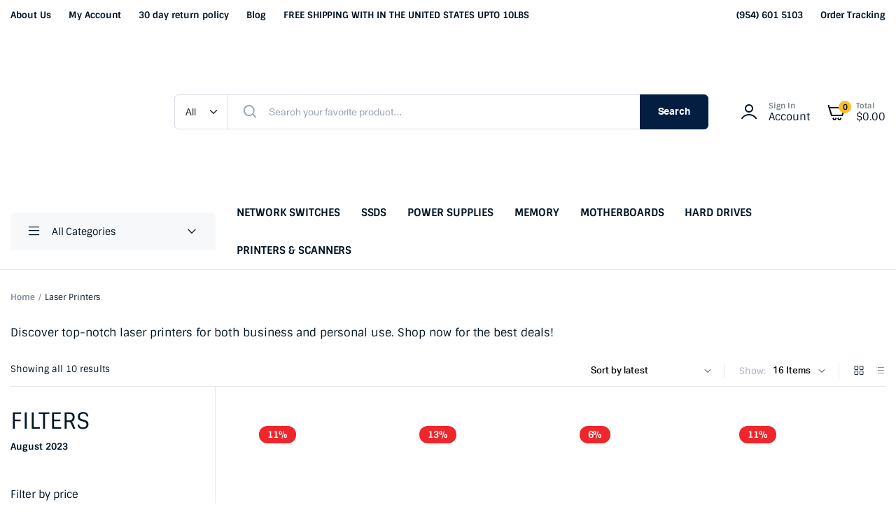

--- FILE ---
content_type: text/html; charset=UTF-8
request_url: https://techsellerusa.com/product-category/laser-printers/
body_size: 53931
content:
<!DOCTYPE html>
<html lang="en-US">
<head>
	<meta charset="UTF-8">
	<meta name="viewport" content="width=device-width, initial-scale=1.0, maximum-scale=1">

	<meta name='robots' content='index, follow, max-image-preview:large, max-snippet:-1, max-video-preview:-1' />
	<style>img:is([sizes="auto" i], [sizes^="auto," i]) { contain-intrinsic-size: 3000px 1500px }</style>
	<script>window._wca = window._wca || [];</script>

	<!-- This site is optimized with the Yoast SEO Premium plugin v23.9 (Yoast SEO v26.0) - https://yoast.com/wordpress/plugins/seo/ -->
	<title>Laser Printers Archives - Tech Seller USA</title>
	<link rel="canonical" href="https://techsellerusa.com/product-category/laser-printers/" />
	<meta property="og:locale" content="en_US" />
	<meta property="og:type" content="article" />
	<meta property="og:title" content="Laser Printers Archives" />
	<meta property="og:description" content="Discover top-notch laser printers for both business and personal use. Shop now for the best deals!" />
	<meta property="og:url" content="https://techsellerusa.com/product-category/laser-printers/" />
	<meta property="og:site_name" content="Tech Seller USA" />
	<meta name="twitter:card" content="summary_large_image" />
	<script type="application/ld+json" class="yoast-schema-graph">{"@context":"https://schema.org","@graph":[{"@type":"CollectionPage","@id":"https://techsellerusa.com/product-category/laser-printers/","url":"https://techsellerusa.com/product-category/laser-printers/","name":"Laser Printers Archives - Tech Seller USA","isPartOf":{"@id":"https://techsellerusa.com/#website"},"primaryImageOfPage":{"@id":"https://techsellerusa.com/product-category/laser-printers/#primaryimage"},"image":{"@id":"https://techsellerusa.com/product-category/laser-printers/#primaryimage"},"thumbnailUrl":"https://techsellerusa.com/wp-content/uploads/2023/12/FAX-2820.jpg","breadcrumb":{"@id":"https://techsellerusa.com/product-category/laser-printers/#breadcrumb"},"inLanguage":"en-US"},{"@type":"ImageObject","inLanguage":"en-US","@id":"https://techsellerusa.com/product-category/laser-printers/#primaryimage","url":"https://techsellerusa.com/wp-content/uploads/2023/12/FAX-2820.jpg","contentUrl":"https://techsellerusa.com/wp-content/uploads/2023/12/FAX-2820.jpg","width":700,"height":700,"caption":"FAX-2820"},{"@type":"BreadcrumbList","@id":"https://techsellerusa.com/product-category/laser-printers/#breadcrumb","itemListElement":[{"@type":"ListItem","position":1,"name":"Home","item":"https://techsellerusa.com/"},{"@type":"ListItem","position":2,"name":"Laser Printers"}]},{"@type":"WebSite","@id":"https://techsellerusa.com/#website","url":"https://techsellerusa.com/","name":"Tech Seller USA","description":"Computer Memory:  Upgrade RAM, CPU, SSD, HDD &amp; Network Switches for Servers, Laptops, Desktops","potentialAction":[{"@type":"SearchAction","target":{"@type":"EntryPoint","urlTemplate":"https://techsellerusa.com/?s={search_term_string}"},"query-input":{"@type":"PropertyValueSpecification","valueRequired":true,"valueName":"search_term_string"}}],"inLanguage":"en-US"}]}</script>
	<!-- / Yoast SEO Premium plugin. -->


<link rel='dns-prefetch' href='//stats.wp.com' />
<link rel='dns-prefetch' href='//www.googletagmanager.com' />
<link rel="alternate" type="application/rss+xml" title="Tech Seller USA &raquo; Feed" href="https://techsellerusa.com/feed/" />
<link rel="alternate" type="application/rss+xml" title="Tech Seller USA &raquo; Comments Feed" href="https://techsellerusa.com/comments/feed/" />
<link rel="alternate" type="application/rss+xml" title="Tech Seller USA &raquo; Laser Printers Category Feed" href="https://techsellerusa.com/product-category/laser-printers/feed/" />
<script type="text/javascript">
/* <![CDATA[ */
window._wpemojiSettings = {"baseUrl":"https:\/\/s.w.org\/images\/core\/emoji\/16.0.1\/72x72\/","ext":".png","svgUrl":"https:\/\/s.w.org\/images\/core\/emoji\/16.0.1\/svg\/","svgExt":".svg","source":{"concatemoji":"https:\/\/techsellerusa.com\/wp-includes\/js\/wp-emoji-release.min.js?ver=6.8.3"}};
/*! This file is auto-generated */
!function(s,n){var o,i,e;function c(e){try{var t={supportTests:e,timestamp:(new Date).valueOf()};sessionStorage.setItem(o,JSON.stringify(t))}catch(e){}}function p(e,t,n){e.clearRect(0,0,e.canvas.width,e.canvas.height),e.fillText(t,0,0);var t=new Uint32Array(e.getImageData(0,0,e.canvas.width,e.canvas.height).data),a=(e.clearRect(0,0,e.canvas.width,e.canvas.height),e.fillText(n,0,0),new Uint32Array(e.getImageData(0,0,e.canvas.width,e.canvas.height).data));return t.every(function(e,t){return e===a[t]})}function u(e,t){e.clearRect(0,0,e.canvas.width,e.canvas.height),e.fillText(t,0,0);for(var n=e.getImageData(16,16,1,1),a=0;a<n.data.length;a++)if(0!==n.data[a])return!1;return!0}function f(e,t,n,a){switch(t){case"flag":return n(e,"\ud83c\udff3\ufe0f\u200d\u26a7\ufe0f","\ud83c\udff3\ufe0f\u200b\u26a7\ufe0f")?!1:!n(e,"\ud83c\udde8\ud83c\uddf6","\ud83c\udde8\u200b\ud83c\uddf6")&&!n(e,"\ud83c\udff4\udb40\udc67\udb40\udc62\udb40\udc65\udb40\udc6e\udb40\udc67\udb40\udc7f","\ud83c\udff4\u200b\udb40\udc67\u200b\udb40\udc62\u200b\udb40\udc65\u200b\udb40\udc6e\u200b\udb40\udc67\u200b\udb40\udc7f");case"emoji":return!a(e,"\ud83e\udedf")}return!1}function g(e,t,n,a){var r="undefined"!=typeof WorkerGlobalScope&&self instanceof WorkerGlobalScope?new OffscreenCanvas(300,150):s.createElement("canvas"),o=r.getContext("2d",{willReadFrequently:!0}),i=(o.textBaseline="top",o.font="600 32px Arial",{});return e.forEach(function(e){i[e]=t(o,e,n,a)}),i}function t(e){var t=s.createElement("script");t.src=e,t.defer=!0,s.head.appendChild(t)}"undefined"!=typeof Promise&&(o="wpEmojiSettingsSupports",i=["flag","emoji"],n.supports={everything:!0,everythingExceptFlag:!0},e=new Promise(function(e){s.addEventListener("DOMContentLoaded",e,{once:!0})}),new Promise(function(t){var n=function(){try{var e=JSON.parse(sessionStorage.getItem(o));if("object"==typeof e&&"number"==typeof e.timestamp&&(new Date).valueOf()<e.timestamp+604800&&"object"==typeof e.supportTests)return e.supportTests}catch(e){}return null}();if(!n){if("undefined"!=typeof Worker&&"undefined"!=typeof OffscreenCanvas&&"undefined"!=typeof URL&&URL.createObjectURL&&"undefined"!=typeof Blob)try{var e="postMessage("+g.toString()+"("+[JSON.stringify(i),f.toString(),p.toString(),u.toString()].join(",")+"));",a=new Blob([e],{type:"text/javascript"}),r=new Worker(URL.createObjectURL(a),{name:"wpTestEmojiSupports"});return void(r.onmessage=function(e){c(n=e.data),r.terminate(),t(n)})}catch(e){}c(n=g(i,f,p,u))}t(n)}).then(function(e){for(var t in e)n.supports[t]=e[t],n.supports.everything=n.supports.everything&&n.supports[t],"flag"!==t&&(n.supports.everythingExceptFlag=n.supports.everythingExceptFlag&&n.supports[t]);n.supports.everythingExceptFlag=n.supports.everythingExceptFlag&&!n.supports.flag,n.DOMReady=!1,n.readyCallback=function(){n.DOMReady=!0}}).then(function(){return e}).then(function(){var e;n.supports.everything||(n.readyCallback(),(e=n.source||{}).concatemoji?t(e.concatemoji):e.wpemoji&&e.twemoji&&(t(e.twemoji),t(e.wpemoji)))}))}((window,document),window._wpemojiSettings);
/* ]]> */
</script>

<style id='wp-emoji-styles-inline-css' type='text/css'>

	img.wp-smiley, img.emoji {
		display: inline !important;
		border: none !important;
		box-shadow: none !important;
		height: 1em !important;
		width: 1em !important;
		margin: 0 0.07em !important;
		vertical-align: -0.1em !important;
		background: none !important;
		padding: 0 !important;
	}
</style>
<link rel='stylesheet' id='wp-block-library-css' href='https://techsellerusa.com/wp-content/plugins/gutenberg/build/block-library/style.css?ver=21.9.0' type='text/css' media='all' />
<style id='classic-theme-styles-inline-css' type='text/css'>
/*! This file is auto-generated */
.wp-block-button__link{color:#fff;background-color:#32373c;border-radius:9999px;box-shadow:none;text-decoration:none;padding:calc(.667em + 2px) calc(1.333em + 2px);font-size:1.125em}.wp-block-file__button{background:#32373c;color:#fff;text-decoration:none}
</style>
<link rel='stylesheet' id='mediaelement-css' href='https://techsellerusa.com/wp-includes/js/mediaelement/mediaelementplayer-legacy.min.css?ver=4.2.17' type='text/css' media='all' />
<link rel='stylesheet' id='wp-mediaelement-css' href='https://techsellerusa.com/wp-includes/js/mediaelement/wp-mediaelement.min.css?ver=6.8.3' type='text/css' media='all' />
<style id='jetpack-sharing-buttons-style-inline-css' type='text/css'>
.jetpack-sharing-buttons__services-list{display:flex;flex-direction:row;flex-wrap:wrap;gap:0;list-style-type:none;margin:5px;padding:0}.jetpack-sharing-buttons__services-list.has-small-icon-size{font-size:12px}.jetpack-sharing-buttons__services-list.has-normal-icon-size{font-size:16px}.jetpack-sharing-buttons__services-list.has-large-icon-size{font-size:24px}.jetpack-sharing-buttons__services-list.has-huge-icon-size{font-size:36px}@media print{.jetpack-sharing-buttons__services-list{display:none!important}}.editor-styles-wrapper .wp-block-jetpack-sharing-buttons{gap:0;padding-inline-start:0}ul.jetpack-sharing-buttons__services-list.has-background{padding:1.25em 2.375em}
</style>
<link rel='stylesheet' id='contact-form-7-css' href='https://techsellerusa.com/wp-content/plugins/contact-form-7/includes/css/styles.css?ver=6.1.1' type='text/css' media='all' />
<style id='global-styles-inline-css' type='text/css'>
:root{--wp--preset--aspect-ratio--square: 1;--wp--preset--aspect-ratio--4-3: 4/3;--wp--preset--aspect-ratio--3-4: 3/4;--wp--preset--aspect-ratio--3-2: 3/2;--wp--preset--aspect-ratio--2-3: 2/3;--wp--preset--aspect-ratio--16-9: 16/9;--wp--preset--aspect-ratio--9-16: 9/16;--wp--preset--color--black: #000000;--wp--preset--color--cyan-bluish-gray: #abb8c3;--wp--preset--color--white: #ffffff;--wp--preset--color--pale-pink: #f78da7;--wp--preset--color--vivid-red: #cf2e2e;--wp--preset--color--luminous-vivid-orange: #ff6900;--wp--preset--color--luminous-vivid-amber: #fcb900;--wp--preset--color--light-green-cyan: #7bdcb5;--wp--preset--color--vivid-green-cyan: #00d084;--wp--preset--color--pale-cyan-blue: #8ed1fc;--wp--preset--color--vivid-cyan-blue: #0693e3;--wp--preset--color--vivid-purple: #9b51e0;--wp--preset--gradient--vivid-cyan-blue-to-vivid-purple: linear-gradient(135deg,rgb(6,147,227) 0%,rgb(155,81,224) 100%);--wp--preset--gradient--light-green-cyan-to-vivid-green-cyan: linear-gradient(135deg,rgb(122,220,180) 0%,rgb(0,208,130) 100%);--wp--preset--gradient--luminous-vivid-amber-to-luminous-vivid-orange: linear-gradient(135deg,rgb(252,185,0) 0%,rgb(255,105,0) 100%);--wp--preset--gradient--luminous-vivid-orange-to-vivid-red: linear-gradient(135deg,rgb(255,105,0) 0%,rgb(207,46,46) 100%);--wp--preset--gradient--very-light-gray-to-cyan-bluish-gray: linear-gradient(135deg,rgb(238,238,238) 0%,rgb(169,184,195) 100%);--wp--preset--gradient--cool-to-warm-spectrum: linear-gradient(135deg,rgb(74,234,220) 0%,rgb(151,120,209) 20%,rgb(207,42,186) 40%,rgb(238,44,130) 60%,rgb(251,105,98) 80%,rgb(254,248,76) 100%);--wp--preset--gradient--blush-light-purple: linear-gradient(135deg,rgb(255,206,236) 0%,rgb(152,150,240) 100%);--wp--preset--gradient--blush-bordeaux: linear-gradient(135deg,rgb(254,205,165) 0%,rgb(254,45,45) 50%,rgb(107,0,62) 100%);--wp--preset--gradient--luminous-dusk: linear-gradient(135deg,rgb(255,203,112) 0%,rgb(199,81,192) 50%,rgb(65,88,208) 100%);--wp--preset--gradient--pale-ocean: linear-gradient(135deg,rgb(255,245,203) 0%,rgb(182,227,212) 50%,rgb(51,167,181) 100%);--wp--preset--gradient--electric-grass: linear-gradient(135deg,rgb(202,248,128) 0%,rgb(113,206,126) 100%);--wp--preset--gradient--midnight: linear-gradient(135deg,rgb(2,3,129) 0%,rgb(40,116,252) 100%);--wp--preset--font-size--small: 13px;--wp--preset--font-size--medium: 20px;--wp--preset--font-size--large: 36px;--wp--preset--font-size--x-large: 42px;--wp--preset--spacing--20: 0.44rem;--wp--preset--spacing--30: 0.67rem;--wp--preset--spacing--40: 1rem;--wp--preset--spacing--50: 1.5rem;--wp--preset--spacing--60: 2.25rem;--wp--preset--spacing--70: 3.38rem;--wp--preset--spacing--80: 5.06rem;--wp--preset--shadow--natural: 6px 6px 9px rgba(0, 0, 0, 0.2);--wp--preset--shadow--deep: 12px 12px 50px rgba(0, 0, 0, 0.4);--wp--preset--shadow--sharp: 6px 6px 0px rgba(0, 0, 0, 0.2);--wp--preset--shadow--outlined: 6px 6px 0px -3px rgb(255, 255, 255), 6px 6px rgb(0, 0, 0);--wp--preset--shadow--crisp: 6px 6px 0px rgb(0, 0, 0);}:where(.is-layout-flex){gap: 0.5em;}:where(.is-layout-grid){gap: 0.5em;}body .is-layout-flex{display: flex;}.is-layout-flex{flex-wrap: wrap;align-items: center;}.is-layout-flex > :is(*, div){margin: 0;}body .is-layout-grid{display: grid;}.is-layout-grid > :is(*, div){margin: 0;}:where(.wp-block-columns.is-layout-flex){gap: 2em;}:where(.wp-block-columns.is-layout-grid){gap: 2em;}:where(.wp-block-post-template.is-layout-flex){gap: 1.25em;}:where(.wp-block-post-template.is-layout-grid){gap: 1.25em;}.has-black-color{color: var(--wp--preset--color--black) !important;}.has-cyan-bluish-gray-color{color: var(--wp--preset--color--cyan-bluish-gray) !important;}.has-white-color{color: var(--wp--preset--color--white) !important;}.has-pale-pink-color{color: var(--wp--preset--color--pale-pink) !important;}.has-vivid-red-color{color: var(--wp--preset--color--vivid-red) !important;}.has-luminous-vivid-orange-color{color: var(--wp--preset--color--luminous-vivid-orange) !important;}.has-luminous-vivid-amber-color{color: var(--wp--preset--color--luminous-vivid-amber) !important;}.has-light-green-cyan-color{color: var(--wp--preset--color--light-green-cyan) !important;}.has-vivid-green-cyan-color{color: var(--wp--preset--color--vivid-green-cyan) !important;}.has-pale-cyan-blue-color{color: var(--wp--preset--color--pale-cyan-blue) !important;}.has-vivid-cyan-blue-color{color: var(--wp--preset--color--vivid-cyan-blue) !important;}.has-vivid-purple-color{color: var(--wp--preset--color--vivid-purple) !important;}.has-black-background-color{background-color: var(--wp--preset--color--black) !important;}.has-cyan-bluish-gray-background-color{background-color: var(--wp--preset--color--cyan-bluish-gray) !important;}.has-white-background-color{background-color: var(--wp--preset--color--white) !important;}.has-pale-pink-background-color{background-color: var(--wp--preset--color--pale-pink) !important;}.has-vivid-red-background-color{background-color: var(--wp--preset--color--vivid-red) !important;}.has-luminous-vivid-orange-background-color{background-color: var(--wp--preset--color--luminous-vivid-orange) !important;}.has-luminous-vivid-amber-background-color{background-color: var(--wp--preset--color--luminous-vivid-amber) !important;}.has-light-green-cyan-background-color{background-color: var(--wp--preset--color--light-green-cyan) !important;}.has-vivid-green-cyan-background-color{background-color: var(--wp--preset--color--vivid-green-cyan) !important;}.has-pale-cyan-blue-background-color{background-color: var(--wp--preset--color--pale-cyan-blue) !important;}.has-vivid-cyan-blue-background-color{background-color: var(--wp--preset--color--vivid-cyan-blue) !important;}.has-vivid-purple-background-color{background-color: var(--wp--preset--color--vivid-purple) !important;}.has-black-border-color{border-color: var(--wp--preset--color--black) !important;}.has-cyan-bluish-gray-border-color{border-color: var(--wp--preset--color--cyan-bluish-gray) !important;}.has-white-border-color{border-color: var(--wp--preset--color--white) !important;}.has-pale-pink-border-color{border-color: var(--wp--preset--color--pale-pink) !important;}.has-vivid-red-border-color{border-color: var(--wp--preset--color--vivid-red) !important;}.has-luminous-vivid-orange-border-color{border-color: var(--wp--preset--color--luminous-vivid-orange) !important;}.has-luminous-vivid-amber-border-color{border-color: var(--wp--preset--color--luminous-vivid-amber) !important;}.has-light-green-cyan-border-color{border-color: var(--wp--preset--color--light-green-cyan) !important;}.has-vivid-green-cyan-border-color{border-color: var(--wp--preset--color--vivid-green-cyan) !important;}.has-pale-cyan-blue-border-color{border-color: var(--wp--preset--color--pale-cyan-blue) !important;}.has-vivid-cyan-blue-border-color{border-color: var(--wp--preset--color--vivid-cyan-blue) !important;}.has-vivid-purple-border-color{border-color: var(--wp--preset--color--vivid-purple) !important;}.has-vivid-cyan-blue-to-vivid-purple-gradient-background{background: var(--wp--preset--gradient--vivid-cyan-blue-to-vivid-purple) !important;}.has-light-green-cyan-to-vivid-green-cyan-gradient-background{background: var(--wp--preset--gradient--light-green-cyan-to-vivid-green-cyan) !important;}.has-luminous-vivid-amber-to-luminous-vivid-orange-gradient-background{background: var(--wp--preset--gradient--luminous-vivid-amber-to-luminous-vivid-orange) !important;}.has-luminous-vivid-orange-to-vivid-red-gradient-background{background: var(--wp--preset--gradient--luminous-vivid-orange-to-vivid-red) !important;}.has-very-light-gray-to-cyan-bluish-gray-gradient-background{background: var(--wp--preset--gradient--very-light-gray-to-cyan-bluish-gray) !important;}.has-cool-to-warm-spectrum-gradient-background{background: var(--wp--preset--gradient--cool-to-warm-spectrum) !important;}.has-blush-light-purple-gradient-background{background: var(--wp--preset--gradient--blush-light-purple) !important;}.has-blush-bordeaux-gradient-background{background: var(--wp--preset--gradient--blush-bordeaux) !important;}.has-luminous-dusk-gradient-background{background: var(--wp--preset--gradient--luminous-dusk) !important;}.has-pale-ocean-gradient-background{background: var(--wp--preset--gradient--pale-ocean) !important;}.has-electric-grass-gradient-background{background: var(--wp--preset--gradient--electric-grass) !important;}.has-midnight-gradient-background{background: var(--wp--preset--gradient--midnight) !important;}.has-small-font-size{font-size: var(--wp--preset--font-size--small) !important;}.has-medium-font-size{font-size: var(--wp--preset--font-size--medium) !important;}.has-large-font-size{font-size: var(--wp--preset--font-size--large) !important;}.has-x-large-font-size{font-size: var(--wp--preset--font-size--x-large) !important;}
:where(.wp-block-columns.is-layout-flex){gap: 2em;}:where(.wp-block-columns.is-layout-grid){gap: 2em;}
:root :where(.wp-block-pullquote){font-size: 1.5em;line-height: 1.6;}
:where(.wp-block-post-template.is-layout-flex){gap: 1.25em;}:where(.wp-block-post-template.is-layout-grid){gap: 1.25em;}
:where(.wp-block-term-template.is-layout-flex){gap: 1.25em;}:where(.wp-block-term-template.is-layout-grid){gap: 1.25em;}
</style>
<style id='woocommerce-inline-inline-css' type='text/css'>
.woocommerce form .form-row .required { visibility: visible; }
</style>
<link rel='stylesheet' id='xoo-cp-style-css' href='https://techsellerusa.com/wp-content/plugins/added-to-cart-popup-woocommerce/assets/css/xoo-cp-style.css?ver=1.7' type='text/css' media='all' />
<style id='xoo-cp-style-inline-css' type='text/css'>
td.xoo-cp-pqty{
			    min-width: 120px;
			}
			.xoo-cp-container{
				max-width: 650px;
			}
			.xcp-btn{
				background-color: #777777;
				color: #ffffff;
				font-size: 14px;
				border-radius: 5px;
				border: 1px solid #777777;
			}
			.xcp-btn:hover{
				color: #ffffff;
			}
			td.xoo-cp-pimg{
				width: 20%;
			}
			table.xoo-cp-pdetails , table.xoo-cp-pdetails tr{
				border: 0!important;
			}
			table.xoo-cp-pdetails td{
				border-style: solid;
				border-width: 0px;
				border-color: #ebe9eb;
			}
</style>
<link rel='stylesheet' id='klb-single-ajax-css' href='https://techsellerusa.com/wp-content/plugins/machic-core/woocommerce-filter/single-ajax/css/single-ajax.css?ver=1.0' type='text/css' media='all' />
<link rel='stylesheet' id='klb-back-to-top-css' href='https://techsellerusa.com/wp-content/plugins/machic-core/woocommerce-filter/back-to-top/css/back-to-top.css?ver=1.0' type='text/css' media='all' />
<link rel='stylesheet' id='klbtheme-swatches-css' href='https://techsellerusa.com/wp-content/plugins/machic-core/woocommerce-filter/swatches/css/swatches.css?ver=6.8.3' type='text/css' media='all' />
<link rel='stylesheet' id='klb-free-shipping-css' href='https://techsellerusa.com/wp-content/plugins/machic-core/woocommerce-filter/shipping-progress-bar/css/free-shipping.css?ver=1.0' type='text/css' media='all' />
<link rel='stylesheet' id='machic-ajax-search-css' href='https://techsellerusa.com/wp-content/plugins/machic-core/woocommerce-filter/ajax-search/css/ajax-search.css?ver=1.0' type='text/css' media='all' />
<link rel='stylesheet' id='woo-variation-swatches-css' href='https://techsellerusa.com/wp-content/plugins/woo-variation-swatches/assets/css/frontend.min.css?ver=1764258633' type='text/css' media='all' />
<style id='woo-variation-swatches-inline-css' type='text/css'>
:root {
--wvs-tick:url("data:image/svg+xml;utf8,%3Csvg filter='drop-shadow(0px 0px 2px rgb(0 0 0 / .8))' xmlns='http://www.w3.org/2000/svg'  viewBox='0 0 30 30'%3E%3Cpath fill='none' stroke='%23ffffff' stroke-linecap='round' stroke-linejoin='round' stroke-width='4' d='M4 16L11 23 27 7'/%3E%3C/svg%3E");

--wvs-cross:url("data:image/svg+xml;utf8,%3Csvg filter='drop-shadow(0px 0px 5px rgb(255 255 255 / .6))' xmlns='http://www.w3.org/2000/svg' width='72px' height='72px' viewBox='0 0 24 24'%3E%3Cpath fill='none' stroke='%23ff0000' stroke-linecap='round' stroke-width='0.6' d='M5 5L19 19M19 5L5 19'/%3E%3C/svg%3E");
--wvs-single-product-item-width:30px;
--wvs-single-product-item-height:30px;
--wvs-single-product-item-font-size:16px}
</style>
<link rel='stylesheet' id='machic-typekit-css' href='https://techsellerusa.com/wp-content/themes/machic/assets/css/typekit.css?ver=1.5.0' type='text/css' media='all' />
<link rel='stylesheet' id='bootstrap-css' href='https://techsellerusa.com/wp-content/themes/machic/assets/css/bootstrap.min.css?ver=1.5.0' type='text/css' media='all' />
<link rel='stylesheet' id='select2-css' href='https://techsellerusa.com/wp-content/plugins/woocommerce/assets/css/select2.css?ver=10.4.3' type='text/css' media='all' />
<link rel='stylesheet' id='machic-base-css' href='https://techsellerusa.com/wp-content/themes/machic/assets/css/base.css?ver=1.5.0' type='text/css' media='all' />
<link rel='stylesheet' id='machic-klbicon-css' href='https://techsellerusa.com/wp-content/themes/machic/assets/css/klbicon.css?ver=1.5.0' type='text/css' media='all' />
<link rel='stylesheet' id='machic-style-css' href='https://techsellerusa.com/wp-content/themes/machic-child/style.css?ver=6.8.3' type='text/css' media='all' />
<link rel='stylesheet' id='elementor-frontend-css' href='https://techsellerusa.com/wp-content/plugins/elementor/assets/css/frontend.min.css?ver=3.33.4' type='text/css' media='all' />
<link rel='stylesheet' id='widget-heading-css' href='https://techsellerusa.com/wp-content/plugins/elementor/assets/css/widget-heading.min.css?ver=3.33.4' type='text/css' media='all' />
<link rel='stylesheet' id='widget-search-form-css' href='https://techsellerusa.com/wp-content/plugins/elementor-pro/assets/css/widget-search-form.min.css?ver=3.32.1' type='text/css' media='all' />
<link rel='stylesheet' id='elementor-icons-shared-0-css' href='https://techsellerusa.com/wp-content/plugins/elementor/assets/lib/font-awesome/css/fontawesome.min.css?ver=5.15.3' type='text/css' media='all' />
<link rel='stylesheet' id='elementor-icons-fa-solid-css' href='https://techsellerusa.com/wp-content/plugins/elementor/assets/lib/font-awesome/css/solid.min.css?ver=5.15.3' type='text/css' media='all' />
<link rel='stylesheet' id='widget-form-css' href='https://techsellerusa.com/wp-content/plugins/elementor-pro/assets/css/widget-form.min.css?ver=3.32.1' type='text/css' media='all' />
<link rel='stylesheet' id='widget-social-icons-css' href='https://techsellerusa.com/wp-content/plugins/elementor/assets/css/widget-social-icons.min.css?ver=3.33.4' type='text/css' media='all' />
<link rel='stylesheet' id='e-apple-webkit-css' href='https://techsellerusa.com/wp-content/plugins/elementor/assets/css/conditionals/apple-webkit.min.css?ver=3.33.4' type='text/css' media='all' />
<link rel='stylesheet' id='widget-icon-list-css' href='https://techsellerusa.com/wp-content/plugins/elementor/assets/css/widget-icon-list.min.css?ver=3.33.4' type='text/css' media='all' />
<link rel='stylesheet' id='widget-divider-css' href='https://techsellerusa.com/wp-content/plugins/elementor/assets/css/widget-divider.min.css?ver=3.33.4' type='text/css' media='all' />
<link rel='stylesheet' id='widget-icon-box-css' href='https://techsellerusa.com/wp-content/plugins/elementor/assets/css/widget-icon-box.min.css?ver=3.33.4' type='text/css' media='all' />
<link rel='stylesheet' id='widget-image-css' href='https://techsellerusa.com/wp-content/plugins/elementor/assets/css/widget-image.min.css?ver=3.33.4' type='text/css' media='all' />
<link rel='stylesheet' id='e-animation-fadeIn-css' href='https://techsellerusa.com/wp-content/plugins/elementor/assets/lib/animations/styles/fadeIn.min.css?ver=3.33.4' type='text/css' media='all' />
<link rel='stylesheet' id='e-popup-css' href='https://techsellerusa.com/wp-content/plugins/elementor-pro/assets/css/conditionals/popup.min.css?ver=3.32.1' type='text/css' media='all' />
<link rel='stylesheet' id='elementor-icons-css' href='https://techsellerusa.com/wp-content/plugins/elementor/assets/lib/eicons/css/elementor-icons.min.css?ver=5.44.0' type='text/css' media='all' />
<link rel='stylesheet' id='elementor-post-8-css' href='https://techsellerusa.com/wp-content/uploads/elementor/css/post-8.css?ver=1766826287' type='text/css' media='all' />
<link rel='stylesheet' id='elementor-post-3654-css' href='https://techsellerusa.com/wp-content/uploads/elementor/css/post-3654.css?ver=1766826047' type='text/css' media='all' />
<link rel='stylesheet' id='elementor-post-3293-css' href='https://techsellerusa.com/wp-content/uploads/elementor/css/post-3293.css?ver=1766826371' type='text/css' media='all' />
<link rel='stylesheet' id='pwb-styles-frontend-css' href='https://techsellerusa.com/wp-content/plugins/perfect-woocommerce-brands/build/frontend/css/style.css?ver=3.6.3' type='text/css' media='all' />
<link rel='stylesheet' id='parent-style-css' href='https://techsellerusa.com/wp-content/themes/machic/style.css?ver=6.8.3' type='text/css' media='all' />
<link rel='stylesheet' id='machic-child-style-css' href='https://techsellerusa.com/wp-content/themes/machic-child/style.css?ver=1.2.8' type='text/css' media='all' />
<link rel='stylesheet' id='wpb-get-a-quote-button-sweetalert2-css' href='https://techsellerusa.com/wp-content/plugins/get-a-quote-button-for-woocommerce/assets/css/sweetalert2.min.css?ver=1.6.7' type='text/css' media='all' />
<link rel='stylesheet' id='wpb-get-a-quote-button-styles-css' href='https://techsellerusa.com/wp-content/plugins/get-a-quote-button-for-woocommerce/assets/css/frontend.css?ver=1.6.7' type='text/css' media='all' />
<style id='wpb-get-a-quote-button-styles-inline-css' type='text/css'>

		.wpb-get-a-quote-button-btn-default,
		.wpb-gqf-form-style-true input[type=submit],
		.wpb-gqf-form-style-true input[type=button],
		.wpb-gqf-form-style-true input[type=submit],
		.wpb-gqf-form-style-true input[type=button]{
			color: #ffffff;
			background: #17a2b8;
		}
		.wpb-get-a-quote-button-btn-default:hover, .wpb-get-a-quote-button-btn-default:focus,
		.wpb-gqf-form-style-true input[type=submit]:hover, .wpb-gqf-form-style-true input[type=submit]:focus,
		.wpb-gqf-form-style-true input[type=button]:hover, .wpb-gqf-form-style-true input[type=button]:focus,
		.wpb-gqf-form-style-true input[type=submit]:hover,
		.wpb-gqf-form-style-true input[type=button]:hover,
		.wpb-gqf-form-style-true input[type=submit]:focus,
		.wpb-gqf-form-style-true input[type=button]:focus {
			color: #ffffff;
			background: #138496;
		}
</style>
<link rel='stylesheet' id='elementor-gf-local-roboto-css' href='https://techsellerusa.com/wp-content/uploads/elementor/google-fonts/css/roboto.css?ver=1748029735' type='text/css' media='all' />
<link rel='stylesheet' id='elementor-gf-local-robotoslab-css' href='https://techsellerusa.com/wp-content/uploads/elementor/google-fonts/css/robotoslab.css?ver=1748029723' type='text/css' media='all' />
<link rel='stylesheet' id='elementor-gf-local-sintony-css' href='https://techsellerusa.com/wp-content/uploads/elementor/google-fonts/css/sintony.css?ver=1748029723' type='text/css' media='all' />
<link rel='stylesheet' id='elementor-gf-local-inter-css' href='https://techsellerusa.com/wp-content/uploads/elementor/google-fonts/css/inter.css?ver=1748029741' type='text/css' media='all' />
<link rel='stylesheet' id='elementor-icons-fa-brands-css' href='https://techsellerusa.com/wp-content/plugins/elementor/assets/lib/font-awesome/css/brands.min.css?ver=5.15.3' type='text/css' media='all' />
<script type="text/template" id="tmpl-variation-template">
	<div class="woocommerce-variation-description">{{{ data.variation.variation_description }}}</div>
	<div class="woocommerce-variation-price">{{{ data.variation.price_html }}}</div>
	<div class="woocommerce-variation-availability">{{{ data.variation.availability_html }}}</div>
</script>
<script type="text/template" id="tmpl-unavailable-variation-template">
	<p role="alert">Sorry, this product is unavailable. Please choose a different combination.</p>
</script>
<script type="text/javascript" src="https://techsellerusa.com/wp-content/plugins/gutenberg/build/hooks/index.min.js?ver=1761143744539" id="wp-hooks-js"></script>
<script type="text/javascript" src="https://techsellerusa.com/wp-content/plugins/gutenberg/build/i18n/index.min.js?ver=1761143746378" id="wp-i18n-js"></script>
<script type="text/javascript" id="wp-i18n-js-after">
/* <![CDATA[ */
wp.i18n.setLocaleData( { 'text direction\u0004ltr': [ 'ltr' ] } );
/* ]]> */
</script>
<script type="text/javascript" src="https://techsellerusa.com/wp-includes/js/jquery/jquery.min.js?ver=3.7.1" id="jquery-core-js"></script>
<script type="text/javascript" src="https://techsellerusa.com/wp-includes/js/jquery/jquery-migrate.min.js?ver=3.4.1" id="jquery-migrate-js"></script>
<script type="text/javascript" src="https://techsellerusa.com/wp-content/plugins/woocommerce/assets/js/jquery-blockui/jquery.blockUI.min.js?ver=2.7.0-wc.10.4.3" id="wc-jquery-blockui-js" data-wp-strategy="defer"></script>
<script type="text/javascript" id="wc-add-to-cart-js-extra">
/* <![CDATA[ */
var wc_add_to_cart_params = {"ajax_url":"\/wp-admin\/admin-ajax.php","wc_ajax_url":"\/?wc-ajax=%%endpoint%%","i18n_view_cart":"View cart","cart_url":"https:\/\/techsellerusa.com\/cart-2\/","is_cart":"","cart_redirect_after_add":"no"};
/* ]]> */
</script>
<script type="text/javascript" src="https://techsellerusa.com/wp-content/plugins/woocommerce/assets/js/frontend/add-to-cart.min.js?ver=10.4.3" id="wc-add-to-cart-js" defer="defer" data-wp-strategy="defer"></script>
<script type="text/javascript" src="https://techsellerusa.com/wp-content/plugins/woocommerce/assets/js/js-cookie/js.cookie.min.js?ver=2.1.4-wc.10.4.3" id="wc-js-cookie-js" defer="defer" data-wp-strategy="defer"></script>
<script type="text/javascript" id="woocommerce-js-extra">
/* <![CDATA[ */
var woocommerce_params = {"ajax_url":"\/wp-admin\/admin-ajax.php","wc_ajax_url":"\/?wc-ajax=%%endpoint%%","i18n_password_show":"Show password","i18n_password_hide":"Hide password"};
/* ]]> */
</script>
<script type="text/javascript" src="https://techsellerusa.com/wp-content/plugins/woocommerce/assets/js/frontend/woocommerce.min.js?ver=10.4.3" id="woocommerce-js" defer="defer" data-wp-strategy="defer"></script>
<script type="text/javascript" id="wc-cart-fragments-js-extra">
/* <![CDATA[ */
var wc_cart_fragments_params = {"ajax_url":"\/wp-admin\/admin-ajax.php","wc_ajax_url":"\/?wc-ajax=%%endpoint%%","cart_hash_key":"wc_cart_hash_69536b13cd2337510fcc960dfe056366","fragment_name":"wc_fragments_69536b13cd2337510fcc960dfe056366","request_timeout":"5000"};
/* ]]> */
</script>
<script type="text/javascript" src="https://techsellerusa.com/wp-content/plugins/woocommerce/assets/js/frontend/cart-fragments.min.js?ver=10.4.3" id="wc-cart-fragments-js" defer="defer" data-wp-strategy="defer"></script>
<script type="text/javascript" src="https://techsellerusa.com/wp-content/plugins/machic-core/woocommerce-filter/single-ajax/js/single-ajax.js?ver=1.0" id="klb-single-ajax-js"></script>
<script type="text/javascript" src="https://techsellerusa.com/wp-content/plugins/machic-core/woocommerce-filter/back-to-top/js/back-to-top.js?ver=1.0" id="klb-back-to-top-js"></script>
<script type="text/javascript" src="https://techsellerusa.com/wp-includes/js/underscore.min.js?ver=1.13.7" id="underscore-js"></script>
<script type="text/javascript" id="wp-util-js-extra">
/* <![CDATA[ */
var _wpUtilSettings = {"ajax":{"url":"\/wp-admin\/admin-ajax.php"}};
/* ]]> */
</script>
<script type="text/javascript" src="https://techsellerusa.com/wp-includes/js/wp-util.min.js?ver=6.8.3" id="wp-util-js"></script>
<script type="text/javascript" id="wc-add-to-cart-variation-js-extra">
/* <![CDATA[ */
var wc_add_to_cart_variation_params = {"wc_ajax_url":"\/?wc-ajax=%%endpoint%%","i18n_no_matching_variations_text":"Sorry, no products matched your selection. Please choose a different combination.","i18n_make_a_selection_text":"Please select some product options before adding this product to your cart.","i18n_unavailable_text":"Sorry, this product is unavailable. Please choose a different combination.","i18n_reset_alert_text":"Your selection has been reset. Please select some product options before adding this product to your cart."};
/* ]]> */
</script>
<script type="text/javascript" src="https://techsellerusa.com/wp-content/plugins/woocommerce/assets/js/frontend/add-to-cart-variation.min.js?ver=10.4.3" id="wc-add-to-cart-variation-js" defer="defer" data-wp-strategy="defer"></script>
<script type="text/javascript" id="machic-ajax-search-js-extra">
/* <![CDATA[ */
var machicsearch = {"ajaxurl":"https:\/\/techsellerusa.com\/wp-admin\/admin-ajax.php"};
/* ]]> */
</script>
<script type="text/javascript" src="https://techsellerusa.com/wp-content/plugins/machic-core/woocommerce-filter/ajax-search/js/ajax-search.js?ver=1.0" id="machic-ajax-search-js"></script>
<script type="text/javascript" id="WCPAY_ASSETS-js-extra">
/* <![CDATA[ */
var wcpayAssets = {"url":"https:\/\/techsellerusa.com\/wp-content\/plugins\/woocommerce-payments\/dist\/"};
/* ]]> */
</script>
<script type="text/javascript" src="https://techsellerusa.com/wp-content/themes/machic/includes/pjax/js/helpers.js?ver=1.0" id="pjax-helpers-js"></script>
<script type="text/javascript" src="https://techsellerusa.com/wp-content/themes/machic/includes/pjax/js/pjax.js?ver=1.0" id="pjax-js"></script>
<script type="text/javascript" src="https://techsellerusa.com/wp-content/themes/machic/includes/pjax/js/wc/filterdropdown.js?ver=1.0" id="machic-filterdropdown-js"></script>
<script type="text/javascript" src="https://techsellerusa.com/wp-content/themes/machic/includes/pjax/js/wc/sortByWidget.js?ver=1.0" id="machic-sortByWidget-js"></script>
<script type="text/javascript" src="https://techsellerusa.com/wp-content/themes/machic/includes/pjax/js/wc/perpage.js?ver=1.0" id="machic-perpage-js"></script>
<script type="text/javascript" src="https://techsellerusa.com/wp-content/themes/machic/includes/pjax/js/wc/woocommercePriceSlider.js?ver=1.0" id="machic-woocommercePriceSlider-js"></script>
<script type="text/javascript" src="https://stats.wp.com/s-202604.js" id="woocommerce-analytics-js" defer="defer" data-wp-strategy="defer"></script>

<!-- Google tag (gtag.js) snippet added by Site Kit -->
<!-- Google Analytics snippet added by Site Kit -->
<script type="text/javascript" src="https://www.googletagmanager.com/gtag/js?id=GT-MBLCRX6" id="google_gtagjs-js" async></script>
<script type="text/javascript" id="google_gtagjs-js-after">
/* <![CDATA[ */
window.dataLayer = window.dataLayer || [];function gtag(){dataLayer.push(arguments);}
gtag("set","linker",{"domains":["techsellerusa.com"]});
gtag("js", new Date());
gtag("set", "developer_id.dZTNiMT", true);
gtag("config", "GT-MBLCRX6");
/* ]]> */
</script>
<link rel="https://api.w.org/" href="https://techsellerusa.com/wp-json/" /><link rel="alternate" title="JSON" type="application/json" href="https://techsellerusa.com/wp-json/wp/v2/product_cat/257" /><link rel="EditURI" type="application/rsd+xml" title="RSD" href="https://techsellerusa.com/xmlrpc.php?rsd" />
<meta name="generator" content="WordPress 6.8.3" />
<meta name="generator" content="WooCommerce 10.4.3" />
<meta name="generator" content="Site Kit by Google 1.162.0" />		<!-- HappyForms global container -->
		<script type="text/javascript">HappyForms = {};</script>
		<!-- End of HappyForms global container -->
		
<style type="text/css">
@media(max-width:64rem){
	header.sticky-header {
		position: fixed;
		top: 0;
		left: 0;
		right: 0;
		background: #fff;
	}	
}













.header-type1 .header-top   {
	background-color: ;
	color: ;
}

.header-type1 .header-top .site-menu .menu .sub-menu a{
	 color: ;
}

.header-type1 .header-top .site-menu .menu > li > a:hover:hover , .header-type1 .header-top .site-menu .menu .sub-menu a:hover ,
.header-type1 .header-top .site-menu .menu > li.menu-item-has-children:hover > a {
	color: ;
}

.header-type1 .header-main , .header-type1 .header-nav,
.header-type1 .header-mobile{
	background-color: ;
}

.header-type1 .header-addons-text .primary-text , .header-type1 .site-menu.primary .menu > li > a ,
.header-type1 .header-nav .site-menu .menu .sub-menu a , .header-type1 .header-addons-text .sub-text ,
.header-type1 .header-nav .site-menu .menu > .menu-item.current-menu-item > a ,
.header-type1 .discount-products .discount-banner-text .small-text,
.header-type1 .discount-products .discount-banner-text .main-text ,
.header-type1 .discount-products .discount-banner-arrow{
	color: ;
}

.header-type1 .header-nav .site-menu .menu > li > a:hover , .header-type1 .header-nav .site-menu .menu .sub-menu a:hover , 
.header-type1 .header-nav .site-menu .menu > li.menu-item-has-children:hover > a ,
.header-type1 .header-nav .site-menu .menu .sub-menu .menu-item-has-children:hover > a{
	color: ;
}

.header-type1 .header-addons-icon{
	color: ;
}

.header-type1 .header-nav .site-menu .menu .mega-menu .sub-menu .menu-item-has-children > a{
	color: ;
}

.header-type1 .header-addons-icon .button-count{
	background-color: ;
}

.header-type1 .site-departments.large .site-departments-wrapper > a{
	background-color: ;
	color: ;
}

.header-type1 .site-departments .departments-menu{
	background-color: ;
	color: ;
}

.header-type1 .site-departments .departments-menu > li > a:hover , .header-type1 .site-departments .departments-menu .sub-menu a:hover{
	color: ;
}

.header-type1 .site-departments .departments-menu > li + li{
	border-top-color: ;
}

.header-type1 .site-departments .departments-menu .sub-menu li.menu-item-has-children > a{
	color: ;
}

.header-type1 .header-main .input-search-button button{
	background-color: ;
	border-color: ;
	color: ;
}

.klb-type2 .header-top {
	background-color: ;
	color: ;
}

.klb-type2 .header-top .site-menu .menu .sub-menu a{
	 color: ;
}

.klb-type2 .header-top .site-menu .menu > li > a:hover ,
.klb-type2 .header-top .site-menu .menu .sub-menu a:hover ,
.klb-type2 .header-top .site-menu .menu > li.menu-item-has-children:hover > a {
	color: ;
}

.klb-type2 .header-main,
.klb-type2 .header-mobile{
	background-color: ;
}

.klb-type2 .header-addons-text .primary-text, .klb-type2 .header-main .site-menu.primary .menu > li > a,
.klb-type2 .header-main .site-menu.horizontal .menu .sub-menu a, .klb-type2 .header-addons-text .sub-text {
	color: ;
}

.klb-type2 .header-main .site-menu.primary .menu > li > a:hover , 
.klb-type2 .header-main .site-menu.horizontal .menu .sub-menu a:hover {
	color: ;
}

.klb-type2 .header-main .header-addons-icon{
	color: ;
}

.klb-type2 .header-addons-icon .button-count{
	background-color: ;
}

.klb-type2 .header-search-column{
	background-color: ;
	color: ;
}

.klb-type2 .header-search-column .site-search > span:hover{
	color: ;
}

.klb-type2 .site-menu.horizontal .menu .mega-menu > .sub-menu > .menu-item > a{
	color: ;
}

.klb-type2 .site-departments.large .site-departments-wrapper > a{
	background-color: ;
	color: ;
}

.klb-type2 .site-departments .departments-menu{
	background-color: ;
	color: ;
}

.klb-type2 .site-departments .departments-menu > li > a:hover ,
.klb-type2 .site-departments .departments-menu .sub-menu a:hover{
	color: ;
}

.klb-type2 .site-departments .departments-menu > li + li{
	border-top-color: ;
}

.klb-type2 .site-departments .departments-menu .sub-menu li.menu-item-has-children > a{
	color: ;
}

.klb-type2 .header-search-column .input-search-button button{
	background-color: ;
	border-color: ;
	color: ;
}

.header-type3 .header-top   {
	background-color: ;
}

.header-type3 .header-top .site-menu .menu > li > a{
	 color: ;
}

.header-type3 .header-top .site-menu .menu > li > a:hover , 
.header-type3 .header-top .site-menu .menu > li.menu-item-has-children:hover > a
{
	color: ;
}

.header-type3 .header-top .site-menu .menu .sub-menu a{
	 color: ;
}

.header-type3  .header-top .site-menu .menu .sub-menu a:hover{
	 color: ;
}

.header-type3 .header-main , .header-type3  .header-nav{
	background-color: ;
}

.header-type3 .header-mobile{
	background-color: ;
}

.header-type3 .header-addons-text , .header-type3 .header-nav .site-menu .menu > li > a , 
.header-type3 .header-nav .site-menu .menu > .menu-item.current-menu-item > a ,
.header-type3 .discount-products .discount-banner-text .small-text,
.header-type3 .discount-products .discount-banner-text .main-text ,
.header-type3 .discount-products .discount-banner-arrow{
	color: ;
}
.header-type3 .header-nav .site-menu .menu > li.menu-item-has-children:hover > a , 
.header-type3 .header-nav  .site-menu .menu > li > a:hover{
	color: ;
}

.header-type3 .header-nav .site-menu .menu .mega-menu .sub-menu .menu-item-has-children > a{
	color: ;
}

.header-type3 .header-nav .site-menu .menu .sub-menu a{
	color: ;
}

.header-type3 .header-nav .site-menu .menu .sub-menu a:hover ,
.header-type3  .header-nav .site-menu .menu .sub-menu .menu-item-has-children:hover > a{
	color: ;
}

.header-type3 .header-addons-icon{
	color: ;
}

.header-type3 .header-addons-icon .button-count{
	background-color: ;
}

.header-type3 .site-departments.large .site-departments-wrapper > a{
	background-color:  !important;
	color: ;
}

.header-type3 .site-departments .departments-menu{
	background-color: ;
	color: ;
}

.header-type3 .site-departments .departments-menu > li > a:hover ,
 .header-type3 .site-departments .departments-menu .sub-menu a:hover{
	color: ;
}

.header-type3 .site-departments .departments-menu > li + li{
	border-top-color: ;
}

.header-type3 .site-departments .departments-menu .sub-menu li.menu-item-has-children > a{
	color: ;
}

.header-type3 .header-main .input-search-button button{
	background-color: ;
	border-color: ;
	color: ;
}

.klb-type4 .header-top   {
	background-color: ;
}

.klb-type4 .header-top .site-menu .menu > li > a{
	 color: ;
}

.klb-type4 .header-top .site-menu .menu > li > a:hover , 
.klb-type4 .header-top .site-menu .menu > li.menu-item-has-children:hover > a ,
{
	color: ;
}

.klb-type4 .header-top .site-menu .menu .sub-menu a{
	 color: ;
}

.klb-type4  .header-top .site-menu .menu .sub-menu a:hover{
	 color: ;
}

.klb-type4 .header-main{
	background-color: ;
}

.klb-type4 .header-mobile{
	background-color: ;
}

.klb-type4 .header-addons-text .primary-text, .klb-type4 .header-main .site-menu.primary .menu > li > a,
.klb-type4 .header-addons-text .sub-text {
	color: ;
}

.klb-type4 .custom-color-dark .site-menu .menu > li.menu-item-has-children:hover > a ,
.klb-type4  .custom-color-dark .site-menu .menu > li > a:hover
{
	color: ;
}

.klb-type4 .header-main .header-addons-icon{
	color: ;
}

.klb-type4 .header-addons-icon .button-count{
	background-color: ;
}

.klb-type4 .header-search-column .input-search-button button{
	background-color: ;
	border-color: ;
	color: ;
}

.klb-type4 .header-search-column{
	background-color: ;
	color: ;
}

.klb-type4 .header-search-column .site-search > span:hover{
	color: ;
}

.klb-type4 .site-departments.large .site-departments-wrapper > a{
	background-color: ;
	color: ;
}

.klb-type4 .site-departments .departments-menu{
	background-color: ;
	color: ;
}

.klb-type4 .site-departments .departments-menu > li > a:hover ,
.klb-type4 .site-departments .departments-menu .sub-menu a:hover{
	color: ;
}

.klb-type4 .site-departments .departments-menu > li + li{
	border-top-color: ;
}

.klb-type4 .site-departments .departments-menu .sub-menu li.menu-item-has-children > a{
	color: ;
}

.klb-type4 .site-menu.horizontal .menu .mega-menu > .sub-menu > .menu-item > a{
	color: ;
}

.klb-type4 .custom-color-dark.header-main .site-menu .sub-menu a{
	color: ;
}

.klb-type4 .custom-color-dark.header-main .site-menu .menu .sub-menu a:hover ,
.klb-type4  .custom-color-dark.header-main .site-menu .menu .sub-menu .menu-item-has-children:hover > a{
	color: ;
}

.discount-products .discount-products-header h4.entry-title{
	color: ;
}

.discount-products .discount-products-header h4.entry-title:hover{
	color: ;
}

.site-header .discount-products-header p{
	color: ;
}

.site-header .discount-products-header p:hover{
	color: ;
}

.site-footer .footer-newsletter{
	background-color: ;
}

.site-footer .footer-newsletter .site-newsletter .entry-title{
	color: ;
}

.site-footer .footer-newsletter .site-newsletter .entry-title:hover{
	color: ;
}

.site-footer .footer-newsletter .site-newsletter .entry-description p{
	color: ;
}

.site-footer .footer-newsletter .site-newsletter .entry-description p:hover{
	color: ;
}

.site-footer .footer-newsletter .site-newsletter .entry-description p strong{
	color: ;
}

.site-footer .footer-newsletter .site-newsletter .entry-description p strong:hover{
	color: ;
}

.site-footer .footer-widgets{
	background-color: ;
}

.site-footer .footer-widgets .widget-title{
	color: ;
}

.site-footer .footer-widgets .widget-title:hover{
	color: ;
}

.site-footer .footer-widgets .widget ul li a,
.site-footer .footer-widgets .widget,
.site-footer .footer-widgets .widget a{
	color: ;
}

.site-footer .footer-widgets .widget ul li a:hover,
.site-footer .footer-widgets .widget a:hover{
	color: ;
}

.site-footer .footer-copyright .site-copyright,
.site-footer .footer-copyright .site-copyright a{
	color: ;
}

.site-footer .footer-copyright .site-copyright:hover,
.site-footer .footer-copyright .site-copyright:a{
	color: ;
}

.site-footer .footer-details .site-details .tags li a ,
.site-footer .footer-details .site-details .tags li::after{
	color: ;
}

.site-footer .footer-details .site-details .tags li a:hover{
	color: ;
}

.footer-details , .footer-copyright{
	background-color: ;
}

.footer-details .site-social ul li a{
	background-color: ;
	color: ;
}

.site-footer .footer-row.bordered .container{
	border-top-color: ;
}

.site-header .discount-products .discount-items{
	background-color: ;
}

.mobile-bottom-menu{
	background-color: ;
}
.mobile-bottom-menu .mobile-menu ul li a i{
	color: ;
}

.mobile-bottom-menu .mobile-menu ul li a i:hover{
	color: ;
}

.mobile-bottom-menu .mobile-menu ul li a span{
	color: ;
}

.mobile-bottom-menu .mobile-menu ul li a span:hover{
	color: ;
}

.site-offcanvas{
	background-color: ;
}

.site-offcanvas-header{
	background-color: ;
}

.site-offcanvas .site-menu .menu{
	color: ;
}

.site-offcanvas .site-menu + .site-menu{
	border-top-color: ;
}

.site-offcanvas .site-copyright{
	color: ;
}



</style>
<!-- Google site verification - Google for WooCommerce -->
<meta name="google-site-verification" content="tWbY7QFaElevEOM2Pr8TEAE5yze9bEDHj5W3hatB_Kc" />
	<noscript><style>.woocommerce-product-gallery{ opacity: 1 !important; }</style></noscript>
	<meta name="generator" content="Elementor 3.33.4; features: additional_custom_breakpoints; settings: css_print_method-external, google_font-enabled, font_display-swap">
<style>
	
	body{
		overflow-x:hidden;
	}
</style>


<script>
jQuery( document ).ready(function() {
   jQuery('.departments-text').html('All Categories');
	 
	 
});
</script>

			<style>
				.e-con.e-parent:nth-of-type(n+4):not(.e-lazyloaded):not(.e-no-lazyload),
				.e-con.e-parent:nth-of-type(n+4):not(.e-lazyloaded):not(.e-no-lazyload) * {
					background-image: none !important;
				}
				@media screen and (max-height: 1024px) {
					.e-con.e-parent:nth-of-type(n+3):not(.e-lazyloaded):not(.e-no-lazyload),
					.e-con.e-parent:nth-of-type(n+3):not(.e-lazyloaded):not(.e-no-lazyload) * {
						background-image: none !important;
					}
				}
				@media screen and (max-height: 640px) {
					.e-con.e-parent:nth-of-type(n+2):not(.e-lazyloaded):not(.e-no-lazyload),
					.e-con.e-parent:nth-of-type(n+2):not(.e-lazyloaded):not(.e-no-lazyload) * {
						background-image: none !important;
					}
				}
			</style>
			<noscript><style>.lazyload[data-src]{display:none !important;}</style></noscript><style>.lazyload{background-image:none !important;}.lazyload:before{background-image:none !important;}</style><link rel="icon" href="https://techsellerusa.com/wp-content/uploads/2023/08/cropped-techseller-PNG-FAV-05-32x32.png" sizes="32x32" />
<link rel="icon" href="https://techsellerusa.com/wp-content/uploads/2023/08/cropped-techseller-PNG-FAV-05-192x192.png" sizes="192x192" />
<link rel="apple-touch-icon" href="https://techsellerusa.com/wp-content/uploads/2023/08/cropped-techseller-PNG-FAV-05-180x180.png" />
<meta name="msapplication-TileImage" content="https://techsellerusa.com/wp-content/uploads/2023/08/cropped-techseller-PNG-FAV-05-270x270.png" />
<style id="kirki-inline-styles">.site-brand a img{width:194px;}.site-header .header-mobile .site-brand img{width:135px;}.site-offcanvas-header .site-brand img{width:115px;}.header-type1 .header-top{font-size:13px;}.header-type1 .site-menu.primary a{font-size:14.5px;font-weight:700;text-transform:uppercase;}.header-type1 .site-departments .departments-menu a{font-size:15px;}.klb-type2 .header-top{font-size:12px;}.klb-type2 .site-menu.primary a{font-size:15px;}.klb-type2 .site-departments .departments-menu a{font-size:13px;}.header-type3 .header-top{font-size:13px;}.header-type3 .site-menu.primary a{font-size:14.5px;text-transform:uppercase;}.header-type3 .site-departments .departments-menu a{font-size:15px;}.klb-type4 .header-top{font-family:-apple-system, BlinkMacSystemFont, "Segoe UI", Roboto, Oxygen-Sans, Ubuntu, Cantarell, "Helvetica Neue", sans-serif;font-size:14px;}.klb-type4 .site-menu.primary a{font-family:Sintony;font-size:12px;font-weight:400;}.klb-type4 .site-departments .departments-menu a{font-family:-apple-system, BlinkMacSystemFont, "Segoe UI", Roboto, Oxygen-Sans, Ubuntu, Cantarell, "Helvetica Neue", sans-serif;font-size:13px;}.mobile-bottom-menu .mobile-menu ul li a span{font-size:9px;}.site-footer .footer-newsletter .site-newsletter .entry-title{font-size:22px;}.site-footer .footer-newsletter .site-newsletter .entry-description{font-size:14px;}.site-footer .footer-details .site-details .tags li a{font-size:13px;}.site-footer .footer-copyright .site-copyright{font-size:12px;}/* latin-ext */
@font-face {
  font-family: 'Sintony';
  font-style: normal;
  font-weight: 400;
  font-display: swap;
  src: url(https://techsellerusa.com/wp-content/fonts/sintony/XoHm2YDqR7-98cVUET0tuu8o.woff2) format('woff2');
  unicode-range: U+0100-02BA, U+02BD-02C5, U+02C7-02CC, U+02CE-02D7, U+02DD-02FF, U+0304, U+0308, U+0329, U+1D00-1DBF, U+1E00-1E9F, U+1EF2-1EFF, U+2020, U+20A0-20AB, U+20AD-20C0, U+2113, U+2C60-2C7F, U+A720-A7FF;
}
/* latin */
@font-face {
  font-family: 'Sintony';
  font-style: normal;
  font-weight: 400;
  font-display: swap;
  src: url(https://techsellerusa.com/wp-content/fonts/sintony/XoHm2YDqR7-98cVUETMtug.woff2) format('woff2');
  unicode-range: U+0000-00FF, U+0131, U+0152-0153, U+02BB-02BC, U+02C6, U+02DA, U+02DC, U+0304, U+0308, U+0329, U+2000-206F, U+20AC, U+2122, U+2191, U+2193, U+2212, U+2215, U+FEFF, U+FFFD;
}/* latin-ext */
@font-face {
  font-family: 'Sintony';
  font-style: normal;
  font-weight: 400;
  font-display: swap;
  src: url(https://techsellerusa.com/wp-content/fonts/sintony/XoHm2YDqR7-98cVUET0tuu8o.woff2) format('woff2');
  unicode-range: U+0100-02BA, U+02BD-02C5, U+02C7-02CC, U+02CE-02D7, U+02DD-02FF, U+0304, U+0308, U+0329, U+1D00-1DBF, U+1E00-1E9F, U+1EF2-1EFF, U+2020, U+20A0-20AB, U+20AD-20C0, U+2113, U+2C60-2C7F, U+A720-A7FF;
}
/* latin */
@font-face {
  font-family: 'Sintony';
  font-style: normal;
  font-weight: 400;
  font-display: swap;
  src: url(https://techsellerusa.com/wp-content/fonts/sintony/XoHm2YDqR7-98cVUETMtug.woff2) format('woff2');
  unicode-range: U+0000-00FF, U+0131, U+0152-0153, U+02BB-02BC, U+02C6, U+02DA, U+02DC, U+0304, U+0308, U+0329, U+2000-206F, U+20AC, U+2122, U+2191, U+2193, U+2212, U+2215, U+FEFF, U+FFFD;
}/* latin-ext */
@font-face {
  font-family: 'Sintony';
  font-style: normal;
  font-weight: 400;
  font-display: swap;
  src: url(https://techsellerusa.com/wp-content/fonts/sintony/XoHm2YDqR7-98cVUET0tuu8o.woff2) format('woff2');
  unicode-range: U+0100-02BA, U+02BD-02C5, U+02C7-02CC, U+02CE-02D7, U+02DD-02FF, U+0304, U+0308, U+0329, U+1D00-1DBF, U+1E00-1E9F, U+1EF2-1EFF, U+2020, U+20A0-20AB, U+20AD-20C0, U+2113, U+2C60-2C7F, U+A720-A7FF;
}
/* latin */
@font-face {
  font-family: 'Sintony';
  font-style: normal;
  font-weight: 400;
  font-display: swap;
  src: url(https://techsellerusa.com/wp-content/fonts/sintony/XoHm2YDqR7-98cVUETMtug.woff2) format('woff2');
  unicode-range: U+0000-00FF, U+0131, U+0152-0153, U+02BB-02BC, U+02C6, U+02DA, U+02DC, U+0304, U+0308, U+0329, U+2000-206F, U+20AC, U+2122, U+2191, U+2193, U+2212, U+2215, U+FEFF, U+FFFD;
}</style></head>

<body class="archive tax-product_cat term-laser-printers term-257 wp-theme-machic wp-child-theme-machic-child theme-machic woocommerce woocommerce-page woocommerce-no-js klb-bottom-menu woo-variation-swatches wvs-behavior-blur wvs-theme-machic-child wvs-show-label wvs-tooltip  machic-ajax-shop-on elementor-default elementor-kit-8">

	
	<aside class="site-offcanvas">
	<div class="site-scroll">
		<div class="site-offcanvas-row site-offcanvas-header">
			<div class="column left">
				<div class="site-brand">
					<a href="https://techsellerusa.com/" title="Tech Seller USA">
													<img src="[data-uri]" alt="Tech Seller USA" data-src="https://techsellerusa.com/wp-content/uploads/2023/08/Tech-Seller-USA-logo-white-04-06.svg" decoding="async" class="lazyload"><noscript><img src="https://techsellerusa.com/wp-content/uploads/2023/08/Tech-Seller-USA-logo-white-04-06.svg" alt="Tech Seller USA" data-eio="l"></noscript>
											
					</a>
				</div><!-- site-brand -->
			</div><!-- column -->
			<div class="column right">
				<div class="site-offcanvas-close">
					<i class="klbth-icon-cancel"></i>
				</div><!-- site-offcanvas-close -->
			</div><!-- column -->
		</div><!-- site-offcanvas-header -->
		<div class="site-offcanvas-row site-offcanvas-body">
			
			<div class="offcanvas-menu-container">
				<div class="offcanvas-menu-wrapper">

																<nav class="site-menu vertical categories">
							<a href="#" class="all-categories">
								<div class="departments-icon"><i class="klbth-icon-menu"></i></div>
								<div class="departments-text">All Departments</div>
								<div class="departments-arrow"><i class="klbth-icon-nav-arrow-down"></i></div>
							</a>

							<ul id="menu-side-menu" class="menu departments-menu collapse show"><li id="menu-item-2658" class="klbth-icon-ticket menu-item menu-item-type-taxonomy menu-item-object-product_cat menu-item-has-children menu-item-2658"><a href="https://techsellerusa.com/product-category/storage-devices/">Storage Devices</a>
<ul class="sub-menu">
	<li id="menu-item-3170" class="menu-item menu-item-type-taxonomy menu-item-object-product_cat menu-item-has-children menu-item-3170"><a href="https://techsellerusa.com/product-category/storage/">storage</a>
	<ul class="sub-menu">
		<li id="menu-item-3173" class="menu-item menu-item-type-taxonomy menu-item-object-product_cat menu-item-3173"><a href="https://techsellerusa.com/product-category/controllers/">Controllers</a></li>
		<li id="menu-item-3174" class="menu-item menu-item-type-taxonomy menu-item-object-product_cat menu-item-3174"><a href="https://techsellerusa.com/product-category/fiber-channel-controllers/">Fiber Channel Controllers</a></li>
		<li id="menu-item-3175" class="menu-item menu-item-type-taxonomy menu-item-object-product_cat menu-item-3175"><a href="https://techsellerusa.com/product-category/raid-controllers/">Raid Controllers</a></li>
		<li id="menu-item-3176" class="menu-item menu-item-type-taxonomy menu-item-object-product_cat menu-item-3176"><a href="https://techsellerusa.com/product-category/host-bus-adapter-hba/">Host Bus Adapter (HBA)</a></li>
		<li id="menu-item-3171" class="menu-item menu-item-type-taxonomy menu-item-object-product_cat menu-item-3171"><a href="https://techsellerusa.com/product-category/sas-sata-controllers/">SAS &amp; SATA Controllers</a></li>
		<li id="menu-item-3172" class="menu-item menu-item-type-taxonomy menu-item-object-product_cat menu-item-3172"><a href="https://techsellerusa.com/product-category/scsi-controllers/">SCSI Controllers</a></li>
		<li id="menu-item-3177" class="menu-item menu-item-type-taxonomy menu-item-object-product_cat menu-item-3177"><a href="https://techsellerusa.com/product-category/miscellaneous/">Miscellaneous</a></li>
		<li id="menu-item-3178" class="menu-item menu-item-type-taxonomy menu-item-object-product_cat menu-item-3178"><a href="https://techsellerusa.com/product-category/ssds/">SSDs</a></li>
		<li id="menu-item-3180" class="menu-item menu-item-type-taxonomy menu-item-object-product_cat menu-item-3180"><a href="https://techsellerusa.com/product-category/miscellaneous/">Miscellaneous</a></li>
		<li id="menu-item-3179" class="menu-item menu-item-type-taxonomy menu-item-object-product_cat menu-item-3179"><a href="https://techsellerusa.com/product-category/internal-ssds/">Internal SSDs</a></li>
		<li id="menu-item-3181" class="menu-item menu-item-type-taxonomy menu-item-object-product_cat menu-item-3181"><a href="https://techsellerusa.com/product-category/internal-hard-drives/">Internal Hard Drives</a></li>
		<li id="menu-item-3182" class="menu-item menu-item-type-taxonomy menu-item-object-product_cat menu-item-3182"><a href="https://techsellerusa.com/product-category/server-hard-drives/">Server Hard Drives</a></li>
		<li id="menu-item-3183" class="menu-item menu-item-type-taxonomy menu-item-object-product_cat menu-item-3183"><a href="https://techsellerusa.com/product-category/laptop-hard-drives/">Laptop Hard Drives</a></li>
		<li id="menu-item-3184" class="menu-item menu-item-type-taxonomy menu-item-object-product_cat menu-item-3184"><a href="https://techsellerusa.com/product-category/desktop-hard-drives/">Desktop Hard Drives</a></li>
		<li id="menu-item-3185" class="menu-item menu-item-type-taxonomy menu-item-object-product_cat menu-item-3185"><a href="https://techsellerusa.com/product-category/printer-hard-drives/">Printer Hard Drives</a></li>
		<li id="menu-item-3197" class="menu-item menu-item-type-taxonomy menu-item-object-product_cat menu-item-3197"><a href="https://techsellerusa.com/product-category/miscellaneous/">Miscellaneous</a></li>
		<li id="menu-item-3186" class="menu-item menu-item-type-taxonomy menu-item-object-product_cat menu-item-3186"><a href="https://techsellerusa.com/product-category/external-hard-drives/">External Hard Drives</a></li>
		<li id="menu-item-3187" class="menu-item menu-item-type-taxonomy menu-item-object-product_cat menu-item-3187"><a href="https://techsellerusa.com/product-category/usb-flash-drives/">USB Flash Drives</a></li>
		<li id="menu-item-3188" class="menu-item menu-item-type-taxonomy menu-item-object-product_cat menu-item-3188"><a href="https://techsellerusa.com/product-category/network-storage-devices/">Network Storage Devices</a></li>
		<li id="menu-item-3189" class="menu-item menu-item-type-taxonomy menu-item-object-product_cat menu-item-3189"><a href="https://techsellerusa.com/product-category/backup-devices-media/">Backup Devices &amp; Media</a></li>
		<li id="menu-item-3190" class="menu-item menu-item-type-taxonomy menu-item-object-product_cat menu-item-3190"><a href="https://techsellerusa.com/product-category/floppy-drives/">Floppy Drives</a></li>
		<li id="menu-item-3191" class="menu-item menu-item-type-taxonomy menu-item-object-product_cat menu-item-3191"><a href="https://techsellerusa.com/product-category/tape/">Tape</a></li>
		<li id="menu-item-3192" class="menu-item menu-item-type-taxonomy menu-item-object-product_cat menu-item-3192"><a href="https://techsellerusa.com/product-category/tape-drives/">Tape Drives</a></li>
		<li id="menu-item-3193" class="menu-item menu-item-type-taxonomy menu-item-object-product_cat menu-item-3193"><a href="https://techsellerusa.com/product-category/tape-libraries-autoloader/">Tape Libraries &amp; Autoloader</a></li>
		<li id="menu-item-3194" class="menu-item menu-item-type-taxonomy menu-item-object-product_cat menu-item-3194"><a href="https://techsellerusa.com/product-category/tape-media/">Tape Media</a></li>
		<li id="menu-item-3195" class="menu-item menu-item-type-taxonomy menu-item-object-product_cat menu-item-3195"><a href="https://techsellerusa.com/product-category/tape-libraries/">Tape Libraries</a></li>
		<li id="menu-item-3198" class="menu-item menu-item-type-taxonomy menu-item-object-product_cat menu-item-3198"><a href="https://techsellerusa.com/product-category/storage-array-network/">Storage Array Network</a></li>
		<li id="menu-item-3196" class="menu-item menu-item-type-taxonomy menu-item-object-product_cat menu-item-3196"><a href="https://techsellerusa.com/product-category/enclosures/">Enclosures</a></li>
		<li id="menu-item-3199" class="menu-item menu-item-type-taxonomy menu-item-object-product_cat menu-item-3199"><a href="https://techsellerusa.com/product-category/caddy/">Caddy</a></li>
	</ul>
</li>
</ul>
</li>
<li id="menu-item-2657" class="klbth-icon-cpu menu-item menu-item-type-taxonomy menu-item-object-product_cat menu-item-has-children menu-item-2657"><a href="https://techsellerusa.com/product-category/cpus-processors/">CPUs &amp; Processors</a>
<ul class="sub-menu">
	<li id="menu-item-3051" class="menu-item menu-item-type-taxonomy menu-item-object-product_cat menu-item-has-children menu-item-3051"><a href="https://techsellerusa.com/product-category/cpus-processors/">CPUs &amp; Processors</a>
	<ul class="sub-menu">
		<li id="menu-item-2841" class="menu-item menu-item-type-taxonomy menu-item-object-product_cat menu-item-2841"><a href="https://techsellerusa.com/product-category/processor-boards/">Processor Boards</a></li>
		<li id="menu-item-2975" class="menu-item menu-item-type-taxonomy menu-item-object-product_cat menu-item-2975"><a href="https://techsellerusa.com/product-category/miscellaneous/">Miscellaneous</a></li>
		<li id="menu-item-2976" class="menu-item menu-item-type-taxonomy menu-item-object-product_cat menu-item-2976"><a href="https://techsellerusa.com/product-category/amd-processors/">AMD Processors</a></li>
		<li id="menu-item-2977" class="menu-item menu-item-type-taxonomy menu-item-object-product_cat menu-item-2977"><a href="https://techsellerusa.com/product-category/intel-processors/">intel Processors</a></li>
	</ul>
</li>
</ul>
</li>
<li id="menu-item-2650" class="klbth-icon-micro-sd menu-item menu-item-type-taxonomy menu-item-object-product_cat menu-item-has-children menu-item-2650"><a href="https://techsellerusa.com/product-category/memory/">Memory</a>
<ul class="sub-menu">
	<li id="menu-item-3420" class="menu-item menu-item-type-taxonomy menu-item-object-product_cat menu-item-has-children menu-item-3420"><a href="https://techsellerusa.com/product-category/memory/">Memory</a>
	<ul class="sub-menu">
		<li id="menu-item-2848" class="menu-item menu-item-type-taxonomy menu-item-object-product_cat menu-item-2848"><a href="https://techsellerusa.com/product-category/memory-boards/">Memory Boards</a></li>
		<li id="menu-item-2981" class="menu-item menu-item-type-taxonomy menu-item-object-product_cat menu-item-2981"><a href="https://techsellerusa.com/product-category/desktop-memory/">Desktop Memory</a></li>
		<li id="menu-item-2982" class="menu-item menu-item-type-taxonomy menu-item-object-product_cat menu-item-2982"><a href="https://techsellerusa.com/product-category/flash-memory/">Flash Memory</a></li>
		<li id="menu-item-2984" class="menu-item menu-item-type-taxonomy menu-item-object-product_cat menu-item-2984"><a href="https://techsellerusa.com/product-category/laptop-memory/">Laptop Memory</a></li>
		<li id="menu-item-2980" class="menu-item menu-item-type-taxonomy menu-item-object-product_cat menu-item-2980"><a href="https://techsellerusa.com/product-category/cache-memory/">Cache Memory</a></li>
		<li id="menu-item-2983" class="menu-item menu-item-type-taxonomy menu-item-object-product_cat menu-item-2983"><a href="https://techsellerusa.com/product-category/gaming-memory/">Gaming Memory</a></li>
		<li id="menu-item-2985" class="menu-item menu-item-type-taxonomy menu-item-object-product_cat menu-item-2985"><a href="https://techsellerusa.com/product-category/server-memory/">Server Memory</a></li>
		<li id="menu-item-2990" class="menu-item menu-item-type-taxonomy menu-item-object-product_cat menu-item-2990"><a href="https://techsellerusa.com/product-category/miscellaneous/">Miscellaneous</a></li>
		<li id="menu-item-2988" class="menu-item menu-item-type-taxonomy menu-item-object-product_cat menu-item-2988"><a href="https://techsellerusa.com/product-category/vrm/">VRM</a></li>
	</ul>
</li>
</ul>
</li>
<li id="menu-item-2655" class="klbth-icon-battery menu-item menu-item-type-taxonomy menu-item-object-product_cat menu-item-has-children menu-item-2655"><a href="https://techsellerusa.com/product-category/accessories-batteries/">Accessories &amp; Batteries</a>
<ul class="sub-menu">
	<li id="menu-item-3000" class="menu-item menu-item-type-taxonomy menu-item-object-product_cat menu-item-has-children menu-item-3000"><a href="https://techsellerusa.com/product-category/batteries/">Batteries</a>
	<ul class="sub-menu">
		<li id="menu-item-3001" class="menu-item menu-item-type-taxonomy menu-item-object-product_cat menu-item-3001"><a href="https://techsellerusa.com/product-category/laptop-batteries/">Laptop Batteries</a></li>
		<li id="menu-item-3004" class="menu-item menu-item-type-taxonomy menu-item-object-product_cat menu-item-3004"><a href="https://techsellerusa.com/product-category/miscellaneous/">Miscellaneous</a></li>
		<li id="menu-item-3003" class="menu-item menu-item-type-taxonomy menu-item-object-product_cat menu-item-3003"><a href="https://techsellerusa.com/product-category/cmos-batteries/">CMOS Batteries</a></li>
	</ul>
</li>
	<li id="menu-item-3057" class="menu-item menu-item-type-taxonomy menu-item-object-product_cat menu-item-has-children menu-item-3057"><a href="https://techsellerusa.com/product-category/cooling-fans-heat-sinks/">Cooling Fans &amp; Heat Sinks</a>
	<ul class="sub-menu">
		<li id="menu-item-3058" class="menu-item menu-item-type-taxonomy menu-item-object-product_cat menu-item-3058"><a href="https://techsellerusa.com/product-category/cooling-fans/">Cooling Fans</a></li>
		<li id="menu-item-3059" class="menu-item menu-item-type-taxonomy menu-item-object-product_cat menu-item-3059"><a href="https://techsellerusa.com/product-category/heatsink/">Heatsink</a></li>
		<li id="menu-item-3060" class="menu-item menu-item-type-taxonomy menu-item-object-product_cat menu-item-3060"><a href="https://techsellerusa.com/product-category/thermal-compound/">Thermal Compound</a></li>
		<li id="menu-item-3064" class="menu-item menu-item-type-taxonomy menu-item-object-product_cat menu-item-3064"><a href="https://techsellerusa.com/product-category/grease/">Grease</a></li>
		<li id="menu-item-3061" class="menu-item menu-item-type-taxonomy menu-item-object-product_cat menu-item-3061"><a href="https://techsellerusa.com/product-category/water-cooling/">Water Cooling</a></li>
		<li id="menu-item-3062" class="menu-item menu-item-type-taxonomy menu-item-object-product_cat menu-item-3062"><a href="https://techsellerusa.com/product-category/miscellaneous/">Miscellaneous</a></li>
	</ul>
</li>
	<li id="menu-item-3066" class="menu-item menu-item-type-taxonomy menu-item-object-product_cat menu-item-has-children menu-item-3066"><a href="https://techsellerusa.com/product-category/input-devices/">Input Devices</a>
	<ul class="sub-menu">
		<li id="menu-item-3067" class="menu-item menu-item-type-taxonomy menu-item-object-product_cat menu-item-3067"><a href="https://techsellerusa.com/product-category/keyboards/">Keyboards</a></li>
		<li id="menu-item-3068" class="menu-item menu-item-type-taxonomy menu-item-object-product_cat menu-item-3068"><a href="https://techsellerusa.com/product-category/mouse/">Mouse</a></li>
		<li id="menu-item-3069" class="menu-item menu-item-type-taxonomy menu-item-object-product_cat menu-item-3069"><a href="https://techsellerusa.com/product-category/miscellaneous/">Miscellaneous</a></li>
	</ul>
</li>
</ul>
</li>
<li id="menu-item-2656" class="klbth-icon-electronics-chip menu-item menu-item-type-taxonomy menu-item-object-product_cat menu-item-has-children menu-item-2656"><a href="https://techsellerusa.com/product-category/motherboards/">Motherboards</a>
<ul class="sub-menu">
	<li id="menu-item-3055" class="menu-item menu-item-type-taxonomy menu-item-object-product_cat menu-item-has-children menu-item-3055"><a href="https://techsellerusa.com/product-category/motherboards/">Motherboards</a>
	<ul class="sub-menu">
		<li id="menu-item-2992" class="menu-item menu-item-type-taxonomy menu-item-object-product_cat menu-item-2992"><a href="https://techsellerusa.com/product-category/desktop-motherboards/">Desktop Motherboards</a></li>
		<li id="menu-item-2993" class="menu-item menu-item-type-taxonomy menu-item-object-product_cat menu-item-2993"><a href="https://techsellerusa.com/product-category/gaming-motherboards/">Gaming Motherboards</a></li>
		<li id="menu-item-2994" class="menu-item menu-item-type-taxonomy menu-item-object-product_cat menu-item-2994"><a href="https://techsellerusa.com/product-category/laptop-motherboards/">Laptop Motherboards</a></li>
		<li id="menu-item-2995" class="menu-item menu-item-type-taxonomy menu-item-object-product_cat menu-item-2995"><a href="https://techsellerusa.com/product-category/motherboards-accessories/">Motherboards Accessories</a></li>
		<li id="menu-item-2996" class="menu-item menu-item-type-taxonomy menu-item-object-product_cat menu-item-2996"><a href="https://techsellerusa.com/product-category/server-motherboards/">Server Motherboards</a></li>
		<li id="menu-item-2998" class="menu-item menu-item-type-taxonomy menu-item-object-product_cat menu-item-2998"><a href="https://techsellerusa.com/product-category/miscellaneous/">Miscellaneous</a></li>
		<li id="menu-item-2997" class="menu-item menu-item-type-taxonomy menu-item-object-product_cat menu-item-2997"><a href="https://techsellerusa.com/product-category/workstation-motherboards/">Workstation Motherboards</a></li>
	</ul>
</li>
</ul>
</li>
<li id="menu-item-2653" class="klbth-icon-video menu-item menu-item-type-taxonomy menu-item-object-product_cat menu-item-has-children menu-item-2653"><a href="https://techsellerusa.com/product-category/audio-video/">Audio &amp; Video</a>
<ul class="sub-menu">
	<li id="menu-item-3014" class="menu-item menu-item-type-taxonomy menu-item-object-product_cat menu-item-has-children menu-item-3014"><a href="https://techsellerusa.com/product-category/monitors/">Monitors</a>
	<ul class="sub-menu">
		<li id="menu-item-2847" class="menu-item menu-item-type-taxonomy menu-item-object-product_cat menu-item-2847"><a href="https://techsellerusa.com/product-category/videos-graphics/">Videos &amp; Graphics</a></li>
		<li id="menu-item-3015" class="menu-item menu-item-type-taxonomy menu-item-object-product_cat menu-item-3015"><a href="https://techsellerusa.com/product-category/crt-monitors-10/">CRT Monitors (10)</a></li>
		<li id="menu-item-3017" class="menu-item menu-item-type-taxonomy menu-item-object-product_cat menu-item-3017"><a href="https://techsellerusa.com/product-category/laptop-lcd-led-screen/">Laptop LCD &amp; LED Screen</a></li>
		<li id="menu-item-3018" class="menu-item menu-item-type-taxonomy menu-item-object-product_cat menu-item-3018"><a href="https://techsellerusa.com/product-category/touch-screen-lcd-led/">Touch Screen LCD &amp; LED</a></li>
		<li id="menu-item-3019" class="menu-item menu-item-type-taxonomy menu-item-object-product_cat menu-item-3019"><a href="https://techsellerusa.com/product-category/lcd-led-monitors/">LCD &amp; LED Monitors</a></li>
		<li id="menu-item-3021" class="menu-item menu-item-type-taxonomy menu-item-object-product_cat menu-item-3021"><a href="https://techsellerusa.com/product-category/miscellaneous/">Miscellaneous</a></li>
		<li id="menu-item-3020" class="menu-item menu-item-type-taxonomy menu-item-object-product_cat menu-item-3020"><a href="https://techsellerusa.com/product-category/lcd-led-monitorsled-monitor/">LCD &amp; LED Monitors\LED Monitor</a></li>
	</ul>
</li>
	<li id="menu-item-3089" class="menu-item menu-item-type-taxonomy menu-item-object-product_cat menu-item-has-children menu-item-3089"><a href="https://techsellerusa.com/product-category/videos-graphics/">Videos &amp; Graphics</a>
	<ul class="sub-menu">
		<li id="menu-item-3090" class="menu-item menu-item-type-taxonomy menu-item-object-product_cat menu-item-3090"><a href="https://techsellerusa.com/product-category/video-cards/">Video Cards</a></li>
		<li id="menu-item-3091" class="menu-item menu-item-type-taxonomy menu-item-object-product_cat menu-item-3091"><a href="https://techsellerusa.com/product-category/graphics-cards/">Graphics Cards</a></li>
		<li id="menu-item-3092" class="menu-item menu-item-type-taxonomy menu-item-object-product_cat menu-item-3092"><a href="https://techsellerusa.com/product-category/miscellaneous/">Miscellaneous</a></li>
	</ul>
</li>
</ul>
</li>
<li id="menu-item-2654" class="klbth-icon-cable menu-item menu-item-type-taxonomy menu-item-object-product_cat menu-item-has-children menu-item-2654"><a href="https://techsellerusa.com/product-category/cables-adapters/">Cables &amp; Adapters</a>
<ul class="sub-menu">
	<li id="menu-item-3006" class="menu-item menu-item-type-taxonomy menu-item-object-product_cat menu-item-has-children menu-item-3006"><a href="https://techsellerusa.com/product-category/adapters/">Adapters</a>
	<ul class="sub-menu">
		<li id="menu-item-3007" class="menu-item menu-item-type-taxonomy menu-item-object-product_cat menu-item-3007"><a href="https://techsellerusa.com/product-category/power-adapter/">Power Adapter</a></li>
		<li id="menu-item-3008" class="menu-item menu-item-type-taxonomy menu-item-object-product_cat menu-item-3008"><a href="https://techsellerusa.com/product-category/usb-converters/">USB Converters</a></li>
		<li id="menu-item-3010" class="menu-item menu-item-type-taxonomy menu-item-object-product_cat menu-item-3010"><a href="https://techsellerusa.com/product-category/miscellaneous/">Miscellaneous</a></li>
		<li id="menu-item-3009" class="menu-item menu-item-type-taxonomy menu-item-object-product_cat menu-item-3009"><a href="https://techsellerusa.com/product-category/connectors/">Connectors</a></li>
		<li id="menu-item-3012" class="menu-item menu-item-type-taxonomy menu-item-object-product_cat menu-item-3012"><a href="https://techsellerusa.com/product-category/interposer/">Interposer</a></li>
		<li id="menu-item-3011" class="menu-item menu-item-type-taxonomy menu-item-object-product_cat menu-item-3011"><a href="https://techsellerusa.com/product-category/card-reader/">Card Reader</a></li>
	</ul>
</li>
	<li id="menu-item-3071" class="menu-item menu-item-type-taxonomy menu-item-object-product_cat menu-item-has-children menu-item-3071"><a href="https://techsellerusa.com/product-category/cables/">Cables</a>
	<ul class="sub-menu">
		<li id="menu-item-3072" class="menu-item menu-item-type-taxonomy menu-item-object-product_cat menu-item-3072"><a href="https://techsellerusa.com/product-category/data-cables/">Data Cables</a></li>
		<li id="menu-item-3073" class="menu-item menu-item-type-taxonomy menu-item-object-product_cat menu-item-3073"><a href="https://techsellerusa.com/product-category/d-sub-cables/">D-SUB Cables</a></li>
		<li id="menu-item-3074" class="menu-item menu-item-type-taxonomy menu-item-object-product_cat menu-item-3074"><a href="https://techsellerusa.com/product-category/displayport-cables/">DisplayPort Cables</a></li>
		<li id="menu-item-3075" class="menu-item menu-item-type-taxonomy menu-item-object-product_cat menu-item-3075"><a href="https://techsellerusa.com/product-category/dvi-cables/">DVI Cables</a></li>
		<li id="menu-item-3076" class="menu-item menu-item-type-taxonomy menu-item-object-product_cat menu-item-3076"><a href="https://techsellerusa.com/product-category/fiber-optic-cables/">Fiber Optic Cables</a></li>
		<li id="menu-item-3077" class="menu-item menu-item-type-taxonomy menu-item-object-product_cat menu-item-3077"><a href="https://techsellerusa.com/product-category/hdmi-cables/">HDMI Cables</a></li>
		<li id="menu-item-3078" class="menu-item menu-item-type-taxonomy menu-item-object-product_cat menu-item-3078"><a href="https://techsellerusa.com/product-category/ide-cables/">IDE Cables</a></li>
		<li id="menu-item-3079" class="menu-item menu-item-type-taxonomy menu-item-object-product_cat menu-item-3079"><a href="https://techsellerusa.com/product-category/kvm-cables/">KVM Cables</a></li>
		<li id="menu-item-3080" class="menu-item menu-item-type-taxonomy menu-item-object-product_cat menu-item-3080"><a href="https://techsellerusa.com/product-category/network-cables/">Network Cables</a></li>
		<li id="menu-item-3081" class="menu-item menu-item-type-taxonomy menu-item-object-product_cat menu-item-3081"><a href="https://techsellerusa.com/product-category/network-ethernet-cables/">Network Ethernet Cables</a></li>
		<li id="menu-item-3082" class="menu-item menu-item-type-taxonomy menu-item-object-product_cat menu-item-3082"><a href="https://techsellerusa.com/product-category/power-cables/">Power Cables</a></li>
		<li id="menu-item-3083" class="menu-item menu-item-type-taxonomy menu-item-object-product_cat menu-item-3083"><a href="https://techsellerusa.com/product-category/sas-cables/">SAS Cables</a></li>
		<li id="menu-item-3084" class="menu-item menu-item-type-taxonomy menu-item-object-product_cat menu-item-3084"><a href="https://techsellerusa.com/product-category/sata-cables/">SATA Cables</a></li>
		<li id="menu-item-3085" class="menu-item menu-item-type-taxonomy menu-item-object-product_cat menu-item-3085"><a href="https://techsellerusa.com/product-category/scsi-cables/">SCSI Cables</a></li>
		<li id="menu-item-3086" class="menu-item menu-item-type-taxonomy menu-item-object-product_cat menu-item-3086"><a href="https://techsellerusa.com/product-category/usb-cables/">USB Cables</a></li>
		<li id="menu-item-3087" class="menu-item menu-item-type-taxonomy menu-item-object-product_cat menu-item-3087"><a href="https://techsellerusa.com/product-category/video-cables/">Video Cables</a></li>
	</ul>
</li>
</ul>
</li>
<li id="menu-item-2652" class="klbth-icon-server menu-item menu-item-type-taxonomy menu-item-object-product_cat menu-item-has-children menu-item-2652"><a href="https://techsellerusa.com/product-category/networking-devices/">Networking Devices</a>
<ul class="sub-menu">
	<li id="menu-item-3031" class="menu-item menu-item-type-taxonomy menu-item-object-product_cat menu-item-has-children menu-item-3031"><a href="https://techsellerusa.com/product-category/modems/">Modems</a>
	<ul class="sub-menu">
		<li id="menu-item-3034" class="menu-item menu-item-type-taxonomy menu-item-object-product_cat menu-item-3034"><a href="https://techsellerusa.com/product-category/dsl-cable-modem/">DSL &amp; Cable Modem</a></li>
		<li id="menu-item-3032" class="menu-item menu-item-type-taxonomy menu-item-object-product_cat menu-item-3032"><a href="https://techsellerusa.com/product-category/usb-modem/">USB Modem</a></li>
		<li id="menu-item-3033" class="menu-item menu-item-type-taxonomy menu-item-object-product_cat menu-item-3033"><a href="https://techsellerusa.com/product-category/miscellaneous/">Miscellaneous</a></li>
	</ul>
</li>
	<li id="menu-item-3094" class="menu-item menu-item-type-taxonomy menu-item-object-product_cat menu-item-has-children menu-item-3094"><a href="https://techsellerusa.com/product-category/network-accessories/">Network &amp; Accessories</a>
	<ul class="sub-menu">
		<li id="menu-item-3095" class="menu-item menu-item-type-taxonomy menu-item-object-product_cat menu-item-3095"><a href="https://techsellerusa.com/product-category/bridges/">Bridges</a></li>
		<li id="menu-item-3096" class="menu-item menu-item-type-taxonomy menu-item-object-product_cat menu-item-3096"><a href="https://techsellerusa.com/product-category/gateways/">Gateways</a></li>
		<li id="menu-item-3097" class="menu-item menu-item-type-taxonomy menu-item-object-product_cat menu-item-3097"><a href="https://techsellerusa.com/product-category/hubs/">Hubs</a></li>
		<li id="menu-item-2844" class="menu-item menu-item-type-taxonomy menu-item-object-product_cat menu-item-2844"><a href="https://techsellerusa.com/product-category/media-converters/">Media Converters</a></li>
		<li id="menu-item-3098" class="menu-item menu-item-type-taxonomy menu-item-object-product_cat menu-item-3098"><a href="https://techsellerusa.com/product-category/network-adapters/">Network Adapters</a></li>
		<li id="menu-item-3099" class="menu-item menu-item-type-taxonomy menu-item-object-product_cat menu-item-3099"><a href="https://techsellerusa.com/product-category/network-print-servers/">Network Print Servers</a></li>
		<li id="menu-item-3100" class="menu-item menu-item-type-taxonomy menu-item-object-product_cat menu-item-3100"><a href="https://techsellerusa.com/product-category/routers/">Routers</a></li>
		<li id="menu-item-3101" class="menu-item menu-item-type-taxonomy menu-item-object-product_cat menu-item-3101"><a href="https://techsellerusa.com/product-category/miscellaneous/">Miscellaneous</a></li>
		<li id="menu-item-3102" class="menu-item menu-item-type-taxonomy menu-item-object-product_cat menu-item-3102"><a href="https://techsellerusa.com/product-category/wireless-lan-card/">Wireless LAN Card</a></li>
		<li id="menu-item-3103" class="menu-item menu-item-type-taxonomy menu-item-object-product_cat menu-item-3103"><a href="https://techsellerusa.com/product-category/wireless-router/">Wireless Router</a></li>
		<li id="menu-item-3104" class="menu-item menu-item-type-taxonomy menu-item-object-product_cat menu-item-3104"><a href="https://techsellerusa.com/product-category/wireless-accessories/">Wireless Accessories</a></li>
		<li id="menu-item-3105" class="menu-item menu-item-type-taxonomy menu-item-object-product_cat menu-item-3105"><a href="https://techsellerusa.com/product-category/transceiver/">Transceiver</a></li>
		<li id="menu-item-3106" class="menu-item menu-item-type-taxonomy menu-item-object-product_cat menu-item-3106"><a href="https://techsellerusa.com/product-category/network-adapters/">Network Adapters</a></li>
	</ul>
</li>
	<li id="menu-item-3108" class="menu-item menu-item-type-taxonomy menu-item-object-product_cat menu-item-has-children menu-item-3108"><a href="https://techsellerusa.com/product-category/phones/">Phones</a>
	<ul class="sub-menu">
		<li id="menu-item-3109" class="menu-item menu-item-type-taxonomy menu-item-object-product_cat menu-item-3109"><a href="https://techsellerusa.com/product-category/ip-phone/">IP Phone</a></li>
		<li id="menu-item-3110" class="menu-item menu-item-type-taxonomy menu-item-object-product_cat menu-item-3110"><a href="https://techsellerusa.com/product-category/miscellaneous/">Miscellaneous</a></li>
	</ul>
</li>
	<li id="menu-item-3112" class="menu-item menu-item-type-taxonomy menu-item-object-product_cat menu-item-has-children menu-item-3112"><a href="https://techsellerusa.com/product-category/switches/">Switches</a>
	<ul class="sub-menu">
		<li id="menu-item-3113" class="menu-item menu-item-type-taxonomy menu-item-object-product_cat menu-item-3113"><a href="https://techsellerusa.com/product-category/network-switches/">Network Switches</a></li>
		<li id="menu-item-3114" class="menu-item menu-item-type-taxonomy menu-item-object-product_cat menu-item-3114"><a href="https://techsellerusa.com/product-category/kvm-switches/">KVM Switches</a></li>
		<li id="menu-item-3115" class="menu-item menu-item-type-taxonomy menu-item-object-product_cat menu-item-3115"><a href="https://techsellerusa.com/product-category/miscellaneous/">Miscellaneous</a></li>
	</ul>
</li>
</ul>
</li>
<li id="menu-item-2651" class="klbth-icon-printer menu-item menu-item-type-taxonomy menu-item-object-product_cat current-menu-ancestor menu-item-has-children menu-item-2651"><a href="https://techsellerusa.com/product-category/printers-scanners/">Printers &amp; Scanners</a>
<ul class="sub-menu">
	<li id="menu-item-3036" class="menu-item menu-item-type-taxonomy menu-item-object-product_cat menu-item-has-children menu-item-3036"><a href="https://techsellerusa.com/product-category/printer-accessories/">Printer Accessories</a>
	<ul class="sub-menu">
		<li id="menu-item-2846" class="menu-item menu-item-type-taxonomy menu-item-object-product_cat menu-item-2846"><a href="https://techsellerusa.com/product-category/printers-cartridges/">Printers Cartridges</a></li>
		<li id="menu-item-3037" class="menu-item menu-item-type-taxonomy menu-item-object-product_cat menu-item-3037"><a href="https://techsellerusa.com/product-category/automatic-document-feeder/">Automatic Document Feeder</a></li>
		<li id="menu-item-3038" class="menu-item menu-item-type-taxonomy menu-item-object-product_cat menu-item-3038"><a href="https://techsellerusa.com/product-category/duplexer/">Duplexer</a></li>
		<li id="menu-item-3039" class="menu-item menu-item-type-taxonomy menu-item-object-product_cat menu-item-3039"><a href="https://techsellerusa.com/product-category/formatter-board/">Formatter Board</a></li>
		<li id="menu-item-3040" class="menu-item menu-item-type-taxonomy menu-item-object-product_cat menu-item-3040"><a href="https://techsellerusa.com/product-category/fuser/">Fuser</a></li>
		<li id="menu-item-3044" class="menu-item menu-item-type-taxonomy menu-item-object-product_cat menu-item-3044"><a href="https://techsellerusa.com/product-category/maintenance-kits/">Maintenance Kits</a></li>
		<li id="menu-item-3041" class="menu-item menu-item-type-taxonomy menu-item-object-product_cat menu-item-3041"><a href="https://techsellerusa.com/product-category/paper-tray/">Paper Tray</a></li>
		<li id="menu-item-3042" class="menu-item menu-item-type-taxonomy menu-item-object-product_cat menu-item-3042"><a href="https://techsellerusa.com/product-category/rollers/">Rollers</a></li>
		<li id="menu-item-3043" class="menu-item menu-item-type-taxonomy menu-item-object-product_cat menu-item-3043"><a href="https://techsellerusa.com/product-category/miscellaneous/">Miscellaneous</a></li>
	</ul>
</li>
	<li id="menu-item-3117" class="menu-item menu-item-type-taxonomy menu-item-object-product_cat current-menu-ancestor current-menu-parent menu-item-has-children menu-item-3117"><a href="https://techsellerusa.com/product-category/printers/">Printers</a>
	<ul class="sub-menu">
		<li id="menu-item-3125" class="menu-item menu-item-type-taxonomy menu-item-object-product_cat menu-item-3125"><a href="https://techsellerusa.com/product-category/receipt-printer/">Receipt Printer</a></li>
		<li id="menu-item-3124" class="menu-item menu-item-type-taxonomy menu-item-object-product_cat menu-item-3124"><a href="https://techsellerusa.com/product-category/all-in-one-printers/">All-in-One Printers</a></li>
		<li id="menu-item-3123" class="menu-item menu-item-type-taxonomy menu-item-object-product_cat menu-item-3123"><a href="https://techsellerusa.com/product-category/barcode-printers/">BarCode Printers</a></li>
		<li id="menu-item-3122" class="menu-item menu-item-type-taxonomy menu-item-object-product_cat menu-item-3122"><a href="https://techsellerusa.com/product-category/dot-matrix-printers/">Dot Matrix Printers</a></li>
		<li id="menu-item-3121" class="menu-item menu-item-type-taxonomy menu-item-object-product_cat menu-item-3121"><a href="https://techsellerusa.com/product-category/inkjet-printers/">InkJet Printers</a></li>
		<li id="menu-item-3120" class="menu-item menu-item-type-taxonomy menu-item-object-product_cat menu-item-3120"><a href="https://techsellerusa.com/product-category/label-printers/">Label Printers</a></li>
		<li id="menu-item-3119" class="menu-item menu-item-type-taxonomy menu-item-object-product_cat current-menu-item menu-item-3119"><a href="https://techsellerusa.com/product-category/laser-printers/" aria-current="page">Laser Printers</a></li>
		<li id="menu-item-3118" class="menu-item menu-item-type-taxonomy menu-item-object-product_cat menu-item-3118"><a href="https://techsellerusa.com/product-category/multifunction-printers/">Multifunction Printers</a></li>
		<li id="menu-item-3129" class="menu-item menu-item-type-taxonomy menu-item-object-product_cat menu-item-3129"><a href="https://techsellerusa.com/product-category/card-printer/">Card Printer</a></li>
		<li id="menu-item-3126" class="menu-item menu-item-type-taxonomy menu-item-object-product_cat menu-item-3126"><a href="https://techsellerusa.com/product-category/plotters/">Plotters</a></li>
		<li id="menu-item-3127" class="menu-item menu-item-type-taxonomy menu-item-object-product_cat menu-item-3127"><a href="https://techsellerusa.com/product-category/miscellaneous/">Miscellaneous</a></li>
	</ul>
</li>
	<li id="menu-item-3131" class="menu-item menu-item-type-taxonomy menu-item-object-product_cat menu-item-3131"><a href="https://techsellerusa.com/product-category/scanners/">Scanners</a></li>
	<li id="menu-item-3132" class="menu-item menu-item-type-taxonomy menu-item-object-product_cat menu-item-3132"><a href="https://techsellerusa.com/product-category/barcode-scanners/">Barcode Scanners</a></li>
	<li id="menu-item-3133" class="menu-item menu-item-type-taxonomy menu-item-object-product_cat menu-item-3133"><a href="https://techsellerusa.com/product-category/miscellaneous/">Miscellaneous</a></li>
	<li id="menu-item-3134" class="menu-item menu-item-type-taxonomy menu-item-object-product_cat menu-item-3134"><a href="https://techsellerusa.com/product-category/sensors/">Sensors</a></li>
</ul>
</li>
<li id="menu-item-2969" class="klbth-icon-pc mega-menu menu-item menu-item-type-taxonomy menu-item-object-product_cat menu-item-has-children menu-item-2969"><a href="https://techsellerusa.com/product-category/pc-servers/">PC &amp; Servers</a>
<ul class="sub-menu">
	<li id="menu-item-3046" class="mega-menu menu-item menu-item-type-taxonomy menu-item-object-product_cat menu-item-has-children menu-item-3046"><a href="https://techsellerusa.com/product-category/desktops/">Desktops</a>
	<ul class="sub-menu">
		<li id="menu-item-3047" class="menu-item menu-item-type-taxonomy menu-item-object-product_cat menu-item-3047"><a href="https://techsellerusa.com/product-category/desktop-barebone/">Desktop Barebone</a></li>
		<li id="menu-item-3048" class="menu-item menu-item-type-taxonomy menu-item-object-product_cat menu-item-3048"><a href="https://techsellerusa.com/product-category/point-of-sale-systems/">Point of Sale Systems</a></li>
		<li id="menu-item-3049" class="menu-item menu-item-type-taxonomy menu-item-object-product_cat menu-item-3049"><a href="https://techsellerusa.com/product-category/miscellaneous/">Miscellaneous</a></li>
		<li id="menu-item-3138" class="menu-item menu-item-type-taxonomy menu-item-object-product_cat menu-item-3138"><a href="https://techsellerusa.com/product-category/server-accessories/">Server Accessories</a></li>
	</ul>
</li>
	<li id="menu-item-3137" class="menu-item menu-item-type-taxonomy menu-item-object-product_cat menu-item-has-children menu-item-3137"><a href="https://techsellerusa.com/product-category/servers/">Servers</a>
	<ul class="sub-menu">
		<li id="menu-item-3139" class="menu-item menu-item-type-taxonomy menu-item-object-product_cat menu-item-3139"><a href="https://techsellerusa.com/product-category/server-chassis/">Server Chassis</a></li>
		<li id="menu-item-3140" class="menu-item menu-item-type-taxonomy menu-item-object-product_cat menu-item-3140"><a href="https://techsellerusa.com/product-category/server-system/">Server System</a></li>
		<li id="menu-item-3141" class="menu-item menu-item-type-taxonomy menu-item-object-product_cat menu-item-3141"><a href="https://techsellerusa.com/product-category/miscellaneous/">Miscellaneous</a></li>
		<li id="menu-item-3142" class="menu-item menu-item-type-taxonomy menu-item-object-product_cat menu-item-3142"><a href="https://techsellerusa.com/product-category/server-barebone/">Server Barebone</a></li>
		<li id="menu-item-3143" class="menu-item menu-item-type-taxonomy menu-item-object-product_cat menu-item-3143"><a href="https://techsellerusa.com/product-category/server-racks-cabinets/">Server Racks &amp; Cabinets</a></li>
	</ul>
</li>
	<li id="menu-item-3145" class="menu-item menu-item-type-taxonomy menu-item-object-product_cat menu-item-has-children menu-item-3145"><a href="https://techsellerusa.com/product-category/laptops/">Laptops</a>
	<ul class="sub-menu">
		<li id="menu-item-3146" class="menu-item menu-item-type-taxonomy menu-item-object-product_cat menu-item-3146"><a href="https://techsellerusa.com/product-category/laptop-systems/">Laptop Systems</a></li>
		<li id="menu-item-3147" class="menu-item menu-item-type-taxonomy menu-item-object-product_cat menu-item-3147"><a href="https://techsellerusa.com/product-category/miscellaneous/">Miscellaneous</a></li>
		<li id="menu-item-3148" class="menu-item menu-item-type-taxonomy menu-item-object-product_cat menu-item-3148"><a href="https://techsellerusa.com/product-category/laptop-accessories/">Laptop Accessories</a></li>
		<li id="menu-item-3149" class="menu-item menu-item-type-taxonomy menu-item-object-product_cat menu-item-3149"><a href="https://techsellerusa.com/product-category/docking-stations-replicators/">Docking Stations &amp; Replicators</a></li>
		<li id="menu-item-3150" class="menu-item menu-item-type-taxonomy menu-item-object-product_cat menu-item-3150"><a href="https://techsellerusa.com/product-category/docking-stations/">Docking Stations</a></li>
	</ul>
</li>
	<li id="menu-item-3152" class="menu-item menu-item-type-taxonomy menu-item-object-product_cat menu-item-has-children menu-item-3152"><a href="https://techsellerusa.com/product-category/tablet-pc/">Tablet PC</a>
	<ul class="sub-menu">
		<li id="menu-item-3153" class="menu-item menu-item-type-taxonomy menu-item-object-product_cat menu-item-3153"><a href="https://techsellerusa.com/product-category/tablet-pc-systems/">Tablet PC Systems</a></li>
		<li id="menu-item-3154" class="menu-item menu-item-type-taxonomy menu-item-object-product_cat menu-item-3154"><a href="https://techsellerusa.com/product-category/miscellaneous/">Miscellaneous</a></li>
	</ul>
</li>
	<li id="menu-item-3155" class="menu-item menu-item-type-taxonomy menu-item-object-product_cat menu-item-has-children menu-item-3155"><a href="https://techsellerusa.com/product-category/workstations/">Workstations</a>
	<ul class="sub-menu">
		<li id="menu-item-3156" class="menu-item menu-item-type-taxonomy menu-item-object-product_cat menu-item-3156"><a href="https://techsellerusa.com/product-category/workstation-barebone/">Workstation Barebone.</a></li>
		<li id="menu-item-3157" class="menu-item menu-item-type-taxonomy menu-item-object-product_cat menu-item-3157"><a href="https://techsellerusa.com/product-category/workstation-systems/">Workstation Systems</a></li>
		<li id="menu-item-3158" class="menu-item menu-item-type-taxonomy menu-item-object-product_cat menu-item-3158"><a href="https://techsellerusa.com/product-category/miscellaneous/">Miscellaneous</a></li>
	</ul>
</li>
</ul>
</li>
</ul>						</nav>
					
					<nav class="site-menu vertical primary">
						<ul id="menu-header-menu" class="menu"><li class="menu-item menu-item-type-taxonomy menu-item-object-product_cat"><a href="https://techsellerusa.com/product-category/network-switches/"  >Network Switches</a></li>
<li class="menu-item menu-item-type-taxonomy menu-item-object-product_cat"><a href="https://techsellerusa.com/product-category/ssds/"  >SSDs</a></li>
<li class="menu-item menu-item-type-taxonomy menu-item-object-product_cat"><a href="https://techsellerusa.com/product-category/power-supplies/"  >Power Supplies</a></li>
<li class="menu-item menu-item-type-taxonomy menu-item-object-product_cat"><a href="https://techsellerusa.com/product-category/memory/"  >Memory</a></li>
<li class="menu-item menu-item-type-taxonomy menu-item-object-product_cat"><a href="https://techsellerusa.com/product-category/mother-board/"  >Motherboards</a></li>
<li class="menu-item menu-item-type-taxonomy menu-item-object-product_cat"><a href="https://techsellerusa.com/product-category/hard-drives/"  >Hard Drives</a></li>
<li class="menu-item menu-item-type-taxonomy menu-item-object-product_cat"><a href="https://techsellerusa.com/product-category/printers-scanners/"  >Printers &amp; Scanners</a></li>
</ul>					</nav>

					<nav class="site-menu vertical thirdy">
						<ul id="menu-top-right" class="menu"><li id="menu-item-4116" class="menu-item menu-item-type-custom menu-item-object-custom menu-item-4116"><a href="tel:(954)%20601%205103"><strong> (954) 601 5103 </strong></a></li>
<li id="menu-item-2233" class="menu-item menu-item-type-post_type menu-item-object-page menu-item-2233"><a href="https://techsellerusa.com/order-tracking/">Order Tracking</a></li>
</ul>					</nav>

					<div class="site-copyright">
													<p>Copyright 2023 © Tech Seller. All right reserved. Powered by <strong>Square Soft LLC</strong>.</p>
											</div><!-- site-copyright -->

				</div><!-- offcanvas-menu-wrapper -->

			</div><!-- offcanvas-menu-container -->

		</div><!-- site-offcanvas-body -->
	</div><!-- site-scroll -->
</aside><!-- site-offcanvas -->


	
			<header id="masthead" class="site-header border-enable header-type1">
	<div class="header-desktop hide-mobile">

		<div class="header-top dark border-disable">
			<div class="container">
				<div class="header-wrapper">

					<div class="column align-center left">
						<nav class="site-menu horizontal">
							<ul id="menu-top-left" class="menu"><li id="menu-item-2231" class="menu-item menu-item-type-post_type menu-item-object-page menu-item-2231"><a href="https://techsellerusa.com/about-us/">About Us</a></li>
<li id="menu-item-2229" class="menu-item menu-item-type-post_type menu-item-object-page menu-item-2229"><a href="https://techsellerusa.com/my-account-2/">My Account</a></li>
<li id="menu-item-2863" class="menu-item menu-item-type-post_type menu-item-object-page menu-item-2863"><a href="https://techsellerusa.com/30-day-return-policy/">30 day return policy</a></li>
<li id="menu-item-2949" class="menu-item menu-item-type-post_type menu-item-object-page menu-item-2949"><a href="https://techsellerusa.com/blog/">Blog</a></li>
<li id="menu-item-3810" class="menu-item menu-item-type-custom menu-item-object-custom menu-item-3810"><a href="#">FREE SHIPPING WITH IN THE UNITED STATES UPTO 10LBS</a></li>
</ul>						</nav>
					</div><!-- column -->

					<div class="column align-center right">
						<nav class="site-menu horizontal">
							<ul id="menu-top-right-1" class="menu"><li class="menu-item menu-item-type-custom menu-item-object-custom menu-item-4116"><a href="tel:(954)%20601%205103"><strong> (954) 601 5103 </strong></a></li>
<li class="menu-item menu-item-type-post_type menu-item-object-page menu-item-2233"><a href="https://techsellerusa.com/order-tracking/">Order Tracking</a></li>
</ul>						</nav>

					</div><!-- column -->

				</div><!-- header-wrapper -->
			</div><!-- container -->
		</div><!-- header-top -->

		<div class="header-main height-padding">
			<div class="container">
				<div class="header-wrapper">
					
					<div class="column align-center left">
						<div class="site-brand">
							<a href="https://techsellerusa.com/" title="Tech Seller USA">
																	<img src="[data-uri]" alt="Tech Seller USA" data-src="https://techsellerusa.com/wp-content/uploads/2023/08/Tech-Seller-USA-logo-04.svg" decoding="async" class="lazyload"><noscript><img src="https://techsellerusa.com/wp-content/uploads/2023/08/Tech-Seller-USA-logo-04.svg" alt="Tech Seller USA" data-eio="l"></noscript>
															</a>
						</div><!-- site-brand -->
					</div><!-- column -->

					<div class="column align-center right">
					
							<div class="header-form site-search">
								<form action="https://techsellerusa.com/" class="search-form" role="search" method="get" id="searchform"><div class="input-group"><div class="input-search-addon"><select class="form-select custom-width" name="product_cat" id="categories"><option class="select-value" value="" selected="selected">All</option><option value="accessories-batteries">Accessories &amp; Batteries</option><option value="adapters">Adapters</option><option value="amd-processors">AMD Processors</option><option value="audio-video">Audio &amp; Video</option><option value="automatic-document-feeder">Automatic Document Feeder</option><option value="barcode-scanners">Barcode Scanners</option><option value="batteries">Batteries</option><option value="cables">Cables</option><option value="cables-adapters">Cables &amp; Adapters</option><option value="chache-battery">Chache Battery</option><option value="connectors">Connectors</option><option value="controllers">Controllers</option><option value="cpus-processors">CPUs &amp; Processors</option><option value="data-cables">Data Cables</option><option value="desktop-hard-drives">Desktop Hard Drives</option><option value="desktop-memory">Desktop Memory</option><option value="desktop-motherboards">Desktop Motherboards</option><option value="disc-drives">Disc Drives</option><option value="docking-stations">Docking Stations</option><option value="docking-stations-replicators">Docking Stations &amp; Replicators</option><option value="dot-matrix-printers">Dot Matrix Printers</option><option value="dvd-drives">DVD Drives</option><option value="fiber-channel-controllers">Fiber Channel Controllers</option><option value="fiber-optic-cables">Fiber Optic Cables</option><option value="formatter-board">Formatter Board</option><option value="fuser">Fuser</option><option value="graphics-cards">Graphics Cards</option><option value="hard-drives">Hard Drives</option><option value="host-bus-adapter-hba">Host Bus Adapter (HBA)</option><option value="inkjet-printers">InkJet Printers</option><option value="intel-processors">intel Processors</option><option value="internal-hard-drives">Internal Hard Drives</option><option value="internal-ssds">Internal SSDs</option><option value="ip-phones">IP Phones</option><option value="kvm-cables">KVM Cables</option><option value="label-printers">Label Printers</option><option value="laptop-accessories">Laptop Accessories</option><option value="laptop-batteries">Laptop Batteries</option><option value="laptop-hard-drives">Laptop Hard Drives</option><option value="laptop-memory">Laptop Memory</option><option value="laptops">Laptops</option><option value="laser-printers">Laser Printers</option><option value="license">License</option><option value="memory">Memory</option><option value="miscellaneous">Miscellaneous</option><option value="mother-board">Mother Board</option><option value="motherboards">Motherboards</option><option value="motherboards-accessories">Motherboards Accessories</option><option value="multifunction-printers">Multifunction Printers</option><option value="network-accessories">Network &amp; Accessories</option><option value="network-accessories-2">Network Accessories</option><option value="network-adapters">Network Adapters</option><option value="network-cables">Network Cables</option><option value="network-switch">Network Switch</option><option value="network-switches">Network Switches</option><option value="networking-devices">Networking Devices</option><option value="optical-drives-burners">Optical Drives &amp; Burners</option><option value="pc-server">PC &amp; Server</option><option value="pc-servers">PC &amp; Servers</option><option value="phones">Phones</option><option value="power-adapter">Power Adapter</option><option value="power-cables">Power Cables</option><option value="power-distribution-unit-pdu">Power Distribution Unit (PDU)</option><option value="power-supplies">Power Supplies</option><option value="power-supplies-power-protection">Power Supplies &amp; Power Protection</option><option value="printer-accessories">Printer Accessories</option><option value="printers">Printers</option><option value="printers-scanners">Printers &amp; Scanners</option><option value="raid-controllers">Raid Controllers</option><option value="routers">Routers</option><option value="sas-sata-controllers">SAS &amp; SATA Controllers</option><option value="sas-cables">SAS Cables</option><option value="scanners">Scanners</option><option value="server-accessories">Server Accessories</option><option value="server-hard-drives">Server Hard Drives</option><option value="server-memory">Server Memory</option><option value="server-motherboards">Server Motherboards</option><option value="server-system">Server System</option><option value="servers">Servers</option><option value="software-license">Software &amp; License</option><option value="ssds">SSDs</option><option value="storage">storage</option><option value="storage-array-network">Storage Array Network</option><option value="storage-devices">Storage Devices</option><option value="switches">Switches</option><option value="tape">Tape</option><option value="tape-drives">Tape Drives</option><option value="televisions">Televisions</option><option value="transceiver">Transceiver</option><option value="video-cards">Video Cards</option><option value="video-glasses">Video Glasses</option><option value="videos-graphics">Videos &amp; Graphics</option><option value="wireless-accessories">Wireless Accessories</option><option value="wireless-router">Wireless Router</option></select></div><!-- input-search-addon --><div class="input-search-field"><i class="klbth-icon-search"></i><input type="search" value="" class="form-control" name="s" placeholder="Search your favorite product..." autocomplete="off" ></div><!-- input-search-field --><div class="input-search-button"><button class="btn btn-primary" type="submit">Search</button></div><!-- input-search-button --></div><!-- input-group --><input type="hidden" name="post_type" value="product" /></form>			</div><!-- site-search -->


						
						<div class="header-addons login-button">
	<a href="https://techsellerusa.com/my-account-2/">
		<div class="header-addons-icon"><i class="klbth-icon-user-1"></i></div>
		<div class="header-addons-text">
							<div class="sub-text">Sign In</div>
				<div class="primary-text">Account</div>
					</div><!-- header-addons-text -->
	</a>
</div><!-- header-addons -->
						
												
									<div class="header-addons cart-button">
		<a href="https://techsellerusa.com/cart-2/">
			<div class="header-addons-icon">
				<i class="klbth-icon-simple-cart"></i>
				<div class="button-count cart-count">0</div>
			</div><!-- header-addons-icon -->
			<div class="header-addons-text hide-mobile">
				<div class="sub-text">Total</div>
				<div class="primary-text cart-subtotal"><span class="woocommerce-Price-amount amount"><bdi><span class="woocommerce-Price-currencySymbol">&#36;</span>0.00</bdi></span></div>
			</div><!-- header-addons-text -->
		</a>
		<div class="cart-dropdown hide">
			<div class="cart-dropdown-wrapper">
				<div class="fl-mini-cart-content">
					


	<div class="cart-empty">
		<div class="empty-icon">
			<svg xmlns="http://www.w3.org/2000/svg" viewBox="0 0 512 512"><path d="M460 504H52c-24 0-44-20-44-44V138.4h496v320.8c0 24.8-20 44.8-44 44.8z" fill="#ffbd27"/><path d="M52 472c-6.4 0-12-5.6-12-12V170.4h432v288.8c0 6.4-5.6 12-12 12H52v.8z" fill="#fff"/><path fill="#e1e6e9" d="M18.4 8h462.4v130.4H18.4z"/><g fill="#fff"><path d="M504 138.4h-62.4v-64zM480.8 114.4V8l-39.2 66.4zM8 138.4h62.4v-64z"/><path d="M18.4 8v120l52-53.6z"/></g><g fill="#193651"><path d="M512 138.4c0-1.6-.8-4-2.4-5.6l-20.8-21.6V8c0-4.8-4-8-8-8H18.4c-4 0-8 4-8 8v116.8l-8 8.8c-1.6.8-2.4 3.2-2.4 4.8v320.8C0 488.8 23.2 512 52 512h407.2c28.8 0 52-23.2 52-52V138.4h.8zm-60-65.6l20.8-36v57.6L452 72.8zm20.8 44.8v12.8h-23.2V93.6l23.2 24zM467.2 16l-32 53.6c-.8.8-.8 3.2-.8 4v56.8h-356v-56c0-1.6-.8-3.2-1.6-4.8L35.2 16h432zM26.4 31.2l32.8 42.4L26.4 108V31.2zm36 62.4v36.8h-36l36-36.8zM496 460c0 20-16 36-36 36H52c-20 0-36-16-36-36V146.4h480V460z"/><path d="M372.8 429.6h16v16h-16zM428.8 429.6h16v16h-16zM67.2 429.6h16v16h-16zM123.2 429.6h16v16h-16zM140.8 264.8c5.6 89.6 55.2 160 115.2 160s108.8-70.4 115.2-160c5.6-2.4 9.6-8.8 9.6-15.2 0-9.6-8-17.6-17.6-17.6s-17.6 8-17.6 17.6c0 6.4 3.2 12 8.8 15.2-5.6 81.6-48 144.8-99.2 144.8s-93.6-63.2-99.2-144.8c4.8-3.2 8.8-8.8 8.8-15.2 0-9.6-8-17.6-17.6-17.6s-17.6 8-17.6 17.6c1.6 6.4 5.6 12 11.2 15.2z"/></g></svg>
		</div><!-- empty-icon -->
		<div class="empty-text">No products in the cart.</div>
	</div><!-- cart-empty -->


				</div>
				
									<div class="cart-noticy">
						FREE SHIPPING WITH IN THE UNITED STATES UPTO 10LBS					</div><!-- cart-noticy -->
							</div><!-- cart-dropdown-wrapper -->
		</div><!-- cart-dropdown -->
	</div><!-- header-addons -->



					</div><!-- column -->

				</div><!-- header-wrapper -->
			</div><!-- container -->
		</div><!-- header-main -->

		<div class="header-nav">
			<div class="container">
				<div class="header-wrapper">
					<div class="column align-center left">

						

<div class="site-departments large">
	<div class="site-departments-wrapper">
		<a href="#" class="all-categories">
			<div class="departments-icon"><i class="klbth-icon-menu"></i></div>
			<div class="departments-text">All Departments</div>
			<div class="departments-arrow"><i class="klbth-icon-nav-arrow-down"></i></div>
		</a>
		
									
		<ul id="menu-side-menu-1" class="departments-menu collapse"><li class="menu-item menu-item-type-taxonomy menu-item-object-product_cat menu-item-has-children has-image column-2"><a href="https://techsellerusa.com/product-category/storage-devices/"  ><i class="klbth-icon-ticket"></i> Storage Devices</a>
<ul class="sub-menu">
	<li class="menu-item menu-item-type-taxonomy menu-item-object-product_cat menu-item-has-children column-2"><a href="https://techsellerusa.com/product-category/storage/"  >storage</a>
	<ul class="sub-menu">
		<li class="menu-item menu-item-type-taxonomy menu-item-object-product_cat"><a href="https://techsellerusa.com/product-category/controllers/"  >Controllers</a></li>
		<li class="menu-item menu-item-type-taxonomy menu-item-object-product_cat"><a href="https://techsellerusa.com/product-category/fiber-channel-controllers/"  >Fiber Channel Controllers</a></li>
		<li class="menu-item menu-item-type-taxonomy menu-item-object-product_cat"><a href="https://techsellerusa.com/product-category/raid-controllers/"  >Raid Controllers</a></li>
		<li class="menu-item menu-item-type-taxonomy menu-item-object-product_cat"><a href="https://techsellerusa.com/product-category/host-bus-adapter-hba/"  >Host Bus Adapter (HBA)</a></li>
		<li class="menu-item menu-item-type-taxonomy menu-item-object-product_cat"><a href="https://techsellerusa.com/product-category/sas-sata-controllers/"  >SAS &amp; SATA Controllers</a></li>
		<li class="menu-item menu-item-type-taxonomy menu-item-object-product_cat"><a href="https://techsellerusa.com/product-category/scsi-controllers/"  >SCSI Controllers</a></li>
		<li class="menu-item menu-item-type-taxonomy menu-item-object-product_cat"><a href="https://techsellerusa.com/product-category/miscellaneous/"  >Miscellaneous</a></li>
		<li class="menu-item menu-item-type-taxonomy menu-item-object-product_cat"><a href="https://techsellerusa.com/product-category/ssds/"  >SSDs</a></li>
		<li class="menu-item menu-item-type-taxonomy menu-item-object-product_cat"><a href="https://techsellerusa.com/product-category/miscellaneous/"  >Miscellaneous</a></li>
		<li class="menu-item menu-item-type-taxonomy menu-item-object-product_cat"><a href="https://techsellerusa.com/product-category/internal-ssds/"  >Internal SSDs</a></li>
		<li class="menu-item menu-item-type-taxonomy menu-item-object-product_cat"><a href="https://techsellerusa.com/product-category/internal-hard-drives/"  >Internal Hard Drives</a></li>
		<li class="menu-item menu-item-type-taxonomy menu-item-object-product_cat"><a href="https://techsellerusa.com/product-category/server-hard-drives/"  >Server Hard Drives</a></li>
		<li class="menu-item menu-item-type-taxonomy menu-item-object-product_cat"><a href="https://techsellerusa.com/product-category/laptop-hard-drives/"  >Laptop Hard Drives</a></li>
		<li class="menu-item menu-item-type-taxonomy menu-item-object-product_cat"><a href="https://techsellerusa.com/product-category/desktop-hard-drives/"  >Desktop Hard Drives</a></li>
		<li class="menu-item menu-item-type-taxonomy menu-item-object-product_cat"><a href="https://techsellerusa.com/product-category/printer-hard-drives/"  >Printer Hard Drives</a></li>
		<li class="menu-item menu-item-type-taxonomy menu-item-object-product_cat"><a href="https://techsellerusa.com/product-category/miscellaneous/"  >Miscellaneous</a></li>
		<li class="menu-item menu-item-type-taxonomy menu-item-object-product_cat"><a href="https://techsellerusa.com/product-category/external-hard-drives/"  >External Hard Drives</a></li>
		<li class="menu-item menu-item-type-taxonomy menu-item-object-product_cat"><a href="https://techsellerusa.com/product-category/usb-flash-drives/"  >USB Flash Drives</a></li>
		<li class="menu-item menu-item-type-taxonomy menu-item-object-product_cat"><a href="https://techsellerusa.com/product-category/network-storage-devices/"  >Network Storage Devices</a></li>
		<li class="menu-item menu-item-type-taxonomy menu-item-object-product_cat"><a href="https://techsellerusa.com/product-category/backup-devices-media/"  >Backup Devices &amp; Media</a></li>
		<li class="menu-item menu-item-type-taxonomy menu-item-object-product_cat"><a href="https://techsellerusa.com/product-category/floppy-drives/"  >Floppy Drives</a></li>
		<li class="menu-item menu-item-type-taxonomy menu-item-object-product_cat"><a href="https://techsellerusa.com/product-category/tape/"  >Tape</a></li>
		<li class="menu-item menu-item-type-taxonomy menu-item-object-product_cat"><a href="https://techsellerusa.com/product-category/tape-drives/"  >Tape Drives</a></li>
		<li class="menu-item menu-item-type-taxonomy menu-item-object-product_cat"><a href="https://techsellerusa.com/product-category/tape-libraries-autoloader/"  >Tape Libraries &amp; Autoloader</a></li>
		<li class="menu-item menu-item-type-taxonomy menu-item-object-product_cat"><a href="https://techsellerusa.com/product-category/tape-media/"  >Tape Media</a></li>
		<li class="menu-item menu-item-type-taxonomy menu-item-object-product_cat"><a href="https://techsellerusa.com/product-category/tape-libraries/"  >Tape Libraries</a></li>
		<li class="menu-item menu-item-type-taxonomy menu-item-object-product_cat"><a href="https://techsellerusa.com/product-category/storage-array-network/"  >Storage Array Network</a></li>
		<li class="menu-item menu-item-type-taxonomy menu-item-object-product_cat"><a href="https://techsellerusa.com/product-category/enclosures/"  >Enclosures</a></li>
		<li class="menu-item menu-item-type-taxonomy menu-item-object-product_cat"><a href="https://techsellerusa.com/product-category/caddy/"  >Caddy</a></li>
	</ul>
</li>
</ul>
</li>
<li class="menu-item menu-item-type-taxonomy menu-item-object-product_cat menu-item-has-children column-1"><a href="https://techsellerusa.com/product-category/cpus-processors/"  ><i class="klbth-icon-cpu"></i> CPUs &amp; Processors</a>
<ul class="sub-menu">
	<li class="menu-item menu-item-type-taxonomy menu-item-object-product_cat menu-item-has-children column-1"><a href="https://techsellerusa.com/product-category/cpus-processors/"  >CPUs &amp; Processors</a>
	<ul class="sub-menu">
		<li class="menu-item menu-item-type-taxonomy menu-item-object-product_cat"><a href="https://techsellerusa.com/product-category/processor-boards/"  >Processor Boards</a></li>
		<li class="menu-item menu-item-type-taxonomy menu-item-object-product_cat"><a href="https://techsellerusa.com/product-category/miscellaneous/"  >Miscellaneous</a></li>
		<li class="menu-item menu-item-type-taxonomy menu-item-object-product_cat"><a href="https://techsellerusa.com/product-category/amd-processors/"  >AMD Processors</a></li>
		<li class="menu-item menu-item-type-taxonomy menu-item-object-product_cat"><a href="https://techsellerusa.com/product-category/intel-processors/"  >intel Processors</a></li>
	</ul>
</li>
</ul>
</li>
<li class="menu-item menu-item-type-taxonomy menu-item-object-product_cat menu-item-has-children column-1"><a href="https://techsellerusa.com/product-category/memory/"  ><i class="klbth-icon-micro-sd"></i> Memory</a>
<ul class="sub-menu">
	<li class="menu-item menu-item-type-taxonomy menu-item-object-product_cat menu-item-has-children column-1"><a href="https://techsellerusa.com/product-category/memory/"  >Memory</a>
	<ul class="sub-menu">
		<li class="menu-item menu-item-type-taxonomy menu-item-object-product_cat"><a href="https://techsellerusa.com/product-category/memory-boards/"  >Memory Boards</a></li>
		<li class="menu-item menu-item-type-taxonomy menu-item-object-product_cat"><a href="https://techsellerusa.com/product-category/desktop-memory/"  >Desktop Memory</a></li>
		<li class="menu-item menu-item-type-taxonomy menu-item-object-product_cat"><a href="https://techsellerusa.com/product-category/flash-memory/"  >Flash Memory</a></li>
		<li class="menu-item menu-item-type-taxonomy menu-item-object-product_cat"><a href="https://techsellerusa.com/product-category/laptop-memory/"  >Laptop Memory</a></li>
		<li class="menu-item menu-item-type-taxonomy menu-item-object-product_cat"><a href="https://techsellerusa.com/product-category/cache-memory/"  >Cache Memory</a></li>
		<li class="menu-item menu-item-type-taxonomy menu-item-object-product_cat"><a href="https://techsellerusa.com/product-category/gaming-memory/"  >Gaming Memory</a></li>
		<li class="menu-item menu-item-type-taxonomy menu-item-object-product_cat"><a href="https://techsellerusa.com/product-category/server-memory/"  >Server Memory</a></li>
		<li class="menu-item menu-item-type-taxonomy menu-item-object-product_cat"><a href="https://techsellerusa.com/product-category/miscellaneous/"  >Miscellaneous</a></li>
		<li class="menu-item menu-item-type-taxonomy menu-item-object-product_cat"><a href="https://techsellerusa.com/product-category/vrm/"  >VRM</a></li>
	</ul>
</li>
</ul>
</li>
<li class="menu-item menu-item-type-taxonomy menu-item-object-product_cat menu-item-has-children column-2"><a href="https://techsellerusa.com/product-category/accessories-batteries/"  ><i class="klbth-icon-battery"></i> Accessories &amp; Batteries</a>
<ul class="sub-menu">
	<li class="menu-item menu-item-type-taxonomy menu-item-object-product_cat menu-item-has-children column-1"><a href="https://techsellerusa.com/product-category/batteries/"  >Batteries</a>
	<ul class="sub-menu">
		<li class="menu-item menu-item-type-taxonomy menu-item-object-product_cat"><a href="https://techsellerusa.com/product-category/laptop-batteries/"  >Laptop Batteries</a></li>
		<li class="menu-item menu-item-type-taxonomy menu-item-object-product_cat"><a href="https://techsellerusa.com/product-category/miscellaneous/"  >Miscellaneous</a></li>
		<li class="menu-item menu-item-type-taxonomy menu-item-object-product_cat"><a href="https://techsellerusa.com/product-category/cmos-batteries/"  >CMOS Batteries</a></li>
	</ul>
</li>
	<li class="menu-item menu-item-type-taxonomy menu-item-object-product_cat menu-item-has-children column-2"><a href="https://techsellerusa.com/product-category/cooling-fans-heat-sinks/"  >Cooling Fans &amp; Heat Sinks</a>
	<ul class="sub-menu">
		<li class="menu-item menu-item-type-taxonomy menu-item-object-product_cat"><a href="https://techsellerusa.com/product-category/cooling-fans/"  >Cooling Fans</a></li>
		<li class="menu-item menu-item-type-taxonomy menu-item-object-product_cat"><a href="https://techsellerusa.com/product-category/heatsink/"  >Heatsink</a></li>
		<li class="menu-item menu-item-type-taxonomy menu-item-object-product_cat"><a href="https://techsellerusa.com/product-category/thermal-compound/"  >Thermal Compound</a></li>
		<li class="menu-item menu-item-type-taxonomy menu-item-object-product_cat"><a href="https://techsellerusa.com/product-category/grease/"  >Grease</a></li>
		<li class="menu-item menu-item-type-taxonomy menu-item-object-product_cat"><a href="https://techsellerusa.com/product-category/water-cooling/"  >Water Cooling</a></li>
		<li class="menu-item menu-item-type-taxonomy menu-item-object-product_cat"><a href="https://techsellerusa.com/product-category/miscellaneous/"  >Miscellaneous</a></li>
	</ul>
</li>
	<li class="menu-item menu-item-type-taxonomy menu-item-object-product_cat menu-item-has-children column-2"><a href="https://techsellerusa.com/product-category/input-devices/"  >Input Devices</a>
	<ul class="sub-menu">
		<li class="menu-item menu-item-type-taxonomy menu-item-object-product_cat"><a href="https://techsellerusa.com/product-category/keyboards/"  >Keyboards</a></li>
		<li class="menu-item menu-item-type-taxonomy menu-item-object-product_cat"><a href="https://techsellerusa.com/product-category/mouse/"  >Mouse</a></li>
		<li class="menu-item menu-item-type-taxonomy menu-item-object-product_cat"><a href="https://techsellerusa.com/product-category/miscellaneous/"  >Miscellaneous</a></li>
	</ul>
</li>
</ul>
</li>
<li class="menu-item menu-item-type-taxonomy menu-item-object-product_cat menu-item-has-children column-1"><a href="https://techsellerusa.com/product-category/motherboards/"  ><i class="klbth-icon-electronics-chip"></i> Motherboards</a>
<ul class="sub-menu">
	<li class="menu-item menu-item-type-taxonomy menu-item-object-product_cat menu-item-has-children column-1"><a href="https://techsellerusa.com/product-category/motherboards/"  >Motherboards</a>
	<ul class="sub-menu">
		<li class="menu-item menu-item-type-taxonomy menu-item-object-product_cat"><a href="https://techsellerusa.com/product-category/desktop-motherboards/"  >Desktop Motherboards</a></li>
		<li class="menu-item menu-item-type-taxonomy menu-item-object-product_cat"><a href="https://techsellerusa.com/product-category/gaming-motherboards/"  >Gaming Motherboards</a></li>
		<li class="menu-item menu-item-type-taxonomy menu-item-object-product_cat"><a href="https://techsellerusa.com/product-category/laptop-motherboards/"  >Laptop Motherboards</a></li>
		<li class="menu-item menu-item-type-taxonomy menu-item-object-product_cat"><a href="https://techsellerusa.com/product-category/motherboards-accessories/"  >Motherboards Accessories</a></li>
		<li class="menu-item menu-item-type-taxonomy menu-item-object-product_cat"><a href="https://techsellerusa.com/product-category/server-motherboards/"  >Server Motherboards</a></li>
		<li class="menu-item menu-item-type-taxonomy menu-item-object-product_cat"><a href="https://techsellerusa.com/product-category/miscellaneous/"  >Miscellaneous</a></li>
		<li class="menu-item menu-item-type-taxonomy menu-item-object-product_cat"><a href="https://techsellerusa.com/product-category/workstation-motherboards/"  >Workstation Motherboards</a></li>
	</ul>
</li>
</ul>
</li>
<li class="menu-item menu-item-type-taxonomy menu-item-object-product_cat menu-item-has-children column-2"><a href="https://techsellerusa.com/product-category/audio-video/"  ><i class="klbth-icon-video"></i> Audio &amp; Video</a>
<ul class="sub-menu">
	<li class="menu-item menu-item-type-taxonomy menu-item-object-product_cat menu-item-has-children column-1"><a href="https://techsellerusa.com/product-category/monitors/"  >Monitors</a>
	<ul class="sub-menu">
		<li class="menu-item menu-item-type-taxonomy menu-item-object-product_cat"><a href="https://techsellerusa.com/product-category/videos-graphics/"  >Videos &amp; Graphics</a></li>
		<li class="menu-item menu-item-type-taxonomy menu-item-object-product_cat"><a href="https://techsellerusa.com/product-category/crt-monitors-10/"  >CRT Monitors (10)</a></li>
		<li class="menu-item menu-item-type-taxonomy menu-item-object-product_cat"><a href="https://techsellerusa.com/product-category/laptop-lcd-led-screen/"  >Laptop LCD &amp; LED Screen</a></li>
		<li class="menu-item menu-item-type-taxonomy menu-item-object-product_cat"><a href="https://techsellerusa.com/product-category/touch-screen-lcd-led/"  >Touch Screen LCD &amp; LED</a></li>
		<li class="menu-item menu-item-type-taxonomy menu-item-object-product_cat"><a href="https://techsellerusa.com/product-category/lcd-led-monitors/"  >LCD &amp; LED Monitors</a></li>
		<li class="menu-item menu-item-type-taxonomy menu-item-object-product_cat"><a href="https://techsellerusa.com/product-category/miscellaneous/"  >Miscellaneous</a></li>
		<li class="menu-item menu-item-type-taxonomy menu-item-object-product_cat"><a href="https://techsellerusa.com/product-category/lcd-led-monitorsled-monitor/"  >LCD &amp; LED Monitors\LED Monitor</a></li>
	</ul>
</li>
	<li class="menu-item menu-item-type-taxonomy menu-item-object-product_cat menu-item-has-children column-1"><a href="https://techsellerusa.com/product-category/videos-graphics/"  >Videos &amp; Graphics</a>
	<ul class="sub-menu">
		<li class="menu-item menu-item-type-taxonomy menu-item-object-product_cat"><a href="https://techsellerusa.com/product-category/video-cards/"  >Video Cards</a></li>
		<li class="menu-item menu-item-type-taxonomy menu-item-object-product_cat"><a href="https://techsellerusa.com/product-category/graphics-cards/"  >Graphics Cards</a></li>
		<li class="menu-item menu-item-type-taxonomy menu-item-object-product_cat"><a href="https://techsellerusa.com/product-category/miscellaneous/"  >Miscellaneous</a></li>
	</ul>
</li>
</ul>
</li>
<li class="menu-item menu-item-type-taxonomy menu-item-object-product_cat menu-item-has-children column-2"><a href="https://techsellerusa.com/product-category/cables-adapters/"  ><i class="klbth-icon-cable"></i> Cables &amp; Adapters</a>
<ul class="sub-menu">
	<li class="menu-item menu-item-type-taxonomy menu-item-object-product_cat menu-item-has-children column-1"><a href="https://techsellerusa.com/product-category/adapters/"  >Adapters</a>
	<ul class="sub-menu">
		<li class="menu-item menu-item-type-taxonomy menu-item-object-product_cat"><a href="https://techsellerusa.com/product-category/power-adapter/"  >Power Adapter</a></li>
		<li class="menu-item menu-item-type-taxonomy menu-item-object-product_cat"><a href="https://techsellerusa.com/product-category/usb-converters/"  >USB Converters</a></li>
		<li class="menu-item menu-item-type-taxonomy menu-item-object-product_cat"><a href="https://techsellerusa.com/product-category/miscellaneous/"  >Miscellaneous</a></li>
		<li class="menu-item menu-item-type-taxonomy menu-item-object-product_cat"><a href="https://techsellerusa.com/product-category/connectors/"  >Connectors</a></li>
		<li class="menu-item menu-item-type-taxonomy menu-item-object-product_cat"><a href="https://techsellerusa.com/product-category/interposer/"  >Interposer</a></li>
		<li class="menu-item menu-item-type-taxonomy menu-item-object-product_cat"><a href="https://techsellerusa.com/product-category/card-reader/"  >Card Reader</a></li>
	</ul>
</li>
	<li class="menu-item menu-item-type-taxonomy menu-item-object-product_cat menu-item-has-children column-1"><a href="https://techsellerusa.com/product-category/cables/"  >Cables</a>
	<ul class="sub-menu">
		<li class="menu-item menu-item-type-taxonomy menu-item-object-product_cat"><a href="https://techsellerusa.com/product-category/data-cables/"  >Data Cables</a></li>
		<li class="menu-item menu-item-type-taxonomy menu-item-object-product_cat"><a href="https://techsellerusa.com/product-category/d-sub-cables/"  >D-SUB Cables</a></li>
		<li class="menu-item menu-item-type-taxonomy menu-item-object-product_cat"><a href="https://techsellerusa.com/product-category/displayport-cables/"  >DisplayPort Cables</a></li>
		<li class="menu-item menu-item-type-taxonomy menu-item-object-product_cat"><a href="https://techsellerusa.com/product-category/dvi-cables/"  >DVI Cables</a></li>
		<li class="menu-item menu-item-type-taxonomy menu-item-object-product_cat"><a href="https://techsellerusa.com/product-category/fiber-optic-cables/"  >Fiber Optic Cables</a></li>
		<li class="menu-item menu-item-type-taxonomy menu-item-object-product_cat"><a href="https://techsellerusa.com/product-category/hdmi-cables/"  >HDMI Cables</a></li>
		<li class="menu-item menu-item-type-taxonomy menu-item-object-product_cat"><a href="https://techsellerusa.com/product-category/ide-cables/"  >IDE Cables</a></li>
		<li class="menu-item menu-item-type-taxonomy menu-item-object-product_cat"><a href="https://techsellerusa.com/product-category/kvm-cables/"  >KVM Cables</a></li>
		<li class="menu-item menu-item-type-taxonomy menu-item-object-product_cat"><a href="https://techsellerusa.com/product-category/network-cables/"  >Network Cables</a></li>
		<li class="menu-item menu-item-type-taxonomy menu-item-object-product_cat"><a href="https://techsellerusa.com/product-category/network-ethernet-cables/"  >Network Ethernet Cables</a></li>
		<li class="menu-item menu-item-type-taxonomy menu-item-object-product_cat"><a href="https://techsellerusa.com/product-category/power-cables/"  >Power Cables</a></li>
		<li class="menu-item menu-item-type-taxonomy menu-item-object-product_cat"><a href="https://techsellerusa.com/product-category/sas-cables/"  >SAS Cables</a></li>
		<li class="menu-item menu-item-type-taxonomy menu-item-object-product_cat"><a href="https://techsellerusa.com/product-category/sata-cables/"  >SATA Cables</a></li>
		<li class="menu-item menu-item-type-taxonomy menu-item-object-product_cat"><a href="https://techsellerusa.com/product-category/scsi-cables/"  >SCSI Cables</a></li>
		<li class="menu-item menu-item-type-taxonomy menu-item-object-product_cat"><a href="https://techsellerusa.com/product-category/usb-cables/"  >USB Cables</a></li>
		<li class="menu-item menu-item-type-taxonomy menu-item-object-product_cat"><a href="https://techsellerusa.com/product-category/video-cables/"  >Video Cables</a></li>
	</ul>
</li>
</ul>
</li>
<li class="menu-item menu-item-type-taxonomy menu-item-object-product_cat menu-item-has-children column-2"><a href="https://techsellerusa.com/product-category/networking-devices/"  ><i class="klbth-icon-server"></i> Networking Devices</a>
<ul class="sub-menu">
	<li class="menu-item menu-item-type-taxonomy menu-item-object-product_cat menu-item-has-children column-1"><a href="https://techsellerusa.com/product-category/modems/"  >Modems</a>
	<ul class="sub-menu">
		<li class="menu-item menu-item-type-taxonomy menu-item-object-product_cat"><a href="https://techsellerusa.com/product-category/dsl-cable-modem/"  >DSL &amp; Cable Modem</a></li>
		<li class="menu-item menu-item-type-taxonomy menu-item-object-product_cat"><a href="https://techsellerusa.com/product-category/usb-modem/"  >USB Modem</a></li>
		<li class="menu-item menu-item-type-taxonomy menu-item-object-product_cat"><a href="https://techsellerusa.com/product-category/miscellaneous/"  >Miscellaneous</a></li>
	</ul>
</li>
	<li class="menu-item menu-item-type-taxonomy menu-item-object-product_cat menu-item-has-children column-1"><a href="https://techsellerusa.com/product-category/network-accessories/"  >Network &amp; Accessories</a>
	<ul class="sub-menu">
		<li class="menu-item menu-item-type-taxonomy menu-item-object-product_cat"><a href="https://techsellerusa.com/product-category/bridges/"  >Bridges</a></li>
		<li class="menu-item menu-item-type-taxonomy menu-item-object-product_cat"><a href="https://techsellerusa.com/product-category/gateways/"  >Gateways</a></li>
		<li class="menu-item menu-item-type-taxonomy menu-item-object-product_cat"><a href="https://techsellerusa.com/product-category/hubs/"  >Hubs</a></li>
		<li class="menu-item menu-item-type-taxonomy menu-item-object-product_cat"><a href="https://techsellerusa.com/product-category/media-converters/"  >Media Converters</a></li>
		<li class="menu-item menu-item-type-taxonomy menu-item-object-product_cat"><a href="https://techsellerusa.com/product-category/network-adapters/"  >Network Adapters</a></li>
		<li class="menu-item menu-item-type-taxonomy menu-item-object-product_cat"><a href="https://techsellerusa.com/product-category/network-print-servers/"  >Network Print Servers</a></li>
		<li class="menu-item menu-item-type-taxonomy menu-item-object-product_cat"><a href="https://techsellerusa.com/product-category/routers/"  >Routers</a></li>
		<li class="menu-item menu-item-type-taxonomy menu-item-object-product_cat"><a href="https://techsellerusa.com/product-category/miscellaneous/"  >Miscellaneous</a></li>
		<li class="menu-item menu-item-type-taxonomy menu-item-object-product_cat"><a href="https://techsellerusa.com/product-category/wireless-lan-card/"  >Wireless LAN Card</a></li>
		<li class="menu-item menu-item-type-taxonomy menu-item-object-product_cat"><a href="https://techsellerusa.com/product-category/wireless-router/"  >Wireless Router</a></li>
		<li class="menu-item menu-item-type-taxonomy menu-item-object-product_cat"><a href="https://techsellerusa.com/product-category/wireless-accessories/"  >Wireless Accessories</a></li>
		<li class="menu-item menu-item-type-taxonomy menu-item-object-product_cat"><a href="https://techsellerusa.com/product-category/transceiver/"  >Transceiver</a></li>
		<li class="menu-item menu-item-type-taxonomy menu-item-object-product_cat"><a href="https://techsellerusa.com/product-category/network-adapters/"  >Network Adapters</a></li>
	</ul>
</li>
	<li class="menu-item menu-item-type-taxonomy menu-item-object-product_cat menu-item-has-children column-1"><a href="https://techsellerusa.com/product-category/phones/"  >Phones</a>
	<ul class="sub-menu">
		<li class="menu-item menu-item-type-taxonomy menu-item-object-product_cat"><a href="https://techsellerusa.com/product-category/ip-phone/"  >IP Phone</a></li>
		<li class="menu-item menu-item-type-taxonomy menu-item-object-product_cat"><a href="https://techsellerusa.com/product-category/miscellaneous/"  >Miscellaneous</a></li>
	</ul>
</li>
	<li class="menu-item menu-item-type-taxonomy menu-item-object-product_cat menu-item-has-children column-1"><a href="https://techsellerusa.com/product-category/switches/"  >Switches</a>
	<ul class="sub-menu">
		<li class="menu-item menu-item-type-taxonomy menu-item-object-product_cat"><a href="https://techsellerusa.com/product-category/network-switches/"  >Network Switches</a></li>
		<li class="menu-item menu-item-type-taxonomy menu-item-object-product_cat"><a href="https://techsellerusa.com/product-category/kvm-switches/"  >KVM Switches</a></li>
		<li class="menu-item menu-item-type-taxonomy menu-item-object-product_cat"><a href="https://techsellerusa.com/product-category/miscellaneous/"  >Miscellaneous</a></li>
	</ul>
</li>
</ul>
</li>
<li class="menu-item menu-item-type-taxonomy menu-item-object-product_cat current-menu-ancestor menu-item-has-children column-2"><a href="https://techsellerusa.com/product-category/printers-scanners/"  ><i class="klbth-icon-printer"></i> Printers &amp; Scanners</a>
<ul class="sub-menu">
	<li class="menu-item menu-item-type-taxonomy menu-item-object-product_cat menu-item-has-children column-1"><a href="https://techsellerusa.com/product-category/printer-accessories/"  >Printer Accessories</a>
	<ul class="sub-menu">
		<li class="menu-item menu-item-type-taxonomy menu-item-object-product_cat"><a href="https://techsellerusa.com/product-category/printers-cartridges/"  >Printers Cartridges</a></li>
		<li class="menu-item menu-item-type-taxonomy menu-item-object-product_cat"><a href="https://techsellerusa.com/product-category/automatic-document-feeder/"  >Automatic Document Feeder</a></li>
		<li class="menu-item menu-item-type-taxonomy menu-item-object-product_cat"><a href="https://techsellerusa.com/product-category/duplexer/"  >Duplexer</a></li>
		<li class="menu-item menu-item-type-taxonomy menu-item-object-product_cat"><a href="https://techsellerusa.com/product-category/formatter-board/"  >Formatter Board</a></li>
		<li class="menu-item menu-item-type-taxonomy menu-item-object-product_cat"><a href="https://techsellerusa.com/product-category/fuser/"  >Fuser</a></li>
		<li class="menu-item menu-item-type-taxonomy menu-item-object-product_cat"><a href="https://techsellerusa.com/product-category/maintenance-kits/"  >Maintenance Kits</a></li>
		<li class="menu-item menu-item-type-taxonomy menu-item-object-product_cat"><a href="https://techsellerusa.com/product-category/paper-tray/"  >Paper Tray</a></li>
		<li class="menu-item menu-item-type-taxonomy menu-item-object-product_cat"><a href="https://techsellerusa.com/product-category/rollers/"  >Rollers</a></li>
		<li class="menu-item menu-item-type-taxonomy menu-item-object-product_cat"><a href="https://techsellerusa.com/product-category/miscellaneous/"  >Miscellaneous</a></li>
	</ul>
</li>
	<li class="menu-item menu-item-type-taxonomy menu-item-object-product_cat current-menu-ancestor current-menu-parent menu-item-has-children column-"><a href="https://techsellerusa.com/product-category/printers/"  >Printers</a>
	<ul class="sub-menu">
		<li class="menu-item menu-item-type-taxonomy menu-item-object-product_cat"><a href="https://techsellerusa.com/product-category/receipt-printer/"  >Receipt Printer</a></li>
		<li class="menu-item menu-item-type-taxonomy menu-item-object-product_cat"><a href="https://techsellerusa.com/product-category/all-in-one-printers/"  >All-in-One Printers</a></li>
		<li class="menu-item menu-item-type-taxonomy menu-item-object-product_cat"><a href="https://techsellerusa.com/product-category/barcode-printers/"  >BarCode Printers</a></li>
		<li class="menu-item menu-item-type-taxonomy menu-item-object-product_cat"><a href="https://techsellerusa.com/product-category/dot-matrix-printers/"  >Dot Matrix Printers</a></li>
		<li class="menu-item menu-item-type-taxonomy menu-item-object-product_cat"><a href="https://techsellerusa.com/product-category/inkjet-printers/"  >InkJet Printers</a></li>
		<li class="menu-item menu-item-type-taxonomy menu-item-object-product_cat"><a href="https://techsellerusa.com/product-category/label-printers/"  >Label Printers</a></li>
		<li class="menu-item menu-item-type-taxonomy menu-item-object-product_cat current-menu-item"><a href="https://techsellerusa.com/product-category/laser-printers/"  >Laser Printers</a></li>
		<li class="menu-item menu-item-type-taxonomy menu-item-object-product_cat"><a href="https://techsellerusa.com/product-category/multifunction-printers/"  >Multifunction Printers</a></li>
		<li class="menu-item menu-item-type-taxonomy menu-item-object-product_cat"><a href="https://techsellerusa.com/product-category/card-printer/"  >Card Printer</a></li>
		<li class="menu-item menu-item-type-taxonomy menu-item-object-product_cat"><a href="https://techsellerusa.com/product-category/plotters/"  >Plotters</a></li>
		<li class="menu-item menu-item-type-taxonomy menu-item-object-product_cat"><a href="https://techsellerusa.com/product-category/miscellaneous/"  >Miscellaneous</a></li>
	</ul>
</li>
	<li class="menu-item menu-item-type-taxonomy menu-item-object-product_cat"><a href="https://techsellerusa.com/product-category/scanners/"  >Scanners</a></li>
	<li class="menu-item menu-item-type-taxonomy menu-item-object-product_cat"><a href="https://techsellerusa.com/product-category/barcode-scanners/"  >Barcode Scanners</a></li>
	<li class="menu-item menu-item-type-taxonomy menu-item-object-product_cat"><a href="https://techsellerusa.com/product-category/miscellaneous/"  >Miscellaneous</a></li>
	<li class="menu-item menu-item-type-taxonomy menu-item-object-product_cat"><a href="https://techsellerusa.com/product-category/sensors/"  >Sensors</a></li>
</ul>
</li>
<li class="mega-menu menu-item menu-item-type-taxonomy menu-item-object-product_cat menu-item-has-children column-"><a href="https://techsellerusa.com/product-category/pc-servers/"  ><i class="klbth-icon-pc"></i> PC &amp; Servers</a>
<ul class="sub-menu">
	<li class="menu-item menu-item-type-taxonomy menu-item-object-product_cat menu-item-has-children column-"><a href="https://techsellerusa.com/product-category/desktops/"  ><i class="mega-menu"></i> Desktops</a>
	<ul class="sub-menu">
		<li class="menu-item menu-item-type-taxonomy menu-item-object-product_cat"><a href="https://techsellerusa.com/product-category/desktop-barebone/"  >Desktop Barebone</a></li>
		<li class="menu-item menu-item-type-taxonomy menu-item-object-product_cat"><a href="https://techsellerusa.com/product-category/point-of-sale-systems/"  >Point of Sale Systems</a></li>
		<li class="menu-item menu-item-type-taxonomy menu-item-object-product_cat"><a href="https://techsellerusa.com/product-category/miscellaneous/"  >Miscellaneous</a></li>
		<li class="menu-item menu-item-type-taxonomy menu-item-object-product_cat"><a href="https://techsellerusa.com/product-category/server-accessories/"  >Server Accessories</a></li>
	</ul>
</li>
	<li class="menu-item menu-item-type-taxonomy menu-item-object-product_cat menu-item-has-children column-"><a href="https://techsellerusa.com/product-category/servers/"  >Servers</a>
	<ul class="sub-menu">
		<li class="menu-item menu-item-type-taxonomy menu-item-object-product_cat"><a href="https://techsellerusa.com/product-category/server-chassis/"  >Server Chassis</a></li>
		<li class="menu-item menu-item-type-taxonomy menu-item-object-product_cat"><a href="https://techsellerusa.com/product-category/server-system/"  >Server System</a></li>
		<li class="menu-item menu-item-type-taxonomy menu-item-object-product_cat"><a href="https://techsellerusa.com/product-category/miscellaneous/"  >Miscellaneous</a></li>
		<li class="menu-item menu-item-type-taxonomy menu-item-object-product_cat"><a href="https://techsellerusa.com/product-category/server-barebone/"  >Server Barebone</a></li>
		<li class="menu-item menu-item-type-taxonomy menu-item-object-product_cat"><a href="https://techsellerusa.com/product-category/server-racks-cabinets/"  >Server Racks &amp; Cabinets</a></li>
	</ul>
</li>
	<li class="menu-item menu-item-type-taxonomy menu-item-object-product_cat menu-item-has-children column-"><a href="https://techsellerusa.com/product-category/laptops/"  >Laptops</a>
	<ul class="sub-menu">
		<li class="menu-item menu-item-type-taxonomy menu-item-object-product_cat"><a href="https://techsellerusa.com/product-category/laptop-systems/"  >Laptop Systems</a></li>
		<li class="menu-item menu-item-type-taxonomy menu-item-object-product_cat"><a href="https://techsellerusa.com/product-category/miscellaneous/"  >Miscellaneous</a></li>
		<li class="menu-item menu-item-type-taxonomy menu-item-object-product_cat"><a href="https://techsellerusa.com/product-category/laptop-accessories/"  >Laptop Accessories</a></li>
		<li class="menu-item menu-item-type-taxonomy menu-item-object-product_cat"><a href="https://techsellerusa.com/product-category/docking-stations-replicators/"  >Docking Stations &amp; Replicators</a></li>
		<li class="menu-item menu-item-type-taxonomy menu-item-object-product_cat"><a href="https://techsellerusa.com/product-category/docking-stations/"  >Docking Stations</a></li>
	</ul>
</li>
	<li class="menu-item menu-item-type-taxonomy menu-item-object-product_cat menu-item-has-children column-"><a href="https://techsellerusa.com/product-category/tablet-pc/"  >Tablet PC</a>
	<ul class="sub-menu">
		<li class="menu-item menu-item-type-taxonomy menu-item-object-product_cat"><a href="https://techsellerusa.com/product-category/tablet-pc-systems/"  >Tablet PC Systems</a></li>
		<li class="menu-item menu-item-type-taxonomy menu-item-object-product_cat"><a href="https://techsellerusa.com/product-category/miscellaneous/"  >Miscellaneous</a></li>
	</ul>
</li>
	<li class="menu-item menu-item-type-taxonomy menu-item-object-product_cat menu-item-has-children column-"><a href="https://techsellerusa.com/product-category/workstations/"  >Workstations</a>
	<ul class="sub-menu">
		<li class="menu-item menu-item-type-taxonomy menu-item-object-product_cat"><a href="https://techsellerusa.com/product-category/workstation-barebone/"  >Workstation Barebone.</a></li>
		<li class="menu-item menu-item-type-taxonomy menu-item-object-product_cat"><a href="https://techsellerusa.com/product-category/workstation-systems/"  >Workstation Systems</a></li>
		<li class="menu-item menu-item-type-taxonomy menu-item-object-product_cat"><a href="https://techsellerusa.com/product-category/miscellaneous/"  >Miscellaneous</a></li>
	</ul>
</li>
</ul>
</li>
</ul>	</div><!-- site-departments-wrapper -->
</div>


						<nav class="site-menu horizontal primary shadow-enable">
							<ul id="menu-header-menu-1" class="menu"><li class="menu-item menu-item-type-taxonomy menu-item-object-product_cat"><a href="https://techsellerusa.com/product-category/network-switches/"  >Network Switches</a></li>
<li class="menu-item menu-item-type-taxonomy menu-item-object-product_cat"><a href="https://techsellerusa.com/product-category/ssds/"  >SSDs</a></li>
<li class="menu-item menu-item-type-taxonomy menu-item-object-product_cat"><a href="https://techsellerusa.com/product-category/power-supplies/"  >Power Supplies</a></li>
<li class="menu-item menu-item-type-taxonomy menu-item-object-product_cat"><a href="https://techsellerusa.com/product-category/memory/"  >Memory</a></li>
<li class="menu-item menu-item-type-taxonomy menu-item-object-product_cat"><a href="https://techsellerusa.com/product-category/mother-board/"  >Motherboards</a></li>
<li class="menu-item menu-item-type-taxonomy menu-item-object-product_cat"><a href="https://techsellerusa.com/product-category/hard-drives/"  >Hard Drives</a></li>
<li class="menu-item menu-item-type-taxonomy menu-item-object-product_cat"><a href="https://techsellerusa.com/product-category/printers-scanners/"  >Printers &amp; Scanners</a></li>
</ul>						</nav><!-- site-menu -->
					</div><!-- column -->

					

				</div><!-- header-wrapper -->
			</div><!-- container -->
		</div><!-- header-nav -->

	</div><!-- header-desktop -->

	<div class="header-mobile-switcher hide-desktop">
		<div class="header-wrapper">
			<div class="column left">
				<div class="site-switcher site-currency">
					<nav class="site-menu horizontal">
						<ul id="menu-top-right-2" class="menu"><li class="menu-item menu-item-type-custom menu-item-object-custom menu-item-4116"><a href="tel:(954)%20601%205103"><strong> (954) 601 5103 </strong></a></li>
<li class="menu-item menu-item-type-post_type menu-item-object-page menu-item-2233"><a href="https://techsellerusa.com/order-tracking/">Order Tracking</a></li>
</ul>					</nav>
				</div><!-- site-currency -->
			</div><!-- column -->
		</div><!-- header-wrapper -->
	</div><!-- header-mobile-switcher -->

	<div class="header-mobile hide-desktop">
		<div class="header-wrapper">
			<div class="column left">
				<div class="header-addons menu-toggle">
					<a href="#">
						<div class="header-addons-icon">
							<i class="klbth-icon-menu"></i>
						</div><!-- header-addons-icon -->
					</a>
				</div><!-- menu-toggle -->
			</div><!-- column -->
			<div class="column center">
				<div class="site-brand">
					<a href="https://techsellerusa.com/" title="Tech Seller USA">
													<img src="[data-uri]" alt="Tech Seller USA" data-src="https://techsellerusa.com/wp-content/uploads/2023/08/Tech-Seller-USA-logo-04.svg" decoding="async" class="lazyload"><noscript><img src="https://techsellerusa.com/wp-content/uploads/2023/08/Tech-Seller-USA-logo-04.svg" alt="Tech Seller USA" data-eio="l"></noscript>
											</a>
				</div><!-- site-brand -->
			</div><!-- column -->
			<div class="column right">
							<div class="header-addons cart-button">
		<a href="https://techsellerusa.com/cart-2/">
			<div class="header-addons-icon">
				<i class="klbth-icon-simple-cart"></i>
				<div class="button-count cart-count">0</div>
			</div><!-- header-addons-icon -->
			<div class="header-addons-text hide-mobile">
				<div class="sub-text">Total</div>
				<div class="primary-text cart-subtotal"><span class="woocommerce-Price-amount amount"><bdi><span class="woocommerce-Price-currencySymbol">&#36;</span>0.00</bdi></span></div>
			</div><!-- header-addons-text -->
		</a>
		<div class="cart-dropdown hide">
			<div class="cart-dropdown-wrapper">
				<div class="fl-mini-cart-content">
					


	<div class="cart-empty">
		<div class="empty-icon">
			<svg xmlns="http://www.w3.org/2000/svg" viewBox="0 0 512 512"><path d="M460 504H52c-24 0-44-20-44-44V138.4h496v320.8c0 24.8-20 44.8-44 44.8z" fill="#ffbd27"/><path d="M52 472c-6.4 0-12-5.6-12-12V170.4h432v288.8c0 6.4-5.6 12-12 12H52v.8z" fill="#fff"/><path fill="#e1e6e9" d="M18.4 8h462.4v130.4H18.4z"/><g fill="#fff"><path d="M504 138.4h-62.4v-64zM480.8 114.4V8l-39.2 66.4zM8 138.4h62.4v-64z"/><path d="M18.4 8v120l52-53.6z"/></g><g fill="#193651"><path d="M512 138.4c0-1.6-.8-4-2.4-5.6l-20.8-21.6V8c0-4.8-4-8-8-8H18.4c-4 0-8 4-8 8v116.8l-8 8.8c-1.6.8-2.4 3.2-2.4 4.8v320.8C0 488.8 23.2 512 52 512h407.2c28.8 0 52-23.2 52-52V138.4h.8zm-60-65.6l20.8-36v57.6L452 72.8zm20.8 44.8v12.8h-23.2V93.6l23.2 24zM467.2 16l-32 53.6c-.8.8-.8 3.2-.8 4v56.8h-356v-56c0-1.6-.8-3.2-1.6-4.8L35.2 16h432zM26.4 31.2l32.8 42.4L26.4 108V31.2zm36 62.4v36.8h-36l36-36.8zM496 460c0 20-16 36-36 36H52c-20 0-36-16-36-36V146.4h480V460z"/><path d="M372.8 429.6h16v16h-16zM428.8 429.6h16v16h-16zM67.2 429.6h16v16h-16zM123.2 429.6h16v16h-16zM140.8 264.8c5.6 89.6 55.2 160 115.2 160s108.8-70.4 115.2-160c5.6-2.4 9.6-8.8 9.6-15.2 0-9.6-8-17.6-17.6-17.6s-17.6 8-17.6 17.6c0 6.4 3.2 12 8.8 15.2-5.6 81.6-48 144.8-99.2 144.8s-93.6-63.2-99.2-144.8c4.8-3.2 8.8-8.8 8.8-15.2 0-9.6-8-17.6-17.6-17.6s-17.6 8-17.6 17.6c1.6 6.4 5.6 12 11.2 15.2z"/></g></svg>
		</div><!-- empty-icon -->
		<div class="empty-text">No products in the cart.</div>
	</div><!-- cart-empty -->


				</div>
				
									<div class="cart-noticy">
						FREE SHIPPING WITH IN THE UNITED STATES UPTO 10LBS					</div><!-- cart-noticy -->
							</div><!-- cart-dropdown-wrapper -->
		</div><!-- cart-dropdown -->
	</div><!-- header-addons -->

			</div><!-- column -->
		</div><!-- header-wrapper -->
	</div><!-- header-mobile -->
</header><!-- site-header -->	
	
	<main id="main" class="site-primary">
		<div class="site-content">	
	<div class="shop-content">
		<div class="container">
		
			
	
			<div class="shop-page-header">
				<nav class="woocommerce-breadcrumb"><ul><li><a href="https://techsellerusa.com">Home</a></li><li>Laser Printers</li></ul></nav>			</div>
	
				
				<script type="text/javascript">
		var loadmore = {
			"ajaxurl":"https://techsellerusa.com/wp-admin/admin-ajax.php",
			"current_page":1,
			"per_page":16,
			"max_page":1,
			"term_id":"257",
			"taxonomy":"product_cat",
			"filter_cat":"",
			"layered_nav":[],
			"on_sale":[],
			"orderby":"",
			"shop_view":"",
			"min_price":"",
			"max_price":"",
			"no_more_products":"No More Products",
			"is_search":"",
			"s":"",
		}
	</script>
	
			<header class="woocommerce-products-header">
	
	<div class="term-description"><p>Discover top-notch laser printers for both business and personal use. Shop now for the best deals!</p>
</div></header>
			
			<div class="woocommerce-notices-wrapper"></div>
	<div class="before-shop-loop">
		<div class="row sidebar-left">
			<div class="col col-12 col-lg-9 content-column">
				
				<div class="filter-button hide-desktop">
					<a href="#">
						<i class="klbth-icon-filter"></i>
						Filter Products					</a>
				</div>
				<div class="filter-wrapper">
					<div class="sorting-product">
						<!-- For get orderby from loop -->
						
<form class="woocommerce-ordering product-filter" method="get">
		<select
		name="orderby"
		class="orderby filterSelect"
		data-class="select-filter-orderby"
					aria-label="Shop order"
			>
					<option value="popularity" >Sort by popularity</option>
					<option value="date"  selected='selected'>Sort by latest</option>
					<option value="price" >Sort by price: low to high</option>
					<option value="price-desc" >Sort by price: high to low</option>
			</select>
	<input type="hidden" name="paged" value="1" />
	</form>

					</div>
					
					<!-- For perpage option-->
																													<div class="sorting-product hide-mobile">
							<span>Show:</span>
							<form class="woocommerce-ordering product-filter products-per-page" method="get">
																	<select name="perpage" class="perpage showing filterSelect" data-class="select-filter-perpage">
																												<option value="16" >16 Items</option>
																				<option value="32" >32 Items</option>
																				<option value="48" >48 Items</option>
																				<option value="64" >64 Items</option>
																		</select>
															</form>
						</div>

										
											<div class="product-views-buttons hide-mobile">
															<a href="/product-category/laser-printers/?shop_view=grid_view" class="grid-view active" data-bs-toggle="tooltip" data-bs-placement="top" title="Grid Products"><i class="klbth-icon-view-grid"></i></a>
								<a href="/product-category/laser-printers/?shop_view=list_view" class="list-view" data-bs-toggle="tooltip" data-bs-placement="top" title="List Products"><i class="klbth-icon-list"></i></a>
													</div><!-- product-views-buttons -->
									</div><!-- filter-wrapper -->
				
							</div><!-- col -->
			<div class="col col-12 col-lg-3 sidebar-column hide-mobile">
								<p class="woocommerce-result-count" role="alert" aria-relevant="all" data-is-sorted-by="true">
	Showing all 10 results<span class="screen-reader-text">Sorted by latest</span></p>
			</div><!-- col -->
		</div><!-- row -->
	</div>

					
												<div class="row content-wrapper sidebar-left">
						<div class="col col-12 col-lg-9 content-primary">
													
							
	<div class="products column-4 mobile-2">



<div class="product type-product post-6007 status-publish first instock product_cat-laser-printers product_cat-printers product_cat-printers-scanners product_tag-fax-2820 product_tag-laser-printers product_tag-printers product_tag-printers-scanners has-post-thumbnail sale taxable shipping-taxable purchasable product-type-simple">
	<div class="product-wrapper product-type-1"><div class="product-content"><div class="thumbnail-wrapper"><div class="product-badges"><span class="badge onsale">11%</span></div><a href="https://techsellerusa.com/product/fax-2820-brother-intellifax-2820-1200-x-600-dpi-15-ppm-all-in-one-laser-printer/"><img src="[data-uri]" alt="FAX-2820 &#8211; Brother IntelliFax-2820 1200 x 600 dpi 15 ppm All-In-One Laser Printer" data-src="https://techsellerusa.com/wp-content/uploads/2023/12/FAX-2820-500x500.jpg" decoding="async" class="lazyload" data-eio-rwidth="500" data-eio-rheight="500"><noscript><img src="https://techsellerusa.com/wp-content/uploads/2023/12/FAX-2820-500x500.jpg" alt="FAX-2820 &#8211; Brother IntelliFax-2820 1200 x 600 dpi 15 ppm All-In-One Laser Printer" data-eio="l"></noscript></a><div class="product-buttons"><a data-product_id="6007" class="detail-bnt quickview animated"><i class="klbth-icon-eye-empty"></i></a></div></div><div class="content-wrapper"><h3 class="product-title"><a href="https://techsellerusa.com/product/fax-2820-brother-intellifax-2820-1200-x-600-dpi-15-ppm-all-in-one-laser-printer/">FAX-2820 &#8211; Brother IntelliFax-2820 1200 x 600 dpi 15 ppm All-In-One Laser Printer</a></h3><div class="product-price-cart"><span class="price"><del aria-hidden="true"><span class="woocommerce-Price-amount amount"><bdi><span class="woocommerce-Price-currencySymbol">&#36;</span>290.00</bdi></span></del> <span class="screen-reader-text">Original price was: &#036;290.00.</span><ins aria-hidden="true"><span class="woocommerce-Price-amount amount"><bdi><span class="woocommerce-Price-currencySymbol">&#36;</span>260.00</bdi></span></ins><span class="screen-reader-text">Current price is: &#036;260.00.</span></span><a href="/product-category/laser-printers/?add-to-cart=6007" aria-describedby="woocommerce_loop_add_to_cart_link_describedby_6007" data-quantity="1" class="button product_type_simple add_to_cart_button ajax_add_to_cart" data-product_id="6007" data-product_sku="" aria-label="Add to cart: &ldquo;FAX-2820 - Brother IntelliFax-2820 1200 x 600 dpi 15 ppm All-In-One Laser Printer&rdquo;" rel="nofollow" data-success_message="&ldquo;FAX-2820 - Brother IntelliFax-2820 1200 x 600 dpi 15 ppm All-In-One Laser Printer&rdquo; has been added to your cart" role="button"><i class="klbth-icon-shop-1"></i> Add to cart</a>	<span id="woocommerce_loop_add_to_cart_link_describedby_6007" class="screen-reader-text">
			</span>
</div><div class="product-meta"></div></div></div></div><div class="product-content-fade"></div></div>

<div class="product type-product post-5992 status-publish instock product_cat-laser-printers product_cat-printers product_cat-printers-scanners product_tag-hl-2270dw product_tag-laser-printers product_tag-printers product_tag-printers-scanners has-post-thumbnail sale taxable shipping-taxable purchasable product-type-simple">
	<div class="product-wrapper product-type-1"><div class="product-content"><div class="thumbnail-wrapper"><div class="product-badges"><span class="badge onsale">13%</span></div><a href="https://techsellerusa.com/product/hl-2270dw-brother-2400-x-600-dpi-27ppm-usb-wireless-ethernet-monochrome-laser-printer/"><img src="[data-uri]" alt="HL-2270DW &#8211; Brother 2400 x 600 dpi 27ppm USB, Wireless, Ethernet Monochrome Laser Printer" data-src="https://techsellerusa.com/wp-content/uploads/2023/12/HL-2270DW-500x500.jpg" decoding="async" class="lazyload" data-eio-rwidth="500" data-eio-rheight="500"><noscript><img src="https://techsellerusa.com/wp-content/uploads/2023/12/HL-2270DW-500x500.jpg" alt="HL-2270DW &#8211; Brother 2400 x 600 dpi 27ppm USB, Wireless, Ethernet Monochrome Laser Printer" data-eio="l"></noscript></a><div class="product-buttons"><a data-product_id="5992" class="detail-bnt quickview animated"><i class="klbth-icon-eye-empty"></i></a></div></div><div class="content-wrapper"><h3 class="product-title"><a href="https://techsellerusa.com/product/hl-2270dw-brother-2400-x-600-dpi-27ppm-usb-wireless-ethernet-monochrome-laser-printer/">HL-2270DW &#8211; Brother 2400 x 600 dpi 27ppm USB, Wireless, Ethernet Monochrome Laser Printer</a></h3><div class="product-price-cart"><span class="price"><del aria-hidden="true"><span class="woocommerce-Price-amount amount"><bdi><span class="woocommerce-Price-currencySymbol">&#36;</span>248.36</bdi></span></del> <span class="screen-reader-text">Original price was: &#036;248.36.</span><ins aria-hidden="true"><span class="woocommerce-Price-amount amount"><bdi><span class="woocommerce-Price-currencySymbol">&#36;</span>218.36</bdi></span></ins><span class="screen-reader-text">Current price is: &#036;218.36.</span></span><a href="/product-category/laser-printers/?add-to-cart=5992" aria-describedby="woocommerce_loop_add_to_cart_link_describedby_5992" data-quantity="1" class="button product_type_simple add_to_cart_button ajax_add_to_cart" data-product_id="5992" data-product_sku="" aria-label="Add to cart: &ldquo;HL-2270DW - Brother 2400 x 600 dpi 27ppm USB, Wireless, Ethernet Monochrome Laser Printer&rdquo;" rel="nofollow" data-success_message="&ldquo;HL-2270DW - Brother 2400 x 600 dpi 27ppm USB, Wireless, Ethernet Monochrome Laser Printer&rdquo; has been added to your cart" role="button"><i class="klbth-icon-shop-1"></i> Add to cart</a>	<span id="woocommerce_loop_add_to_cart_link_describedby_5992" class="screen-reader-text">
			</span>
</div><div class="product-meta"></div></div></div></div><div class="product-content-fade"></div></div>

<div class="product type-product post-5977 status-publish instock product_cat-laser-printers product_cat-printers product_cat-printers-scanners product_tag-1102tb2us0 product_tag-laser-printers product_tag-printers product_tag-printers-scanners has-post-thumbnail sale taxable shipping-taxable purchasable product-type-simple">
	<div class="product-wrapper product-type-1"><div class="product-content"><div class="thumbnail-wrapper"><div class="product-badges"><span class="badge onsale">6%</span></div><a href="https://techsellerusa.com/product/1102tb2us0-kyocera-ecosys-m3655idn-1200-dpi-57ppm-multifunction-laser-printer/"><img src="[data-uri]" alt="1102TB2US0 &#8211; Kyocera ECOSYS M3655IDN 1200 Dpi 57ppm Multifunction Laser Printer" data-src="https://techsellerusa.com/wp-content/uploads/2023/12/1102TB2US0-500x500.jpg" decoding="async" class="lazyload" data-eio-rwidth="500" data-eio-rheight="500"><noscript><img src="https://techsellerusa.com/wp-content/uploads/2023/12/1102TB2US0-500x500.jpg" alt="1102TB2US0 &#8211; Kyocera ECOSYS M3655IDN 1200 Dpi 57ppm Multifunction Laser Printer" data-eio="l"></noscript></a><div class="product-buttons"><a data-product_id="5977" class="detail-bnt quickview animated"><i class="klbth-icon-eye-empty"></i></a></div></div><div class="content-wrapper"><h3 class="product-title"><a href="https://techsellerusa.com/product/1102tb2us0-kyocera-ecosys-m3655idn-1200-dpi-57ppm-multifunction-laser-printer/">1102TB2US0 &#8211; Kyocera ECOSYS M3655IDN 1200 Dpi 57ppm Multifunction Laser Printer</a></h3><div class="product-price-cart"><span class="price"><del aria-hidden="true"><span class="woocommerce-Price-amount amount"><bdi><span class="woocommerce-Price-currencySymbol">&#36;</span>2,950.00</bdi></span></del> <span class="screen-reader-text">Original price was: &#036;2,950.00.</span><ins aria-hidden="true"><span class="woocommerce-Price-amount amount"><bdi><span class="woocommerce-Price-currencySymbol">&#36;</span>2,800.00</bdi></span></ins><span class="screen-reader-text">Current price is: &#036;2,800.00.</span></span><a href="/product-category/laser-printers/?add-to-cart=5977" aria-describedby="woocommerce_loop_add_to_cart_link_describedby_5977" data-quantity="1" class="button product_type_simple add_to_cart_button ajax_add_to_cart" data-product_id="5977" data-product_sku="" aria-label="Add to cart: &ldquo;1102TB2US0 - Kyocera ECOSYS M3655IDN 1200 Dpi 57ppm Multifunction Laser Printer&rdquo;" rel="nofollow" data-success_message="&ldquo;1102TB2US0 - Kyocera ECOSYS M3655IDN 1200 Dpi 57ppm Multifunction Laser Printer&rdquo; has been added to your cart" role="button"><i class="klbth-icon-shop-1"></i> Add to cart</a>	<span id="woocommerce_loop_add_to_cart_link_describedby_5977" class="screen-reader-text">
			</span>
</div><div class="product-meta"></div></div></div></div><div class="product-content-fade"></div></div>

<div class="product type-product post-5782 status-publish last instock product_cat-laser-printers product_cat-printers product_cat-printers-scanners product_tag-ce657a product_tag-laser-printers product_tag-printers product_tag-printers-scanners has-post-thumbnail sale taxable shipping-taxable purchasable product-type-simple">
	<div class="product-wrapper product-type-1"><div class="product-content"><div class="thumbnail-wrapper"><div class="product-badges"><span class="badge onsale">11%</span></div><a href="https://techsellerusa.com/product/ce657a-hp-laserjet-pro-p1102w-1200x1200-dpi-19ppm-laser-printer/"><img src="[data-uri]" alt="CE657A &#8211; HP LaserJet Pro P1102w 1200&#215;1200 dpi 19ppm Laser Printer" data-src="https://techsellerusa.com/wp-content/uploads/2023/12/CE657A-500x500.jpg" decoding="async" class="lazyload" data-eio-rwidth="500" data-eio-rheight="500"><noscript><img src="https://techsellerusa.com/wp-content/uploads/2023/12/CE657A-500x500.jpg" alt="CE657A &#8211; HP LaserJet Pro P1102w 1200&#215;1200 dpi 19ppm Laser Printer" data-eio="l"></noscript></a><div class="product-buttons"><a data-product_id="5782" class="detail-bnt quickview animated"><i class="klbth-icon-eye-empty"></i></a></div></div><div class="content-wrapper"><h3 class="product-title"><a href="https://techsellerusa.com/product/ce657a-hp-laserjet-pro-p1102w-1200x1200-dpi-19ppm-laser-printer/">CE657A &#8211; HP LaserJet Pro P1102w 1200&#215;1200 dpi 19ppm Laser Printer</a></h3><div class="product-price-cart"><span class="price"><del aria-hidden="true"><span class="woocommerce-Price-amount amount"><bdi><span class="woocommerce-Price-currencySymbol">&#36;</span>286.00</bdi></span></del> <span class="screen-reader-text">Original price was: &#036;286.00.</span><ins aria-hidden="true"><span class="woocommerce-Price-amount amount"><bdi><span class="woocommerce-Price-currencySymbol">&#36;</span>256.00</bdi></span></ins><span class="screen-reader-text">Current price is: &#036;256.00.</span></span><a href="/product-category/laser-printers/?add-to-cart=5782" aria-describedby="woocommerce_loop_add_to_cart_link_describedby_5782" data-quantity="1" class="button product_type_simple add_to_cart_button ajax_add_to_cart" data-product_id="5782" data-product_sku="" aria-label="Add to cart: &ldquo;CE657A - HP LaserJet Pro P1102w 1200x1200 dpi 19ppm Laser Printer&rdquo;" rel="nofollow" data-success_message="&ldquo;CE657A - HP LaserJet Pro P1102w 1200x1200 dpi 19ppm Laser Printer&rdquo; has been added to your cart" role="button"><i class="klbth-icon-shop-1"></i> Add to cart</a>	<span id="woocommerce_loop_add_to_cart_link_describedby_5782" class="screen-reader-text">
			</span>
</div><div class="product-meta"></div></div></div></div><div class="product-content-fade"></div></div>

<div class="product type-product post-5762 status-publish first instock product_cat-laser-printers product_cat-printers product_cat-printers-scanners product_tag-ce461aaba product_tag-laser-printers product_tag-printers product_tag-printers-scanners has-post-thumbnail sale taxable shipping-taxable purchasable product-type-simple">
	<div class="product-wrapper product-type-1"><div class="product-content"><div class="thumbnail-wrapper"><div class="product-badges"><span class="badge onsale">13%</span></div><a href="https://techsellerusa.com/product/ce461aaba-hp-laserjet-p2035-600-x-600-dpi-30-ppm-usb-parallel-monochrome-laser-printer/"><img src="[data-uri]" alt="CE461A#ABA &#8211; HP LaserJet P2035 600 x 600 dpi 30 ppm USB, parallel Monochrome Laser Printer" data-src="https://techsellerusa.com/wp-content/uploads/2023/12/ce461a_1-500x500.jpg" decoding="async" class="lazyload" data-eio-rwidth="500" data-eio-rheight="500"><noscript><img src="https://techsellerusa.com/wp-content/uploads/2023/12/ce461a_1-500x500.jpg" alt="CE461A#ABA &#8211; HP LaserJet P2035 600 x 600 dpi 30 ppm USB, parallel Monochrome Laser Printer" data-eio="l"></noscript></a><div class="product-buttons"><a data-product_id="5762" class="detail-bnt quickview animated"><i class="klbth-icon-eye-empty"></i></a></div></div><div class="content-wrapper"><h3 class="product-title"><a href="https://techsellerusa.com/product/ce461aaba-hp-laserjet-p2035-600-x-600-dpi-30-ppm-usb-parallel-monochrome-laser-printer/">CE461A#ABA &#8211; HP LaserJet P2035 600 x 600 dpi 30 ppm USB, parallel Monochrome Laser Printer</a></h3><div class="product-price-cart"><span class="price"><del aria-hidden="true"><span class="woocommerce-Price-amount amount"><bdi><span class="woocommerce-Price-currencySymbol">&#36;</span>232.00</bdi></span></del> <span class="screen-reader-text">Original price was: &#036;232.00.</span><ins aria-hidden="true"><span class="woocommerce-Price-amount amount"><bdi><span class="woocommerce-Price-currencySymbol">&#36;</span>202.00</bdi></span></ins><span class="screen-reader-text">Current price is: &#036;202.00.</span></span><a href="/product-category/laser-printers/?add-to-cart=5762" aria-describedby="woocommerce_loop_add_to_cart_link_describedby_5762" data-quantity="1" class="button product_type_simple add_to_cart_button ajax_add_to_cart" data-product_id="5762" data-product_sku="" aria-label="Add to cart: &ldquo;CE461A#ABA - HP LaserJet P2035 600 x 600 dpi 30 ppm USB, parallel Monochrome Laser Printer&rdquo;" rel="nofollow" data-success_message="&ldquo;CE461A#ABA - HP LaserJet P2035 600 x 600 dpi 30 ppm USB, parallel Monochrome Laser Printer&rdquo; has been added to your cart" role="button"><i class="klbth-icon-shop-1"></i> Add to cart</a>	<span id="woocommerce_loop_add_to_cart_link_describedby_5762" class="screen-reader-text">
			</span>
</div><div class="product-meta"></div></div></div></div><div class="product-content-fade"></div></div>

<div class="product type-product post-5646 status-publish instock product_cat-laser-printers product_cat-printers product_cat-printers-scanners product_tag-cz195a product_tag-laser-printers product_tag-printers product_tag-printers-scanners has-post-thumbnail sale taxable shipping-taxable purchasable product-type-simple">
	<div class="product-wrapper product-type-1"><div class="product-content"><div class="thumbnail-wrapper"><div class="product-badges"><span class="badge onsale">12%</span></div><a href="https://techsellerusa.com/product/cz195a-hp-laserjet-pro-400-m401n-1200x1200-dpi-black-35ppm-duplex-monochrome-laser-printer/"><img src="[data-uri]" alt="CZ195A &#8211; HP LaserJet Pro 400 M401n 1200&#215;1200 dpi Black 35ppm Duplex Monochrome Laser Printer" data-src="https://techsellerusa.com/wp-content/uploads/2023/12/cz195a_1-500x500.jpg" decoding="async" class="lazyload" data-eio-rwidth="500" data-eio-rheight="500"><noscript><img src="https://techsellerusa.com/wp-content/uploads/2023/12/cz195a_1-500x500.jpg" alt="CZ195A &#8211; HP LaserJet Pro 400 M401n 1200&#215;1200 dpi Black 35ppm Duplex Monochrome Laser Printer" data-eio="l"></noscript></a><div class="product-buttons"><a data-product_id="5646" class="detail-bnt quickview animated"><i class="klbth-icon-eye-empty"></i></a></div></div><div class="content-wrapper"><h3 class="product-title"><a href="https://techsellerusa.com/product/cz195a-hp-laserjet-pro-400-m401n-1200x1200-dpi-black-35ppm-duplex-monochrome-laser-printer/">CZ195A &#8211; HP LaserJet Pro 400 M401n 1200&#215;1200 dpi Black 35ppm Duplex Monochrome Laser Printer</a></h3><div class="product-price-cart"><span class="price"><del aria-hidden="true"><span class="woocommerce-Price-amount amount"><bdi><span class="woocommerce-Price-currencySymbol">&#36;</span>260.00</bdi></span></del> <span class="screen-reader-text">Original price was: &#036;260.00.</span><ins aria-hidden="true"><span class="woocommerce-Price-amount amount"><bdi><span class="woocommerce-Price-currencySymbol">&#36;</span>230.00</bdi></span></ins><span class="screen-reader-text">Current price is: &#036;230.00.</span></span><a href="/product-category/laser-printers/?add-to-cart=5646" aria-describedby="woocommerce_loop_add_to_cart_link_describedby_5646" data-quantity="1" class="button product_type_simple add_to_cart_button ajax_add_to_cart" data-product_id="5646" data-product_sku="" aria-label="Add to cart: &ldquo;CZ195A - HP LaserJet Pro 400 M401n 1200x1200 dpi Black 35ppm Duplex Monochrome Laser Printer&rdquo;" rel="nofollow" data-success_message="&ldquo;CZ195A - HP LaserJet Pro 400 M401n 1200x1200 dpi Black 35ppm Duplex Monochrome Laser Printer&rdquo; has been added to your cart" role="button"><i class="klbth-icon-shop-1"></i> Add to cart</a>	<span id="woocommerce_loop_add_to_cart_link_describedby_5646" class="screen-reader-text">
			</span>
</div><div class="product-meta"></div></div></div></div><div class="product-content-fade"></div></div>

<div class="product type-product post-5441 status-publish instock product_cat-laser-printers product_cat-printers product_cat-printers-scanners product_tag-7zu78abgj product_tag-laser-printers product_tag-printers product_tag-printers-scanners has-post-thumbnail sale taxable shipping-taxable purchasable product-type-simple">
	<div class="product-wrapper product-type-1"><div class="product-content"><div class="thumbnail-wrapper"><div class="product-badges"><span class="badge onsale">17%</span></div><a href="https://techsellerusa.com/product/hp-7zu78abgj/"><img src="[data-uri]" alt="7ZU78A#BGJ -HP Color LaserJet Enterprise M555dn 1200&#215;1200 dpi  40ppm  Color 40ppm Ethernet, USB Laser Printer" data-src="https://techsellerusa.com/wp-content/uploads/2023/11/7ZU78ABGJ-500x500.jpg" decoding="async" class="lazyload" data-eio-rwidth="500" data-eio-rheight="500"><noscript><img src="https://techsellerusa.com/wp-content/uploads/2023/11/7ZU78ABGJ-500x500.jpg" alt="7ZU78A#BGJ -HP Color LaserJet Enterprise M555dn 1200&#215;1200 dpi  40ppm  Color 40ppm Ethernet, USB Laser Printer" data-eio="l"></noscript></a><div class="product-buttons"><a data-product_id="5441" class="detail-bnt quickview animated"><i class="klbth-icon-eye-empty"></i></a></div></div><div class="content-wrapper"><h3 class="product-title"><a href="https://techsellerusa.com/product/hp-7zu78abgj/">7ZU78A#BGJ -HP Color LaserJet Enterprise M555dn 1200&#215;1200 dpi  40ppm  Color 40ppm Ethernet, USB Laser Printer</a></h3><div class="product-price-cart"><span class="price"><del aria-hidden="true"><span class="woocommerce-Price-amount amount"><bdi><span class="woocommerce-Price-currencySymbol">&#36;</span>1,200.00</bdi></span></del> <span class="screen-reader-text">Original price was: &#036;1,200.00.</span><ins aria-hidden="true"><span class="woocommerce-Price-amount amount"><bdi><span class="woocommerce-Price-currencySymbol">&#36;</span>999.00</bdi></span></ins><span class="screen-reader-text">Current price is: &#036;999.00.</span></span><a href="/product-category/laser-printers/?add-to-cart=5441" aria-describedby="woocommerce_loop_add_to_cart_link_describedby_5441" data-quantity="1" class="button product_type_simple add_to_cart_button ajax_add_to_cart" data-product_id="5441" data-product_sku="" aria-label="Add to cart: &ldquo;7ZU78A#BGJ -HP Color LaserJet Enterprise M555dn 1200x1200 dpi  40ppm  Color 40ppm Ethernet, USB Laser Printer&rdquo;" rel="nofollow" data-success_message="&ldquo;7ZU78A#BGJ -HP Color LaserJet Enterprise M555dn 1200x1200 dpi  40ppm  Color 40ppm Ethernet, USB Laser Printer&rdquo; has been added to your cart" role="button"><i class="klbth-icon-shop-1"></i> Add to cart</a>	<span id="woocommerce_loop_add_to_cart_link_describedby_5441" class="screen-reader-text">
			</span>
</div><div class="product-meta"></div></div></div></div><div class="product-content-fade"></div></div>

<div class="product type-product post-5429 status-publish last instock product_cat-laser-printers product_cat-printers product_cat-printers-scanners product_tag-50g0100 product_tag-laser-printers product_tag-printers product_tag-printers-scanners has-post-thumbnail taxable shipping-taxable purchasable product-type-simple">
	<div class="product-wrapper product-type-1"><div class="product-content"><div class="thumbnail-wrapper"><a href="https://techsellerusa.com/product/50g0100-lexmark/"><img src="[data-uri]" alt="50G0100 &#8211; Lexmark MS821dn 1200 x 1200 dpi 55 ppm USB, Ethernet Monochrome Laser Printer" data-src="https://techsellerusa.com/wp-content/uploads/2023/10/50g0100-500x500.jpg" decoding="async" class="lazyload" data-eio-rwidth="500" data-eio-rheight="500"><noscript><img src="https://techsellerusa.com/wp-content/uploads/2023/10/50g0100-500x500.jpg" alt="50G0100 &#8211; Lexmark MS821dn 1200 x 1200 dpi 55 ppm USB, Ethernet Monochrome Laser Printer" data-eio="l"></noscript></a><div class="product-buttons"><a data-product_id="5429" class="detail-bnt quickview animated"><i class="klbth-icon-eye-empty"></i></a></div></div><div class="content-wrapper"><h3 class="product-title"><a href="https://techsellerusa.com/product/50g0100-lexmark/">50G0100 &#8211; Lexmark MS821dn 1200 x 1200 dpi 55 ppm USB, Ethernet Monochrome Laser Printer</a></h3><div class="product-price-cart"><span class="price"><span class="woocommerce-Price-amount amount"><bdi><span class="woocommerce-Price-currencySymbol">&#36;</span>1,370.00</bdi></span></span><a href="/product-category/laser-printers/?add-to-cart=5429" aria-describedby="woocommerce_loop_add_to_cart_link_describedby_5429" data-quantity="1" class="button product_type_simple add_to_cart_button ajax_add_to_cart" data-product_id="5429" data-product_sku="" aria-label="Add to cart: &ldquo;50G0100 - Lexmark MS821dn 1200 x 1200 dpi 55 ppm USB, Ethernet Monochrome Laser Printer&rdquo;" rel="nofollow" data-success_message="&ldquo;50G0100 - Lexmark MS821dn 1200 x 1200 dpi 55 ppm USB, Ethernet Monochrome Laser Printer&rdquo; has been added to your cart" role="button"><i class="klbth-icon-shop-1"></i> Add to cart</a>	<span id="woocommerce_loop_add_to_cart_link_describedby_5429" class="screen-reader-text">
			</span>
</div><div class="product-meta"></div></div></div></div><div class="product-content-fade"></div></div>

<div class="product type-product post-5425 status-publish first instock product_cat-laser-printers product_cat-printers product_cat-printers-scanners product_tag-ce461a product_tag-laser-printers product_tag-printers product_tag-printers-scanners has-post-thumbnail taxable shipping-taxable purchasable product-type-simple">
	<div class="product-wrapper product-type-1"><div class="product-content"><div class="thumbnail-wrapper"><a href="https://techsellerusa.com/product/ce461a-hp-laserjet-p2035-600-x-600-dpi-30-ppm-usb-parallel-monochrome-laser-printer/"><img src="[data-uri]" alt="CE461A &#8211; HP LaserJet P2035 600 x 600 dpi 30 ppm USB, parallel Monochrome Laser Printer" data-src="https://techsellerusa.com/wp-content/uploads/2023/10/ce461a_2-500x500.jpg" decoding="async" class="lazyload" data-eio-rwidth="500" data-eio-rheight="500"><noscript><img src="https://techsellerusa.com/wp-content/uploads/2023/10/ce461a_2-500x500.jpg" alt="CE461A &#8211; HP LaserJet P2035 600 x 600 dpi 30 ppm USB, parallel Monochrome Laser Printer" data-eio="l"></noscript></a><div class="product-buttons"><a data-product_id="5425" class="detail-bnt quickview animated"><i class="klbth-icon-eye-empty"></i></a></div></div><div class="content-wrapper"><h3 class="product-title"><a href="https://techsellerusa.com/product/ce461a-hp-laserjet-p2035-600-x-600-dpi-30-ppm-usb-parallel-monochrome-laser-printer/">CE461A &#8211; HP LaserJet P2035 600 x 600 dpi 30 ppm USB, parallel Monochrome Laser Printer</a></h3><div class="product-price-cart"><span class="price"><span class="woocommerce-Price-amount amount"><bdi><span class="woocommerce-Price-currencySymbol">&#36;</span>220.00</bdi></span></span><a href="/product-category/laser-printers/?add-to-cart=5425" aria-describedby="woocommerce_loop_add_to_cart_link_describedby_5425" data-quantity="1" class="button product_type_simple add_to_cart_button ajax_add_to_cart" data-product_id="5425" data-product_sku="" aria-label="Add to cart: &ldquo;CE461A - HP LaserJet P2035 600 x 600 dpi 30 ppm USB, parallel Monochrome Laser Printer&rdquo;" rel="nofollow" data-success_message="&ldquo;CE461A - HP LaserJet P2035 600 x 600 dpi 30 ppm USB, parallel Monochrome Laser Printer&rdquo; has been added to your cart" role="button"><i class="klbth-icon-shop-1"></i> Add to cart</a>	<span id="woocommerce_loop_add_to_cart_link_describedby_5425" class="screen-reader-text">
			</span>
</div><div class="product-meta"></div></div></div></div><div class="product-content-fade"></div></div>

<div class="product type-product post-4853 status-publish instock product_cat-laser-printers product_cat-printers product_cat-printers-scanners product_tag-laser-printers product_tag-printers product_tag-printers-scanners has-post-thumbnail taxable shipping-taxable purchasable product-type-simple">
	<div class="product-wrapper product-type-1"><div class="product-content"><div class="thumbnail-wrapper"><a href="https://techsellerusa.com/product/w1a53a-hp-laserjet-pro-m404dn-1200x1200-dpi-black-40ppm-duplex-monochrome-laser-printer/"><img src="[data-uri]" alt="W1A53A &#8211; HP LaserJet Pro M404dn 1200&#215;1200 dpi Black 40ppm Duplex Monochrome Laser Printer" data-src="https://techsellerusa.com/wp-content/uploads/2023/08/W1A53A-500x500.jpg" decoding="async" class="lazyload" data-eio-rwidth="500" data-eio-rheight="500"><noscript><img src="https://techsellerusa.com/wp-content/uploads/2023/08/W1A53A-500x500.jpg" alt="W1A53A &#8211; HP LaserJet Pro M404dn 1200&#215;1200 dpi Black 40ppm Duplex Monochrome Laser Printer" data-eio="l"></noscript></a><div class="product-buttons"><a data-product_id="4853" class="detail-bnt quickview animated"><i class="klbth-icon-eye-empty"></i></a></div></div><div class="content-wrapper"><h3 class="product-title"><a href="https://techsellerusa.com/product/w1a53a-hp-laserjet-pro-m404dn-1200x1200-dpi-black-40ppm-duplex-monochrome-laser-printer/">W1A53A &#8211; HP LaserJet Pro M404dn 1200&#215;1200 dpi Black 40ppm Duplex Monochrome Laser Printer</a></h3><div class="product-price-cart"><span class="price"><span class="woocommerce-Price-amount amount"><bdi><span class="woocommerce-Price-currencySymbol">&#36;</span>510.00</bdi></span></span><a href="/product-category/laser-printers/?add-to-cart=4853" aria-describedby="woocommerce_loop_add_to_cart_link_describedby_4853" data-quantity="1" class="button product_type_simple add_to_cart_button ajax_add_to_cart" data-product_id="4853" data-product_sku="W1A53A" aria-label="Add to cart: &ldquo;W1A53A - HP LaserJet Pro M404dn 1200x1200 dpi Black 40ppm Duplex Monochrome Laser Printer&rdquo;" rel="nofollow" data-success_message="&ldquo;W1A53A - HP LaserJet Pro M404dn 1200x1200 dpi Black 40ppm Duplex Monochrome Laser Printer&rdquo; has been added to your cart" role="button"><i class="klbth-icon-shop-1"></i> Add to cart</a>	<span id="woocommerce_loop_add_to_cart_link_describedby_4853" class="screen-reader-text">
			</span>
</div><div class="product-meta"></div></div></div></div><div class="product-content-fade"></div></div>
</div>
						
						</div>
						<div id="sidebar" class="col col-12 col-lg-3 content-secondary site-sidebar filtered-sidebar">
							<div class="site-scroll">
								<div class="sidebar-inner">
								
									<div class="sidebar-mobile-header">
										<h3 class="entry-title">Filter Products</h3>
	
										<div class="close-sidebar">
											<i class="klbth-icon-cancel"></i>
										</div>
									</div>
									
																			<div class="widget widget_block"><div class="wp-block-group"><div class="wp-block-group__inner-container is-layout-flow wp-block-group-is-layout-flow"><h2 class="wp-block-heading">FILTERS</h2><ul class="wp-block-archives-list wp-block-archives">	<li><a href='https://techsellerusa.com/2023/08/'>August 2023</a></li>
</ul></div></div></div><div class="widget woocommerce widget_price_filter"><h4 class="widget-title">Filter by price</h4>
<form method="get" action="https://techsellerusa.com/product-category/laser-printers/">
	<div class="price_slider_wrapper">
		<div class="price_slider" style="display:none;"></div>
		<div class="price_slider_amount" data-step="10">
			<label class="screen-reader-text" for="min_price">Min price</label>
			<input type="text" id="min_price" name="min_price" value="200" data-min="200" placeholder="Min price" />
			<label class="screen-reader-text" for="max_price">Max price</label>
			<input type="text" id="max_price" name="max_price" value="2800" data-max="2800" placeholder="Max price" />
						<button type="submit" class="button">Filter</button>
			<div class="price_label" style="display:none;">
				Price: <span class="from"></span> &mdash; <span class="to"></span>
			</div>
						<div class="clear"></div>
		</div>
	</div>
</form>

</div><div class="widget widget_product_status"><h4 class="widget-title">Product Status</h4><div class="widget-checkbox-list"><ul><li><a href="/product-category/laser-printers/?stock_status=instock"><input name="stockonsale" value="instock" id="instock" type="checkbox" ><label><span></span>In Stock</label></a></li><li><a href="/product-category/laser-printers/?on_sale=onsale"><input name="stockonsale" value="onsale" id="onsale" type="checkbox" ><label><span></span>On Sale</label></a></li></ul></div></div><div class="widget widget_brands_dropdown"><h4 class="widget-title">		Brands		</h4>
<select class="pwb-dropdown-widget">
	<option selected="true" disabled="disabled">
		Brands	</option>
			<option value="https://techsellerusa.com/brand/acer/" >
			Acer		</option>
			<option value="https://techsellerusa.com/brand/adaptec/" >
			Adaptec		</option>
			<option value="https://techsellerusa.com/brand/adata/" >
			ADATA		</option>
			<option value="https://techsellerusa.com/brand/adtran/" >
			Adtran		</option>
			<option value="https://techsellerusa.com/brand/alcatel/" >
			Alcatel		</option>
			<option value="https://techsellerusa.com/brand/amd/" >
			AMD		</option>
			<option value="https://techsellerusa.com/brand/apc/" >
			APC		</option>
			<option value="https://techsellerusa.com/brand/apple/" >
			Apple		</option>
			<option value="https://techsellerusa.com/brand/aruba/" >
			Aruba		</option>
			<option value="https://techsellerusa.com/brand/astec/" >
			Astec		</option>
			<option value="https://techsellerusa.com/brand/asus/" >
			Asus		</option>
			<option value="https://techsellerusa.com/brand/ati/" >
			ATI		</option>
			<option value="https://techsellerusa.com/brand/avocent/" >
			Avocent		</option>
			<option value="https://techsellerusa.com/brand/axiom/" >
			Axiom		</option>
			<option value="https://techsellerusa.com/brand/axis/" >
			Axis		</option>
			<option value="https://techsellerusa.com/brand/broadcom/" >
			Broadcom		</option>
			<option value="https://techsellerusa.com/brand/brocade/" >
			Brocade		</option>
			<option value="https://techsellerusa.com/brand/brother/" >
			Brother		</option>
			<option value="https://techsellerusa.com/brand/canon/" >
			Canon		</option>
			<option value="https://techsellerusa.com/brand/cisco/" >
			Cisco		</option>
			<option value="https://techsellerusa.com/brand/com3/" >
			Com3		</option>
			<option value="https://techsellerusa.com/brand/compaq/" >
			Compaq		</option>
			<option value="https://techsellerusa.com/brand/corsair/" >
			Corsair		</option>
			<option value="https://techsellerusa.com/brand/crucial/" >
			Crucial		</option>
			<option value="https://techsellerusa.com/brand/d-link/" >
			D-Link		</option>
			<option value="https://techsellerusa.com/brand/datalogic/" >
			Datalogic		</option>
			<option value="https://techsellerusa.com/brand/daymark/" >
			DayMark		</option>
			<option value="https://techsellerusa.com/brand/dec/" >
			DEC		</option>
			<option value="https://techsellerusa.com/brand/dell/" >
			Dell		</option>
			<option value="https://techsellerusa.com/brand/delta/" >
			Delta		</option>
			<option value="https://techsellerusa.com/brand/dymo/" >
			Dymo		</option>
			<option value="https://techsellerusa.com/brand/emacs/" >
			Emacs		</option>
			<option value="https://techsellerusa.com/brand/emc2/" >
			EMC2		</option>
			<option value="https://techsellerusa.com/brand/emulex/" >
			Emulex		</option>
			<option value="https://techsellerusa.com/brand/epson/" >
			Epson		</option>
			<option value="https://techsellerusa.com/brand/evga/" >
			EVGA		</option>
			<option value="https://techsellerusa.com/brand/finisar/" >
			Finisar		</option>
			<option value="https://techsellerusa.com/brand/fortinet/" >
			Fortinet		</option>
			<option value="https://techsellerusa.com/brand/fujitsu/" >
			Fujitsu		</option>
			<option value="https://techsellerusa.com/brand/gigabyte/" >
			Gigabyte		</option>
			<option value="https://techsellerusa.com/brand/grandstream/" >
			Grandstream		</option>
			<option value="https://techsellerusa.com/brand/hgst/" >
			HGST		</option>
			<option value="https://techsellerusa.com/brand/hitachi/" >
			Hitachi		</option>
			<option value="https://techsellerusa.com/brand/honeywell/" >
			Honeywell		</option>
			<option value="https://techsellerusa.com/brand/hp/" >
			HP		</option>
			<option value="https://techsellerusa.com/brand/hpe/" >
			HPE		</option>
			<option value="https://techsellerusa.com/brand/hynix/" >
			Hynix		</option>
			<option value="https://techsellerusa.com/brand/ibm/" >
			IBM		</option>
			<option value="https://techsellerusa.com/brand/intel/" >
			Intel		</option>
			<option value="https://techsellerusa.com/brand/juniper/" >
			Juniper		</option>
			<option value="https://techsellerusa.com/brand/kingston/" >
			Kingston		</option>
			<option value="https://techsellerusa.com/brand/kyocera/" >
			Kyocera		</option>
			<option value="https://techsellerusa.com/brand/lenovo/" >
			Lenovo		</option>
			<option value="https://techsellerusa.com/brand/lexmark/" >
			Lexmark		</option>
			<option value="https://techsellerusa.com/brand/lg/" >
			LG		</option>
			<option value="https://techsellerusa.com/brand/liteon/" >
			LiteOn		</option>
			<option value="https://techsellerusa.com/brand/logitech/" >
			Logitech		</option>
			<option value="https://techsellerusa.com/brand/lsi/" >
			LSI		</option>
			<option value="https://techsellerusa.com/brand/maxtor/" >
			Maxtor		</option>
			<option value="https://techsellerusa.com/brand/mellanox/" >
			Mellanox		</option>
			<option value="https://techsellerusa.com/brand/micron/" >
			Micron		</option>
			<option value="https://techsellerusa.com/brand/microsoft/" >
			Microsoft		</option>
			<option value="https://techsellerusa.com/brand/mitsubishi/" >
			Mitsubishi		</option>
			<option value="https://techsellerusa.com/brand/motorola/" >
			Motorola		</option>
			<option value="https://techsellerusa.com/brand/msi/" >
			MSI		</option>
			<option value="https://techsellerusa.com/brand/netapp/" >
			NetApp		</option>
			<option value="https://techsellerusa.com/brand/netgear/" >
			Netgear		</option>
			<option value="https://techsellerusa.com/brand/nvidia/" >
			NVIDIA		</option>
			<option value="https://techsellerusa.com/brand/panasonic/" >
			Panasonic		</option>
			<option value="https://techsellerusa.com/brand/pny/" >
			PNY		</option>
			<option value="https://techsellerusa.com/brand/polycom/" >
			Polycom		</option>
			<option value="https://techsellerusa.com/brand/qlogic/" >
			QLogic		</option>
			<option value="https://techsellerusa.com/brand/qnap/" >
			QNAP		</option>
			<option value="https://techsellerusa.com/brand/quantum/" >
			Quantum		</option>
			<option value="https://techsellerusa.com/brand/raritan/" >
			Raritan		</option>
			<option value="https://techsellerusa.com/brand/ruckus/" >
			Ruckus		</option>
			<option value="https://techsellerusa.com/brand/samsung/" >
			Samsung		</option>
			<option value="https://techsellerusa.com/brand/sandisk/" >
			SanDisk		</option>
			<option value="https://techsellerusa.com/brand/seagate/" >
			Seagate		</option>
			<option value="https://techsellerusa.com/brand/siig/" >
			Siig		</option>
			<option value="https://techsellerusa.com/brand/sparkle-power/" >
			Sparkle Power		</option>
			<option value="https://techsellerusa.com/brand/spi/" >
			SPI		</option>
			<option value="https://techsellerusa.com/brand/startech/" >
			StarTech		</option>
			<option value="https://techsellerusa.com/brand/storagetek/" >
			StorageTek		</option>
			<option value="https://techsellerusa.com/brand/sun/" >
			Sun		</option>
			<option value="https://techsellerusa.com/brand/supermicro/" >
			Supermicro		</option>
			<option value="https://techsellerusa.com/brand/symbol/" >
			Symbol		</option>
			<option value="https://techsellerusa.com/brand/targus/" >
			Targus		</option>
			<option value="https://techsellerusa.com/brand/toshiba/" >
			Toshiba		</option>
			<option value="https://techsellerusa.com/brand/tp-link/" >
			TP-Link:		</option>
			<option value="https://techsellerusa.com/brand/ubiquiti/" >
			Ubiquiti		</option>
			<option value="https://techsellerusa.com/brand/wd-hgst/" >
			WD HGST		</option>
			<option value="https://techsellerusa.com/brand/western-digital/" >
			Western Digital		</option>
			<option value="https://techsellerusa.com/brand/xerox/" >
			Xerox		</option>
			<option value="https://techsellerusa.com/brand/yealink/" >
			Yealink		</option>
			<option value="https://techsellerusa.com/brand/zebra/" >
			Zebra		</option>
	</select>
</div><div class="widget widget_search"><div class="search_form">
	<form class="search-form" id="search-form" action="https://techsellerusa.com/" method="get">
		<input class="form_control" type="text" name="s" placeholder="Search..." autocomplete="off">
		<button type="submit"><i class="klbth-icon-search"></i></button>
	</form>
</div></div>																		
								</div>
							</div>
						</div>
					</div>
											
				
					</div>
	</div>
			</div><!-- site-content -->
	</main><!-- site-primary -->

	
			<footer data-elementor-type="footer" data-elementor-id="3654" class="elementor elementor-3654 elementor-location-footer" data-elementor-post-type="elementor_library">
					<section class="elementor-section elementor-top-section elementor-element elementor-element-4d2d59e elementor-section-content-space-between elementor-section-boxed elementor-section-height-default elementor-section-height-default" data-id="4d2d59e" data-element_type="section" data-settings="{&quot;background_background&quot;:&quot;classic&quot;}">
						<div class="elementor-container elementor-column-gap-default">
					<div class="elementor-column elementor-col-33 elementor-top-column elementor-element elementor-element-27cf537" data-id="27cf537" data-element_type="column">
			<div class="elementor-widget-wrap elementor-element-populated">
						<div class="elementor-element elementor-element-3ef118d elementor-widget elementor-widget-heading" data-id="3ef118d" data-element_type="widget" data-widget_type="heading.default">
				<div class="elementor-widget-container">
					<h2 class="elementor-heading-title elementor-size-default">SIGN UP FOR NEWSLETTER</h2>				</div>
				</div>
					</div>
		</div>
				<div class="elementor-column elementor-col-33 elementor-top-column elementor-element elementor-element-9facec8" data-id="9facec8" data-element_type="column">
			<div class="elementor-widget-wrap elementor-element-populated">
						<div class="elementor-element elementor-element-15056a9 elementor-search-form--button-type-text elementor-hidden-desktop elementor-hidden-tablet elementor-hidden-mobile elementor-search-form--skin-classic elementor-widget elementor-widget-search-form" data-id="15056a9" data-element_type="widget" data-settings="{&quot;skin&quot;:&quot;classic&quot;}" data-widget_type="search-form.default">
				<div class="elementor-widget-container">
							<search role="search">
			<form class="elementor-search-form" action="https://techsellerusa.com" method="get">
												<div class="elementor-search-form__container">
					<label class="elementor-screen-only" for="elementor-search-form-15056a9">Search</label>

					
					<input id="elementor-search-form-15056a9" placeholder="Your email address" class="elementor-search-form__input" type="search" name="s" value="">
					
											<button class="elementor-search-form__submit" type="submit" aria-label="Search">
															Subscribe													</button>
					
									</div>
			</form>
		</search>
						</div>
				</div>
				<div class="elementor-element elementor-element-ed82fcc elementor-button-align-end elementor-widget elementor-widget-form" data-id="ed82fcc" data-element_type="widget" data-settings="{&quot;button_width&quot;:&quot;25&quot;,&quot;button_width_tablet&quot;:&quot;20&quot;,&quot;button_width_mobile&quot;:&quot;30&quot;,&quot;step_next_label&quot;:&quot;Next&quot;,&quot;step_previous_label&quot;:&quot;Previous&quot;,&quot;step_type&quot;:&quot;number_text&quot;,&quot;step_icon_shape&quot;:&quot;circle&quot;}" data-widget_type="form.default">
				<div class="elementor-widget-container">
							<form class="elementor-form" method="post" name="New Form" aria-label="New Form">
			<input type="hidden" name="post_id" value="3654"/>
			<input type="hidden" name="form_id" value="ed82fcc"/>
			<input type="hidden" name="referer_title" value="Shop Memory and Storage Devices - Hard Disk Drive Online Store" />

			
			<div class="elementor-form-fields-wrapper elementor-labels-above">
								<div class="elementor-field-type-email elementor-field-group elementor-column elementor-field-group-email elementor-col-75 elementor-md-60 elementor-sm-60 elementor-field-required">
													<input size="1" type="email" name="form_fields[email]" id="form-field-email" class="elementor-field elementor-size-sm  elementor-field-textual" placeholder="Your Email Address" required="required">
											</div>
								<div class="elementor-field-group elementor-column elementor-field-type-submit elementor-col-25 e-form__buttons elementor-md-20 elementor-sm-30">
					<button class="elementor-button elementor-size-sm" type="submit">
						<span class="elementor-button-content-wrapper">
																						<span class="elementor-button-text">SUBSCRIBE</span>
													</span>
					</button>
				</div>
			</div>
		</form>
						</div>
				</div>
					</div>
		</div>
				<div class="elementor-column elementor-col-33 elementor-top-column elementor-element elementor-element-81214d7" data-id="81214d7" data-element_type="column">
			<div class="elementor-widget-wrap elementor-element-populated">
						<div class="elementor-element elementor-element-4950b90 elementor-widget__width-initial elementor-widget elementor-widget-heading" data-id="4950b90" data-element_type="widget" data-widget_type="heading.default">
				<div class="elementor-widget-container">
					<h2 class="elementor-heading-title elementor-size-default">FOLLOW US</h2>				</div>
				</div>
				<div class="elementor-element elementor-element-a796a51 elementor-shape-circle e-grid-align-right elementor-widget__width-initial elementor-grid-0 elementor-widget elementor-widget-social-icons" data-id="a796a51" data-element_type="widget" data-widget_type="social-icons.default">
				<div class="elementor-widget-container">
							<div class="elementor-social-icons-wrapper elementor-grid" role="list">
							<span class="elementor-grid-item" role="listitem">
					<a class="elementor-icon elementor-social-icon elementor-social-icon-facebook-f elementor-repeater-item-cb40626" target="_blank">
						<span class="elementor-screen-only">Facebook-f</span>
						<i aria-hidden="true" class="fab fa-facebook-f"></i>					</a>
				</span>
							<span class="elementor-grid-item" role="listitem">
					<a class="elementor-icon elementor-social-icon elementor-social-icon-linkedin elementor-repeater-item-e65f0b1" target="_blank">
						<span class="elementor-screen-only">Linkedin</span>
						<i aria-hidden="true" class="fab fa-linkedin"></i>					</a>
				</span>
					</div>
						</div>
				</div>
					</div>
		</div>
					</div>
		</section>
				<section class="elementor-section elementor-top-section elementor-element elementor-element-e5a699e elementor-section-content-middle elementor-section-boxed elementor-section-height-default elementor-section-height-default" data-id="e5a699e" data-element_type="section" data-settings="{&quot;background_background&quot;:&quot;classic&quot;}">
						<div class="elementor-container elementor-column-gap-default">
					<div class="elementor-column elementor-col-100 elementor-top-column elementor-element elementor-element-8377d96" data-id="8377d96" data-element_type="column">
			<div class="elementor-widget-wrap elementor-element-populated">
						<section class="elementor-section elementor-inner-section elementor-element elementor-element-157d0fd elementor-section-boxed elementor-section-height-default elementor-section-height-default" data-id="157d0fd" data-element_type="section">
						<div class="elementor-container elementor-column-gap-default">
					<div class="elementor-column elementor-col-25 elementor-inner-column elementor-element elementor-element-552c95f" data-id="552c95f" data-element_type="column">
			<div class="elementor-widget-wrap elementor-element-populated">
						<div class="elementor-element elementor-element-c766f19 elementor-widget elementor-widget-heading" data-id="c766f19" data-element_type="widget" data-widget_type="heading.default">
				<div class="elementor-widget-container">
					<h2 class="elementor-heading-title elementor-size-default">CATEGORIES</h2>				</div>
				</div>
				<div class="elementor-element elementor-element-ef56129 elementor-icon-list--layout-traditional elementor-list-item-link-full_width elementor-widget elementor-widget-icon-list" data-id="ef56129" data-element_type="widget" data-widget_type="icon-list.default">
				<div class="elementor-widget-container">
							<ul class="elementor-icon-list-items">
							<li class="elementor-icon-list-item">
											<a href="https://techsellerusa.com/product-category/storage/">

											<span class="elementor-icon-list-text">Storage</span>
											</a>
									</li>
								<li class="elementor-icon-list-item">
											<a href="https://techsellerusa.com/product-category/ssds/">

											<span class="elementor-icon-list-text">SSDs</span>
											</a>
									</li>
								<li class="elementor-icon-list-item">
											<a href="https://techsellerusa.com/product-category/networking-devices/">

											<span class="elementor-icon-list-text">Networking Devices</span>
											</a>
									</li>
								<li class="elementor-icon-list-item">
											<a href="https://techsellerusa.com/product-category/power-supplies-power-protection/">

											<span class="elementor-icon-list-text">Power Supplies &amp; Power Protection</span>
											</a>
									</li>
								<li class="elementor-icon-list-item">
											<a href="https://techsellerusa.com/product-category/memory/">

											<span class="elementor-icon-list-text">Memory</span>
											</a>
									</li>
								<li class="elementor-icon-list-item">
											<a href="https://techsellerusa.com/product-category/printers/">

											<span class="elementor-icon-list-text">Printers</span>
											</a>
									</li>
								<li class="elementor-icon-list-item">
											<a href="https://techsellerusa.com/product-category/scanners/">

											<span class="elementor-icon-list-text">Scanners</span>
											</a>
									</li>
						</ul>
						</div>
				</div>
					</div>
		</div>
				<div class="elementor-column elementor-col-25 elementor-inner-column elementor-element elementor-element-da57906" data-id="da57906" data-element_type="column">
			<div class="elementor-widget-wrap elementor-element-populated">
						<div class="elementor-element elementor-element-e26a097 elementor-widget elementor-widget-heading" data-id="e26a097" data-element_type="widget" data-widget_type="heading.default">
				<div class="elementor-widget-container">
					<h2 class="elementor-heading-title elementor-size-default">NETWORK DEVICES
</h2>				</div>
				</div>
				<div class="elementor-element elementor-element-b799451 elementor-icon-list--layout-traditional elementor-list-item-link-full_width elementor-widget elementor-widget-icon-list" data-id="b799451" data-element_type="widget" data-widget_type="icon-list.default">
				<div class="elementor-widget-container">
							<ul class="elementor-icon-list-items">
							<li class="elementor-icon-list-item">
											<a href="https://techsellerusa.com/product-category/routers/">

											<span class="elementor-icon-list-text">Routers</span>
											</a>
									</li>
								<li class="elementor-icon-list-item">
											<a href="https://techsellerusa.com/product-category/switches/">

											<span class="elementor-icon-list-text">Switches</span>
											</a>
									</li>
								<li class="elementor-icon-list-item">
											<a href="https://techsellerusa.com/product-category/network-adapters/">

											<span class="elementor-icon-list-text">Network Adapters</span>
											</a>
									</li>
								<li class="elementor-icon-list-item">
											<a href="https://techsellerusa.com/product-category/miscellaneous/">

											<span class="elementor-icon-list-text">Miscellaneous</span>
											</a>
									</li>
								<li class="elementor-icon-list-item">
											<a href="https://techsellerusa.com/product-category/ip-phones/">

											<span class="elementor-icon-list-text">IP Phones</span>
											</a>
									</li>
								<li class="elementor-icon-list-item">
											<a href="https://techsellerusa.com/product-category/wireless-lan-card/">

											<span class="elementor-icon-list-text">Wireless LAN Card</span>
											</a>
									</li>
								<li class="elementor-icon-list-item">
											<a href="https://techsellerusa.com/product-category/wireless-router/">

											<span class="elementor-icon-list-text">Wireless Router</span>
											</a>
									</li>
						</ul>
						</div>
				</div>
					</div>
		</div>
				<div class="elementor-column elementor-col-25 elementor-inner-column elementor-element elementor-element-ba3f142" data-id="ba3f142" data-element_type="column">
			<div class="elementor-widget-wrap elementor-element-populated">
						<div class="elementor-element elementor-element-2248c5a elementor-widget elementor-widget-heading" data-id="2248c5a" data-element_type="widget" data-widget_type="heading.default">
				<div class="elementor-widget-container">
					<h2 class="elementor-heading-title elementor-size-default">STORAGE</h2>				</div>
				</div>
				<div class="elementor-element elementor-element-6aa6dde elementor-icon-list--layout-traditional elementor-list-item-link-full_width elementor-widget elementor-widget-icon-list" data-id="6aa6dde" data-element_type="widget" data-widget_type="icon-list.default">
				<div class="elementor-widget-container">
							<ul class="elementor-icon-list-items">
							<li class="elementor-icon-list-item">
											<a href="https://techsellerusa.com/product-category/ssds/">

											<span class="elementor-icon-list-text">SSDs</span>
											</a>
									</li>
								<li class="elementor-icon-list-item">
											<a href="https://techsellerusa.com/product-category/server-hard-drives/">

											<span class="elementor-icon-list-text">Server Hard Drive</span>
											</a>
									</li>
								<li class="elementor-icon-list-item">
											<a href="https://techsellerusa.com/product-category/laptop-hard-drives/">

											<span class="elementor-icon-list-text">Laptop Hard Drive</span>
											</a>
									</li>
								<li class="elementor-icon-list-item">
											<a href="https://techsellerusa.com/product-category/desktop-hard-drives/">

											<span class="elementor-icon-list-text">Desktop Hard Drive</span>
											</a>
									</li>
								<li class="elementor-icon-list-item">
											<a href="https://techsellerusa.com/product-category/printer-hard-drives/">

											<span class="elementor-icon-list-text">Printer Hard Drive</span>
											</a>
									</li>
								<li class="elementor-icon-list-item">
											<a href="https://techsellerusa.com/product-category/raid-controllers/">

											<span class="elementor-icon-list-text">Raid Controller</span>
											</a>
									</li>
								<li class="elementor-icon-list-item">
											<a href="https://techsellerusa.com/product-category/sas-sata-controllers/">

											<span class="elementor-icon-list-text">SAS &amp; SATA Controller</span>
											</a>
									</li>
						</ul>
						</div>
				</div>
					</div>
		</div>
				<div class="elementor-column elementor-col-25 elementor-inner-column elementor-element elementor-element-e927a4f" data-id="e927a4f" data-element_type="column">
			<div class="elementor-widget-wrap elementor-element-populated">
						<div class="elementor-element elementor-element-c12e2a8 elementor-widget elementor-widget-heading" data-id="c12e2a8" data-element_type="widget" data-widget_type="heading.default">
				<div class="elementor-widget-container">
					<h2 class="elementor-heading-title elementor-size-default">SHOP BY
</h2>				</div>
				</div>
				<div class="elementor-element elementor-element-e1ca1d9 elementor-icon-list--layout-traditional elementor-list-item-link-full_width elementor-widget elementor-widget-icon-list" data-id="e1ca1d9" data-element_type="widget" data-widget_type="icon-list.default">
				<div class="elementor-widget-container">
							<ul class="elementor-icon-list-items">
							<li class="elementor-icon-list-item">
											<a href="https://techsellerusa.com/our-manufacturers/">

											<span class="elementor-icon-list-text">Manufacturers</span>
											</a>
									</li>
								<li class="elementor-icon-list-item">
											<a href="https://techsellerusa.com/category/">

											<span class="elementor-icon-list-text">Categories</span>
											</a>
									</li>
								<li class="elementor-icon-list-item">
										<span class="elementor-icon-list-text">Filters</span>
									</li>
						</ul>
						</div>
				</div>
					</div>
		</div>
					</div>
		</section>
				<section class="elementor-section elementor-inner-section elementor-element elementor-element-9f08d6a elementor-section-boxed elementor-section-height-default elementor-section-height-default" data-id="9f08d6a" data-element_type="section">
						<div class="elementor-container elementor-column-gap-default">
					<div class="elementor-column elementor-col-25 elementor-inner-column elementor-element elementor-element-9d36172" data-id="9d36172" data-element_type="column">
			<div class="elementor-widget-wrap elementor-element-populated">
						<div class="elementor-element elementor-element-ef60e7d elementor-widget elementor-widget-heading" data-id="ef60e7d" data-element_type="widget" data-widget_type="heading.default">
				<div class="elementor-widget-container">
					<h2 class="elementor-heading-title elementor-size-default">MOTHERBOARDS
</h2>				</div>
				</div>
				<div class="elementor-element elementor-element-6364602 elementor-icon-list--layout-traditional elementor-list-item-link-full_width elementor-widget elementor-widget-icon-list" data-id="6364602" data-element_type="widget" data-widget_type="icon-list.default">
				<div class="elementor-widget-container">
							<ul class="elementor-icon-list-items">
							<li class="elementor-icon-list-item">
											<a href="https://techsellerusa.com/product-category/server-motherboards/">

											<span class="elementor-icon-list-text">Server Motherboards</span>
											</a>
									</li>
								<li class="elementor-icon-list-item">
											<a href="https://techsellerusa.com/product-category/desktop-motherboards/">

											<span class="elementor-icon-list-text">Desktop Motherboards</span>
											</a>
									</li>
								<li class="elementor-icon-list-item">
											<a href="https://techsellerusa.com/product-category/laptop-motherboards/">

											<span class="elementor-icon-list-text">Laptop Motherboards</span>
											</a>
									</li>
								<li class="elementor-icon-list-item">
											<a href="https://techsellerusa.com/product-category/gaming-motherboards/">

											<span class="elementor-icon-list-text">Gaming Motherboards</span>
											</a>
									</li>
								<li class="elementor-icon-list-item">
											<a href="https://techsellerusa.com/product-category/workstation-motherboards/">

											<span class="elementor-icon-list-text">Workstations Motherboards</span>
											</a>
									</li>
						</ul>
						</div>
				</div>
					</div>
		</div>
				<div class="elementor-column elementor-col-25 elementor-inner-column elementor-element elementor-element-67e3fbd" data-id="67e3fbd" data-element_type="column">
			<div class="elementor-widget-wrap elementor-element-populated">
						<div class="elementor-element elementor-element-66575ec elementor-widget elementor-widget-heading" data-id="66575ec" data-element_type="widget" data-widget_type="heading.default">
				<div class="elementor-widget-container">
					<h2 class="elementor-heading-title elementor-size-default">PROCESSORS</h2>				</div>
				</div>
				<div class="elementor-element elementor-element-9fea473 elementor-icon-list--layout-traditional elementor-list-item-link-full_width elementor-widget elementor-widget-icon-list" data-id="9fea473" data-element_type="widget" data-widget_type="icon-list.default">
				<div class="elementor-widget-container">
							<ul class="elementor-icon-list-items">
							<li class="elementor-icon-list-item">
											<a href="https://techsellerusa.com/product-category/processor-boards/">

											<span class="elementor-icon-list-text">Processor Boards</span>
											</a>
									</li>
								<li class="elementor-icon-list-item">
											<a href="https://techsellerusa.com/product-category/miscellaneous/">

											<span class="elementor-icon-list-text">Miscellaneous</span>
											</a>
									</li>
								<li class="elementor-icon-list-item">
											<a href="https://techsellerusa.com/product-category/amd-processors/">

											<span class="elementor-icon-list-text">AMD Processors</span>
											</a>
									</li>
								<li class="elementor-icon-list-item">
											<a href="https://techsellerusa.com/product-category/intel-processors/">

											<span class="elementor-icon-list-text">Intel Processors</span>
											</a>
									</li>
						</ul>
						</div>
				</div>
					</div>
		</div>
				<div class="elementor-column elementor-col-25 elementor-inner-column elementor-element elementor-element-c342087" data-id="c342087" data-element_type="column">
			<div class="elementor-widget-wrap elementor-element-populated">
						<div class="elementor-element elementor-element-3518a4d elementor-widget elementor-widget-heading" data-id="3518a4d" data-element_type="widget" data-widget_type="heading.default">
				<div class="elementor-widget-container">
					<h2 class="elementor-heading-title elementor-size-default">MEMORY</h2>				</div>
				</div>
				<div class="elementor-element elementor-element-ebd6ca3 elementor-icon-list--layout-traditional elementor-list-item-link-full_width elementor-widget elementor-widget-icon-list" data-id="ebd6ca3" data-element_type="widget" data-widget_type="icon-list.default">
				<div class="elementor-widget-container">
							<ul class="elementor-icon-list-items">
							<li class="elementor-icon-list-item">
											<a href="https://techsellerusa.com/product-category/server-memory/">

											<span class="elementor-icon-list-text">Server Memory</span>
											</a>
									</li>
								<li class="elementor-icon-list-item">
											<a href="https://techsellerusa.com/product-category/desktop-memory/">

											<span class="elementor-icon-list-text">Desktop Memory</span>
											</a>
									</li>
								<li class="elementor-icon-list-item">
											<a href="https://techsellerusa.com/product-category/laptop-memory/">

											<span class="elementor-icon-list-text">Laptop Memory</span>
											</a>
									</li>
								<li class="elementor-icon-list-item">
											<a href="https://techsellerusa.com/product-category/memory-boards/">

											<span class="elementor-icon-list-text">Memory Boards</span>
											</a>
									</li>
								<li class="elementor-icon-list-item">
											<a href="https://techsellerusa.com/product-category/flash-memory/">

											<span class="elementor-icon-list-text">Flash Memory</span>
											</a>
									</li>
								<li class="elementor-icon-list-item">
											<a href="https://techsellerusa.com/product-category/cache-memory/">

											<span class="elementor-icon-list-text">Cache Memory</span>
											</a>
									</li>
								<li class="elementor-icon-list-item">
											<a href="https://techsellerusa.com/product-category/vrm/">

											<span class="elementor-icon-list-text">VRM</span>
											</a>
									</li>
						</ul>
						</div>
				</div>
					</div>
		</div>
				<div class="elementor-column elementor-col-25 elementor-inner-column elementor-element elementor-element-3796edd" data-id="3796edd" data-element_type="column">
			<div class="elementor-widget-wrap elementor-element-populated">
						<div class="elementor-element elementor-element-830394b elementor-widget elementor-widget-heading" data-id="830394b" data-element_type="widget" data-widget_type="heading.default">
				<div class="elementor-widget-container">
					<h2 class="elementor-heading-title elementor-size-default">PRINTERS</h2>				</div>
				</div>
				<div class="elementor-element elementor-element-3e47611 elementor-icon-list--layout-traditional elementor-list-item-link-full_width elementor-widget elementor-widget-icon-list" data-id="3e47611" data-element_type="widget" data-widget_type="icon-list.default">
				<div class="elementor-widget-container">
							<ul class="elementor-icon-list-items">
							<li class="elementor-icon-list-item">
											<a href="https://techsellerusa.com/product-category/label-printers/">

											<span class="elementor-icon-list-text">Label Printers</span>
											</a>
									</li>
								<li class="elementor-icon-list-item">
											<a href="https://techsellerusa.com/product-category/barcode-printers/">

											<span class="elementor-icon-list-text">BarCode Printers</span>
											</a>
									</li>
								<li class="elementor-icon-list-item">
											<a href="https://techsellerusa.com/product-category/inkjet-printers/">

											<span class="elementor-icon-list-text">InkJet Printers</span>
											</a>
									</li>
								<li class="elementor-icon-list-item">
											<a href="https://techsellerusa.com/product-category/card-printer/">

											<span class="elementor-icon-list-text">Card Printer</span>
											</a>
									</li>
						</ul>
						</div>
				</div>
					</div>
		</div>
					</div>
		</section>
				<div class="elementor-element elementor-element-a151bfb elementor-widget-divider--view-line elementor-widget elementor-widget-divider" data-id="a151bfb" data-element_type="widget" data-widget_type="divider.default">
				<div class="elementor-widget-container">
							<div class="elementor-divider">
			<span class="elementor-divider-separator">
						</span>
		</div>
						</div>
				</div>
				<section class="elementor-section elementor-inner-section elementor-element elementor-element-b9e2962 elementor-section-boxed elementor-section-height-default elementor-section-height-default" data-id="b9e2962" data-element_type="section">
						<div class="elementor-container elementor-column-gap-default">
					<div class="elementor-column elementor-col-25 elementor-inner-column elementor-element elementor-element-42edc05" data-id="42edc05" data-element_type="column">
			<div class="elementor-widget-wrap elementor-element-populated">
						<div class="elementor-element elementor-element-b952ec8 elementor-widget elementor-widget-heading" data-id="b952ec8" data-element_type="widget" data-widget_type="heading.default">
				<div class="elementor-widget-container">
					<h2 class="elementor-heading-title elementor-size-default">ABOUT </h2>				</div>
				</div>
				<div class="elementor-element elementor-element-c341f27 elementor-icon-list--layout-traditional elementor-list-item-link-full_width elementor-widget elementor-widget-icon-list" data-id="c341f27" data-element_type="widget" data-widget_type="icon-list.default">
				<div class="elementor-widget-container">
							<ul class="elementor-icon-list-items">
							<li class="elementor-icon-list-item">
											<a href="https://techsellerusa.com/about-us/">

											<span class="elementor-icon-list-text">About Us</span>
											</a>
									</li>
								<li class="elementor-icon-list-item">
											<a href="https://techsellerusa.com/terms-and-conditions/">

											<span class="elementor-icon-list-text">Term and Condition</span>
											</a>
									</li>
								<li class="elementor-icon-list-item">
											<a href="https://techsellerusa.com/privacy-policy-2/">

											<span class="elementor-icon-list-text">Privacy Policy</span>
											</a>
									</li>
								<li class="elementor-icon-list-item">
											<a href="https://techsellerusa.com/30-day-return-policy/">

											<span class="elementor-icon-list-text">Warranty</span>
											</a>
									</li>
								<li class="elementor-icon-list-item">
											<a href="https://techsellerusa.com/contact/">

											<span class="elementor-icon-list-text">Contact Us</span>
											</a>
									</li>
								<li class="elementor-icon-list-item">
											<a href="https://techsellerusa.com/blog/">

											<span class="elementor-icon-list-text">Blog</span>
											</a>
									</li>
						</ul>
						</div>
				</div>
					</div>
		</div>
				<div class="elementor-column elementor-col-25 elementor-inner-column elementor-element elementor-element-26a00ab" data-id="26a00ab" data-element_type="column">
			<div class="elementor-widget-wrap elementor-element-populated">
						<div class="elementor-element elementor-element-7f404d3 elementor-widget elementor-widget-heading" data-id="7f404d3" data-element_type="widget" data-widget_type="heading.default">
				<div class="elementor-widget-container">
					<h2 class="elementor-heading-title elementor-size-default">CUSTOMER SERVICE
</h2>				</div>
				</div>
				<div class="elementor-element elementor-element-7bb1d44 elementor-icon-list--layout-traditional elementor-list-item-link-full_width elementor-widget elementor-widget-icon-list" data-id="7bb1d44" data-element_type="widget" data-widget_type="icon-list.default">
				<div class="elementor-widget-container">
							<ul class="elementor-icon-list-items">
							<li class="elementor-icon-list-item">
											<a href="https://techsellerusa.com/bulk-quote/">

											<span class="elementor-icon-list-text">Bulk Quote</span>
											</a>
									</li>
								<li class="elementor-icon-list-item">
											<a href="https://techsellerusa.com/my-account/">

											<span class="elementor-icon-list-text">My Account</span>
											</a>
									</li>
								<li class="elementor-icon-list-item">
											<a href="https://techsellerusa.com/how-to-buy/">

											<span class="elementor-icon-list-text">How To Buy</span>
											</a>
									</li>
								<li class="elementor-icon-list-item">
											<a href="https://techsellerusa.com/30-day-return-policy/">

											<span class="elementor-icon-list-text">Return Policy</span>
											</a>
									</li>
								<li class="elementor-icon-list-item">
											<a href="https://techsellerusa.com/rma/">

											<span class="elementor-icon-list-text">RMA</span>
											</a>
									</li>
								<li class="elementor-icon-list-item">
											<a href="https://techsellerusa.com/30-day-return-policy/">

											<span class="elementor-icon-list-text">Shipping Methods</span>
											</a>
									</li>
								<li class="elementor-icon-list-item">
										<span class="elementor-icon-list-text">FAQs</span>
									</li>
						</ul>
						</div>
				</div>
					</div>
		</div>
				<div class="elementor-column elementor-col-25 elementor-inner-column elementor-element elementor-element-22919c4" data-id="22919c4" data-element_type="column">
			<div class="elementor-widget-wrap elementor-element-populated">
						<div class="elementor-element elementor-element-f50c0b5 elementor-widget elementor-widget-heading" data-id="f50c0b5" data-element_type="widget" data-widget_type="heading.default">
				<div class="elementor-widget-container">
					<h2 class="elementor-heading-title elementor-size-default">CATEGORIES
</h2>				</div>
				</div>
				<div class="elementor-element elementor-element-bce8ecd elementor-icon-list--layout-traditional elementor-list-item-link-full_width elementor-widget elementor-widget-icon-list" data-id="bce8ecd" data-element_type="widget" data-widget_type="icon-list.default">
				<div class="elementor-widget-container">
							<ul class="elementor-icon-list-items">
							<li class="elementor-icon-list-item">
											<a href="https://techsellerusa.com/product-category/memory/">

											<span class="elementor-icon-list-text">Memory</span>
											</a>
									</li>
								<li class="elementor-icon-list-item">
											<a href="https://techsellerusa.com/product-category/processors/">

											<span class="elementor-icon-list-text">Processors</span>
											</a>
									</li>
								<li class="elementor-icon-list-item">
											<a href="https://techsellerusa.com/product-category/storage/">

											<span class="elementor-icon-list-text">Storage</span>
											</a>
									</li>
								<li class="elementor-icon-list-item">
											<a href="https://techsellerusa.com/product-category/networking/">

											<span class="elementor-icon-list-text">Network</span>
											</a>
									</li>
								<li class="elementor-icon-list-item">
											<a href="https://techsellerusa.com/product-category/mother-board/">

											<span class="elementor-icon-list-text">Motherboards</span>
											</a>
									</li>
						</ul>
						</div>
				</div>
					</div>
		</div>
				<div class="elementor-column elementor-col-25 elementor-inner-column elementor-element elementor-element-ace275c" data-id="ace275c" data-element_type="column">
			<div class="elementor-widget-wrap elementor-element-populated">
						<div class="elementor-element elementor-element-d31d358 elementor-widget elementor-widget-heading" data-id="d31d358" data-element_type="widget" data-widget_type="heading.default">
				<div class="elementor-widget-container">
					<h2 class="elementor-heading-title elementor-size-default">PRINTERS</h2>				</div>
				</div>
				<div class="elementor-element elementor-element-0ecbfa1 elementor-view-stacked elementor-position-left elementor-mobile-position-left elementor-shape-circle elementor-widget elementor-widget-icon-box" data-id="0ecbfa1" data-element_type="widget" data-widget_type="icon-box.default">
				<div class="elementor-widget-container">
							<div class="elementor-icon-box-wrapper">

						<div class="elementor-icon-box-icon">
				<span  class="elementor-icon">
				<i aria-hidden="true" class="fas fa-map-marker-alt"></i>				</span>
			</div>
			
						<div class="elementor-icon-box-content">

									<h3 class="elementor-icon-box-title">
						<span  >
							6901 Okeechobee Blvd Ste D5 West Palm Beach, FL 33411						</span>
					</h3>
				
				
			</div>
			
		</div>
						</div>
				</div>
				<div class="elementor-element elementor-element-8dd1c2c elementor-view-stacked elementor-position-left elementor-mobile-position-left elementor-shape-circle elementor-widget elementor-widget-icon-box" data-id="8dd1c2c" data-element_type="widget" data-widget_type="icon-box.default">
				<div class="elementor-widget-container">
							<div class="elementor-icon-box-wrapper">

						<div class="elementor-icon-box-icon">
				<a href="mailto:info@techsellerusa.com" class="elementor-icon" tabindex="-1" aria-label="info@techsellerusa.com">
				<i aria-hidden="true" class="fas fa-envelope"></i>				</a>
			</div>
			
						<div class="elementor-icon-box-content">

									<h3 class="elementor-icon-box-title">
						<a href="mailto:info@techsellerusa.com" >
							info@techsellerusa.com						</a>
					</h3>
				
				
			</div>
			
		</div>
						</div>
				</div>
				<div class="elementor-element elementor-element-7cb0dd8 elementor-view-stacked elementor-position-left elementor-mobile-position-left elementor-shape-circle elementor-widget elementor-widget-icon-box" data-id="7cb0dd8" data-element_type="widget" data-widget_type="icon-box.default">
				<div class="elementor-widget-container">
							<div class="elementor-icon-box-wrapper">

						<div class="elementor-icon-box-icon">
				<a href="tel:954-601-5103" class="elementor-icon" tabindex="-1" aria-label="954 601 5103">
				<i aria-hidden="true" class="fas fa-phone-volume"></i>				</a>
			</div>
			
						<div class="elementor-icon-box-content">

									<h3 class="elementor-icon-box-title">
						<a href="tel:954-601-5103" >
							954 601 5103						</a>
					</h3>
				
				
			</div>
			
		</div>
						</div>
				</div>
					</div>
		</div>
					</div>
		</section>
				<section class="elementor-section elementor-inner-section elementor-element elementor-element-24051a7 elementor-section-content-middle elementor-section-boxed elementor-section-height-default elementor-section-height-default" data-id="24051a7" data-element_type="section">
						<div class="elementor-container elementor-column-gap-default">
					<div class="elementor-column elementor-col-50 elementor-inner-column elementor-element elementor-element-e3dce08" data-id="e3dce08" data-element_type="column">
			<div class="elementor-widget-wrap elementor-element-populated">
						<div class="elementor-element elementor-element-9ff5dda elementor-widget elementor-widget-heading" data-id="9ff5dda" data-element_type="widget" data-widget_type="heading.default">
				<div class="elementor-widget-container">
					<h2 class="elementor-heading-title elementor-size-default">Tech Seller USA © 2023 All Rights Reserved. <strong>Powered by:</strong> Leads Digital LLC</h2>				</div>
				</div>
					</div>
		</div>
				<div class="elementor-column elementor-col-50 elementor-inner-column elementor-element elementor-element-7858da6" data-id="7858da6" data-element_type="column">
			<div class="elementor-widget-wrap elementor-element-populated">
						<div class="elementor-element elementor-element-ca5567a elementor-widget__width-initial elementor-hidden-desktop elementor-hidden-tablet elementor-hidden-mobile elementor-widget elementor-widget-html" data-id="ca5567a" data-element_type="widget" data-widget_type="html.default">
				<div class="elementor-widget-container">
					<a href="https://www.shopperapproved.com/reviews/techsellerusa.com" class="shopperlink new-sa-seals placement-default"><img src="[data-uri]" style="border-radius: 4px;" alt="Customer Reviews" oncontextmenu="var d = new Date(); alert('Copying Prohibited by Law - This image and all included logos are copyrighted by Shopper Approved \251 '+d.getFullYear()+'.'); return false;" data-src="//www.shopperapproved.com/seal/38960/default-sa-seal.gif" decoding="async" class="lazyload" /><noscript><img src="//www.shopperapproved.com/seal/38960/default-sa-seal.gif" style="border-radius: 4px;" alt="Customer Reviews" oncontextmenu="var d = new Date(); alert('Copying Prohibited by Law - This image and all included logos are copyrighted by Shopper Approved \251 '+d.getFullYear()+'.'); return false;" data-eio="l" /></noscript></a><script type="text/javascript"> (function() { var js = window.document.createElement("script"); js.innerHTML = 'function openshopperapproved(o){ var e="Microsoft Internet Explorer"!=navigator.appName?"yes":"no",n=screen.availHeight-90,r=940;return window.innerWidth<1400&&(r=620),window.open(this.href,"shopperapproved","location="+e+",scrollbars=yes,width="+r+",height="+n+",menubar=no,toolbar=no"),o.stopPropagation&&o.stopPropagation(),!1}!function(){for(var o=document.getElementsByClassName("shopperlink"),e=0,n=o.length;e<n;e++)o[e].onclick=openshopperapproved}();'; js.type = "text/javascript"; document.getElementsByTagName("head")[0].appendChild(js);var link = document.createElement('link');link.rel = 'stylesheet';link.type = 'text/css';link.href = "//www.shopperapproved.com/seal/default.css";document.getElementsByTagName('head')[0].appendChild(link);})();</script>				</div>
				</div>
				<div class="elementor-element elementor-element-fdcf2f6 elementor-widget__width-initial elementor-widget elementor-widget-image" data-id="fdcf2f6" data-element_type="widget" data-widget_type="image.default">
				<div class="elementor-widget-container">
															<img width="344" height="48" src="[data-uri]" class="attachment-large size-large wp-image-3678 lazyload" alt=""   data-src="https://techsellerusa.com/wp-content/uploads/2023/08/payment_1.png" decoding="async" data-srcset="https://techsellerusa.com/wp-content/uploads/2023/08/payment_1.png 344w, https://techsellerusa.com/wp-content/uploads/2023/08/payment_1-90x13.png 90w, https://techsellerusa.com/wp-content/uploads/2023/08/payment_1-300x42.png 300w" data-sizes="auto" data-eio-rwidth="344" data-eio-rheight="48" /><noscript><img width="344" height="48" src="https://techsellerusa.com/wp-content/uploads/2023/08/payment_1.png" class="attachment-large size-large wp-image-3678" alt="" srcset="https://techsellerusa.com/wp-content/uploads/2023/08/payment_1.png 344w, https://techsellerusa.com/wp-content/uploads/2023/08/payment_1-90x13.png 90w, https://techsellerusa.com/wp-content/uploads/2023/08/payment_1-300x42.png 300w" sizes="(max-width: 344px) 100vw, 344px" data-eio="l" /></noscript>															</div>
				</div>
					</div>
		</div>
					</div>
		</section>
					</div>
		</div>
					</div>
		</section>
				</footer>
		
	
	<div class="site-overlay"></div>

	<script type="speculationrules">
{"prefetch":[{"source":"document","where":{"and":[{"href_matches":"\/*"},{"not":{"href_matches":["\/wp-*.php","\/wp-admin\/*","\/wp-content\/uploads\/*","\/wp-content\/*","\/wp-content\/plugins\/*","\/wp-content\/themes\/machic-child\/*","\/wp-content\/themes\/machic\/*","\/*\\?(.+)"]}},{"not":{"selector_matches":"a[rel~=\"nofollow\"]"}},{"not":{"selector_matches":".no-prefetch, .no-prefetch a"}}]},"eagerness":"conservative"}]}
</script>

<div class="xoo-cp-opac"></div>
<div class="xoo-cp-modal">
	<div class="xoo-cp-container">
		<div class="xoo-cp-outer">
			<div class="xoo-cp-cont-opac"></div>
			<span class="xoo-cp-preloader xoo-cp-icon-spinner"></span>
		</div>
		<span class="xoo-cp-close xoo-cp-icon-cross"></span>

		<div class="xoo-cp-content"></div>
			
			
		<div class="xoo-cp-btns">
			<a class="xoo-cp-btn-vc xcp-btn" href="https://techsellerusa.com/cart-2/">View Cart</a>
			<a class="xoo-cp-btn-ch xcp-btn" href="https://techsellerusa.com/checkout-2/">Checkout</a>
			<a class="xoo-cp-close xcp-btn">Continue Shopping</a>
		</div>
			</div>
</div>


<div class="xoo-cp-notice-box" style="display: none;">
	<div>
	  <span class="xoo-cp-notice"></span>
	</div>
</div>

			<div class="klb-mobile-search">
			<div class="header-form site-search">
				<form action="https://techsellerusa.com/" class="search-form" role="search" method="get" id="searchform"><div class="input-group"><div class="input-search-addon"><select class="form-select custom-width" name="product_cat" id="categories"><option class="select-value" value="" selected="selected">All</option><option value="accessories-batteries">Accessories &amp; Batteries</option><option value="adapters">Adapters</option><option value="amd-processors">AMD Processors</option><option value="audio-video">Audio &amp; Video</option><option value="automatic-document-feeder">Automatic Document Feeder</option><option value="barcode-scanners">Barcode Scanners</option><option value="batteries">Batteries</option><option value="cables">Cables</option><option value="cables-adapters">Cables &amp; Adapters</option><option value="chache-battery">Chache Battery</option><option value="connectors">Connectors</option><option value="controllers">Controllers</option><option value="cpus-processors">CPUs &amp; Processors</option><option value="data-cables">Data Cables</option><option value="desktop-hard-drives">Desktop Hard Drives</option><option value="desktop-memory">Desktop Memory</option><option value="desktop-motherboards">Desktop Motherboards</option><option value="disc-drives">Disc Drives</option><option value="docking-stations">Docking Stations</option><option value="docking-stations-replicators">Docking Stations &amp; Replicators</option><option value="dot-matrix-printers">Dot Matrix Printers</option><option value="dvd-drives">DVD Drives</option><option value="fiber-channel-controllers">Fiber Channel Controllers</option><option value="fiber-optic-cables">Fiber Optic Cables</option><option value="formatter-board">Formatter Board</option><option value="fuser">Fuser</option><option value="graphics-cards">Graphics Cards</option><option value="hard-drives">Hard Drives</option><option value="host-bus-adapter-hba">Host Bus Adapter (HBA)</option><option value="inkjet-printers">InkJet Printers</option><option value="intel-processors">intel Processors</option><option value="internal-hard-drives">Internal Hard Drives</option><option value="internal-ssds">Internal SSDs</option><option value="ip-phones">IP Phones</option><option value="kvm-cables">KVM Cables</option><option value="label-printers">Label Printers</option><option value="laptop-accessories">Laptop Accessories</option><option value="laptop-batteries">Laptop Batteries</option><option value="laptop-hard-drives">Laptop Hard Drives</option><option value="laptop-memory">Laptop Memory</option><option value="laptops">Laptops</option><option value="laser-printers">Laser Printers</option><option value="license">License</option><option value="memory">Memory</option><option value="miscellaneous">Miscellaneous</option><option value="mother-board">Mother Board</option><option value="motherboards">Motherboards</option><option value="motherboards-accessories">Motherboards Accessories</option><option value="multifunction-printers">Multifunction Printers</option><option value="network-accessories">Network &amp; Accessories</option><option value="network-accessories-2">Network Accessories</option><option value="network-adapters">Network Adapters</option><option value="network-cables">Network Cables</option><option value="network-switch">Network Switch</option><option value="network-switches">Network Switches</option><option value="networking-devices">Networking Devices</option><option value="optical-drives-burners">Optical Drives &amp; Burners</option><option value="pc-server">PC &amp; Server</option><option value="pc-servers">PC &amp; Servers</option><option value="phones">Phones</option><option value="power-adapter">Power Adapter</option><option value="power-cables">Power Cables</option><option value="power-distribution-unit-pdu">Power Distribution Unit (PDU)</option><option value="power-supplies">Power Supplies</option><option value="power-supplies-power-protection">Power Supplies &amp; Power Protection</option><option value="printer-accessories">Printer Accessories</option><option value="printers">Printers</option><option value="printers-scanners">Printers &amp; Scanners</option><option value="raid-controllers">Raid Controllers</option><option value="routers">Routers</option><option value="sas-sata-controllers">SAS &amp; SATA Controllers</option><option value="sas-cables">SAS Cables</option><option value="scanners">Scanners</option><option value="server-accessories">Server Accessories</option><option value="server-hard-drives">Server Hard Drives</option><option value="server-memory">Server Memory</option><option value="server-motherboards">Server Motherboards</option><option value="server-system">Server System</option><option value="servers">Servers</option><option value="software-license">Software &amp; License</option><option value="ssds">SSDs</option><option value="storage">storage</option><option value="storage-array-network">Storage Array Network</option><option value="storage-devices">Storage Devices</option><option value="switches">Switches</option><option value="tape">Tape</option><option value="tape-drives">Tape Drives</option><option value="televisions">Televisions</option><option value="transceiver">Transceiver</option><option value="video-cards">Video Cards</option><option value="video-glasses">Video Glasses</option><option value="videos-graphics">Videos &amp; Graphics</option><option value="wireless-accessories">Wireless Accessories</option><option value="wireless-router">Wireless Router</option></select></div><!-- input-search-addon --><div class="input-search-field"><i class="klbth-icon-search"></i><input type="search" value="" class="form-control" name="s" placeholder="Search your favorite product..." autocomplete="off" ></div><!-- input-search-field --><div class="input-search-button"><button class="btn btn-primary" type="submit">Search</button></div><!-- input-search-button --></div><!-- input-group --><input type="hidden" name="post_type" value="product" /></form>			</div>
		</div>
	
				<div class="mobile-bottom-menu">
			<div class="mobile-bottom-menu-wrapper">
				<nav class="mobile-menu">
					<ul>
						<li>
															<a href="https://techsellerusa.com/shop/" class="store">
									<i class="klbth-icon-shop"></i>
									<span>Store</span>
								</a>
													</li>

						
						<li>
							<a href="#" class="search">
								<i class="klbth-icon-search"></i>
								<span>Search</span>
							</a>
						</li>
						
												
						<li>
							<a href="https://techsellerusa.com/my-account-2/" class="user">
								<i class="klbth-icon-user-1"></i>
								<span>Account</span>
							</a>
						</li>

																											<li class="menu-item">
									<a href="#" class="categories">
										<i class="klbth-icon-menu-scale"></i>
										<span>Categories</span>
									</a>
								</li>
																		</ul>
				</nav><!-- header-mobile-nav -->
			</div><!-- mobile-nav-wrapper -->
		</div><!-- mobile-nav-wrapper -->
		
		<a href="#" class="scrollToTop" aria-label="Scroll to top button"><i class="klbth-icon-nav-arrow-up"></i></a>
				<div data-elementor-type="popup" data-elementor-id="3293" class="elementor elementor-3293 elementor-location-popup" data-elementor-settings="{&quot;entrance_animation&quot;:&quot;fadeIn&quot;,&quot;exit_animation&quot;:&quot;fadeIn&quot;,&quot;entrance_animation_duration&quot;:{&quot;unit&quot;:&quot;px&quot;,&quot;size&quot;:1.2,&quot;sizes&quot;:[]},&quot;a11y_navigation&quot;:&quot;yes&quot;,&quot;triggers&quot;:[],&quot;timing&quot;:[]}" data-elementor-post-type="elementor_library">
					<section class="elementor-section elementor-top-section elementor-element elementor-element-1025163 elementor-section-boxed elementor-section-height-default elementor-section-height-default" data-id="1025163" data-element_type="section" data-settings="{&quot;background_background&quot;:&quot;classic&quot;}">
						<div class="elementor-container elementor-column-gap-default">
					<div class="elementor-column elementor-col-100 elementor-top-column elementor-element elementor-element-01419b0" data-id="01419b0" data-element_type="column">
			<div class="elementor-widget-wrap elementor-element-populated">
						<div class="elementor-element elementor-element-8d43610 elementor-widget elementor-widget-heading" data-id="8d43610" data-element_type="widget" data-widget_type="heading.default">
				<div class="elementor-widget-container">
					<h2 class="elementor-heading-title elementor-size-default">Request A Quote</h2>				</div>
				</div>
				<div class="elementor-element elementor-element-27a09a9 elementor-widget-divider--view-line elementor-widget elementor-widget-divider" data-id="27a09a9" data-element_type="widget" data-widget_type="divider.default">
				<div class="elementor-widget-container">
							<div class="elementor-divider">
			<span class="elementor-divider-separator">
						</span>
		</div>
						</div>
				</div>
				<div class="elementor-element elementor-element-55d5a9f elementor-widget elementor-widget-heading" data-id="55d5a9f" data-element_type="widget" data-widget_type="heading.default">
				<div class="elementor-widget-container">
					<h2 class="elementor-heading-title elementor-size-default">Please call us at <b> (000) 000000 </b>and one of our representative will be happy to assist you with part</h2>				</div>
				</div>
				<div class="elementor-element elementor-element-275832a elementor-button-align-center elementor-widget elementor-widget-form" data-id="275832a" data-element_type="widget" data-settings="{&quot;step_next_label&quot;:&quot;Next&quot;,&quot;step_previous_label&quot;:&quot;Previous&quot;,&quot;button_width&quot;:&quot;100&quot;,&quot;step_type&quot;:&quot;number_text&quot;,&quot;step_icon_shape&quot;:&quot;circle&quot;}" data-widget_type="form.default">
				<div class="elementor-widget-container">
							<form class="elementor-form" method="post" name="New Form" aria-label="New Form">
			<input type="hidden" name="post_id" value="3293"/>
			<input type="hidden" name="form_id" value="275832a"/>
			<input type="hidden" name="referer_title" value="Shop Memory and Storage Devices - Hard Disk Drive Online Store" />

			
			<div class="elementor-form-fields-wrapper elementor-labels-">
								<div class="elementor-field-type-text elementor-field-group elementor-column elementor-field-group-name elementor-col-100">
												<label for="form-field-name" class="elementor-field-label elementor-screen-only">
								Name							</label>
														<input size="1" type="text" name="form_fields[name]" id="form-field-name" class="elementor-field elementor-size-sm  elementor-field-textual" placeholder="Name">
											</div>
								<div class="elementor-field-type-email elementor-field-group elementor-column elementor-field-group-email elementor-col-100 elementor-field-required">
												<label for="form-field-email" class="elementor-field-label elementor-screen-only">
								Email							</label>
														<input size="1" type="email" name="form_fields[email]" id="form-field-email" class="elementor-field elementor-size-sm  elementor-field-textual" placeholder="Email" required="required">
											</div>
								<div class="elementor-field-type-number elementor-field-group elementor-column elementor-field-group-field_ffdf0d0 elementor-col-100 elementor-field-required">
												<label for="form-field-field_ffdf0d0" class="elementor-field-label elementor-screen-only">
								phone							</label>
									<input type="number" name="form_fields[field_ffdf0d0]" id="form-field-field_ffdf0d0" class="elementor-field elementor-size-sm  elementor-field-textual" placeholder="phone" required="required" min="" max="" >
						</div>
								<div class="elementor-field-type-text elementor-field-group elementor-column elementor-field-group-message elementor-col-100">
												<label for="form-field-message" class="elementor-field-label elementor-screen-only">
								Qunaity							</label>
														<input size="1" type="text" name="form_fields[message]" id="form-field-message" class="elementor-field elementor-size-sm  elementor-field-textual" placeholder="Qunaity">
											</div>
								<div class="elementor-field-type-select elementor-field-group elementor-column elementor-field-group-field_6f3a31f elementor-col-100">
												<label for="form-field-field_6f3a31f" class="elementor-field-label elementor-screen-only">
								select							</label>
								<div class="elementor-field elementor-select-wrapper remove-before ">
			<div class="select-caret-down-wrapper">
				<i aria-hidden="true" class="eicon-caret-down"></i>			</div>
			<select name="form_fields[field_6f3a31f]" id="form-field-field_6f3a31f" class="elementor-field-textual elementor-size-sm">
									<option value="">How Soon You Need It </option>
									<option value="Today">Today</option>
									<option value="This Week">This Week</option>
									<option value="30 Days+">30 Days+</option>
							</select>
		</div>
						</div>
								<div class="elementor-field-group elementor-column elementor-field-type-submit elementor-col-100 e-form__buttons">
					<button class="elementor-button elementor-size-sm" type="submit">
						<span class="elementor-button-content-wrapper">
																						<span class="elementor-button-text">sumbit</span>
													</span>
					</button>
				</div>
			</div>
		</form>
						</div>
				</div>
					</div>
		</div>
					</div>
		</section>
				</div>
			<script type="text/javascript">
	( function( $ ) {
		$( function() {
	        $( document ).on( 'elementor/popup/show', () => {
	            if ( $.fn.happyForm ) {
					$( '.happyforms-form' ).happyForm();
				}
	        } );
	    } );
	} )( jQuery );
	</script>
	<script type="application/ld+json">{"@context":"https://schema.org/","@type":"BreadcrumbList","itemListElement":[{"@type":"ListItem","position":1,"item":{"name":"Home","@id":"https://techsellerusa.com"}},{"@type":"ListItem","position":2,"item":{"name":"Laser Printers","@id":"https://techsellerusa.com/product-category/laser-printers/"}}]}</script>			<script>
				const lazyloadRunObserver = () => {
					const lazyloadBackgrounds = document.querySelectorAll( `.e-con.e-parent:not(.e-lazyloaded)` );
					const lazyloadBackgroundObserver = new IntersectionObserver( ( entries ) => {
						entries.forEach( ( entry ) => {
							if ( entry.isIntersecting ) {
								let lazyloadBackground = entry.target;
								if( lazyloadBackground ) {
									lazyloadBackground.classList.add( 'e-lazyloaded' );
								}
								lazyloadBackgroundObserver.unobserve( entry.target );
							}
						});
					}, { rootMargin: '200px 0px 200px 0px' } );
					lazyloadBackgrounds.forEach( ( lazyloadBackground ) => {
						lazyloadBackgroundObserver.observe( lazyloadBackground );
					} );
				};
				const events = [
					'DOMContentLoaded',
					'elementor/lazyload/observe',
				];
				events.forEach( ( event ) => {
					document.addEventListener( event, lazyloadRunObserver );
				} );
			</script>
				<script type='text/javascript'>
		(function () {
			var c = document.body.className;
			c = c.replace(/woocommerce-no-js/, 'woocommerce-js');
			document.body.className = c;
		})();
	</script>
	<link rel='stylesheet' id='wc-ppcp-blocks-styles-css' href='https://techsellerusa.com/wp-content/plugins/pymntpl-paypal-woocommerce/packages/blocks/build/styles.css?ver=1.1.13' type='text/css' media='all' />
<link rel='stylesheet' id='wc-ppcp-style-css' href='https://techsellerusa.com/wp-content/plugins/pymntpl-paypal-woocommerce/build/css/styles.css?ver=1.1.13' type='text/css' media='all' />
<link rel='stylesheet' id='wc-blocks-style-css' href='https://techsellerusa.com/wp-content/plugins/woocommerce/assets/client/blocks/wc-blocks.css?ver=wc-10.4.3' type='text/css' media='all' />
<link rel='stylesheet' id='klb-remove-filter-css' href='https://techsellerusa.com/wp-content/plugins/machic-core/woocommerce-filter/grid-list/css/remove-filter.css?ver=1.0' type='text/css' media='all' />
<link rel='stylesheet' id='klb-widget-product-categories-css' href='https://techsellerusa.com/wp-content/plugins/machic-core/woocommerce-filter/widgets/product-categories/css/widget-product-categories.css?ver=1.0' type='text/css' media='all' />
<script type="text/javascript" src="//stats.wp.com/w.js?ver=202604" id="jp-tracks-js"></script>
<script type="text/javascript" src="https://techsellerusa.com/wp-content/plugins/woocommerce/vendor/automattic/jetpack-connection/dist/tracks-callables.js?minify=false&amp;ver=a8b23de97e9658b5993f" id="jp-tracks-functions-js"></script>
<script type="text/javascript" id="eio-lazy-load-js-before">
/* <![CDATA[ */
var eio_lazy_vars = {"exactdn_domain":"","skip_autoscale":0,"threshold":0,"use_dpr":1};
/* ]]> */
</script>
<script type="text/javascript" src="https://techsellerusa.com/wp-content/plugins/ewww-image-optimizer/includes/lazysizes.min.js?ver=821" id="eio-lazy-load-js" async="async" data-wp-strategy="async"></script>
<script type="text/javascript" src="https://techsellerusa.com/wp-content/plugins/contact-form-7/includes/swv/js/index.js?ver=6.1.1" id="swv-js"></script>
<script type="text/javascript" id="contact-form-7-js-before">
/* <![CDATA[ */
var wpcf7 = {
    "api": {
        "root": "https:\/\/techsellerusa.com\/wp-json\/",
        "namespace": "contact-form-7\/v1"
    },
    "cached": 1
};
/* ]]> */
</script>
<script type="text/javascript" src="https://techsellerusa.com/wp-content/plugins/contact-form-7/includes/js/index.js?ver=6.1.1" id="contact-form-7-js"></script>
<script type="text/javascript" id="xoo-cp-js-js-extra">
/* <![CDATA[ */
var xoo_cp_localize = {"adminurl":"https:\/\/techsellerusa.com\/wp-admin\/admin-ajax.php","homeurl":"https:\/\/techsellerusa.com","wc_ajax_url":"\/?wc-ajax=%%endpoint%%","reset_cart":""};
/* ]]> */
</script>
<script type="text/javascript" src="https://techsellerusa.com/wp-content/plugins/added-to-cart-popup-woocommerce/assets/js/xoo-cp-js.js?ver=1.7" id="xoo-cp-js-js"></script>
<script type="text/javascript" src="https://techsellerusa.com/wp-content/plugins/machic-core/woocommerce-filter/swatches/js/swatches.js?ver=1.0" id="klbtheme-swatches-js"></script>
<script type="text/javascript" id="wp-api-request-js-extra">
/* <![CDATA[ */
var wpApiSettings = {"root":"https:\/\/techsellerusa.com\/wp-json\/","nonce":"aeefd72312","versionString":"wp\/v2\/"};
/* ]]> */
</script>
<script type="text/javascript" src="https://techsellerusa.com/wp-includes/js/api-request.min.js?ver=6.8.3" id="wp-api-request-js"></script>
<script type="text/javascript" src="https://techsellerusa.com/wp-content/plugins/gutenberg/build/url/index.min.js?ver=1761143744537" id="wp-url-js"></script>
<script type="text/javascript" src="https://techsellerusa.com/wp-content/plugins/gutenberg/build/api-fetch/index.min.js?ver=1761143747833" id="wp-api-fetch-js"></script>
<script type="text/javascript" id="wp-api-fetch-js-after">
/* <![CDATA[ */
wp.apiFetch.use( wp.apiFetch.createRootURLMiddleware( "https://techsellerusa.com/wp-json/" ) );
wp.apiFetch.nonceMiddleware = wp.apiFetch.createNonceMiddleware( "aeefd72312" );
wp.apiFetch.use( wp.apiFetch.nonceMiddleware );
wp.apiFetch.use( wp.apiFetch.mediaUploadMiddleware );
wp.apiFetch.nonceEndpoint = "https://techsellerusa.com/wp-admin/admin-ajax.php?action=rest-nonce";
/* ]]> */
</script>
<script type="text/javascript" src="https://techsellerusa.com/wp-includes/js/dist/vendor/wp-polyfill.min.js?ver=3.15.0" id="wp-polyfill-js"></script>
<script type="text/javascript" id="woo-variation-swatches-js-extra">
/* <![CDATA[ */
var woo_variation_swatches_options = {"show_variation_label":"1","clear_on_reselect":"","variation_label_separator":":","is_mobile":"","show_variation_stock":"","stock_label_threshold":"5","cart_redirect_after_add":"no","enable_ajax_add_to_cart":"yes","cart_url":"https:\/\/techsellerusa.com\/cart-2\/","is_cart":""};
/* ]]> */
</script>
<script type="text/javascript" src="https://techsellerusa.com/wp-content/plugins/woo-variation-swatches/assets/js/frontend.min.js?ver=1764258633" id="woo-variation-swatches-js"></script>
<script type="text/javascript" src="https://techsellerusa.com/wp-includes/js/imagesloaded.min.js?ver=5.0.0" id="imagesloaded-js"></script>
<script type="text/javascript" src="https://techsellerusa.com/wp-content/themes/machic/assets/js/bootstrap.bundle.min.js?ver=1.5.0" id="bootstrap-bundle-js"></script>
<script type="text/javascript" src="https://techsellerusa.com/wp-content/themes/machic/assets/js/select2.full.min.js?ver=1.5.0" id="select2-full-js"></script>
<script type="text/javascript" src="https://techsellerusa.com/wp-content/themes/machic/assets/js/vendor/gsap.min.js?ver=1.5.0" id="gsap-js"></script>
<script type="text/javascript" src="https://techsellerusa.com/wp-content/themes/machic/assets/js/vendor/hover-slider.min.js?ver=1.5.0" id="hover-slider-js"></script>
<script type="text/javascript" src="https://techsellerusa.com/wp-content/themes/machic/assets/js/vendor/jquery.magnific-popup.min.js?ver=1.5.0" id="jquery-magnific-popup-js"></script>
<script type="text/javascript" src="https://techsellerusa.com/wp-content/themes/machic/assets/js/vendor/klbMenu.js?ver=1.5.0" id="machic-klbmenu-js"></script>
<script type="text/javascript" src="https://techsellerusa.com/wp-content/themes/machic/assets/js/vendor/perfect-scrollbar.min.js?ver=1.5.0" id="perfect-scrolllbar-js"></script>
<script type="text/javascript" src="https://techsellerusa.com/wp-content/themes/machic/assets/js/vendor/swiper-bundle.min.js?ver=1.5.0" id="swiper-bundle-js"></script>
<script type="text/javascript" src="https://techsellerusa.com/wp-content/themes/machic/assets/js/vendor/theia-sticky-sidebar.min.js?ver=1.5.0" id="theia-sticky-sidebar-js"></script>
<script type="text/javascript" src="https://techsellerusa.com/wp-content/themes/machic/assets/js/custom/productSorting.js?ver=1.5.0" id="machic-productsorting-js"></script>
<script type="text/javascript" src="https://techsellerusa.com/wp-content/themes/machic/assets/js/custom/productHover.js?ver=1.5.0" id="machic-producthover-js"></script>
<script type="text/javascript" src="https://techsellerusa.com/wp-content/themes/machic/assets/js/custom/productHoverSlider.js?ver=1.5.0" id="machic-producthoverSlider-js"></script>
<script type="text/javascript" src="https://techsellerusa.com/wp-content/themes/machic/assets/js/custom/sidebarfilter.js?ver=1.5.0" id="machic-sidebarfilter-js"></script>
<script type="text/javascript" src="https://techsellerusa.com/wp-content/themes/machic/assets/js/custom/sitescroll.js?ver=1.5.0" id="machic-sitescroll-js"></script>
<script type="text/javascript" src="https://techsellerusa.com/wp-content/themes/machic/assets/js/custom/counter.js?ver=1.5.0" id="machic-counter-js"></script>
<script type="text/javascript" src="https://techsellerusa.com/wp-content/themes/machic/assets/js/custom/siteslider.js?ver=1.5.0" id="machic-siteslider-js"></script>
<script type="text/javascript" src="https://techsellerusa.com/wp-content/themes/machic/assets/js/bundle.js?ver=1.5.0" id="machic-bundle-js"></script>
<script type="text/javascript" id="machic-quick-ajax-js-extra">
/* <![CDATA[ */
var MyAjax = {"ajaxurl":"https:\/\/techsellerusa.com\/wp-admin\/admin-ajax.php"};
/* ]]> */
</script>
<script type="text/javascript" src="https://techsellerusa.com/wp-content/themes/machic/assets/js/custom/quick_ajax.js?ver=1.0.0" id="machic-quick-ajax-js"></script>
<script type="text/javascript" src="https://techsellerusa.com/wp-content/themes/machic/assets/js/custom/variationform.js?ver=1.0.0" id="machic-variationform-js"></script>
<script type="text/javascript" id="machic-AjaxFilter-js-extra">
/* <![CDATA[ */
var machic_settings = {"cart_url":"https:\/\/techsellerusa.com\/cart-2\/","ajaxurl":"https:\/\/techsellerusa.com\/wp-admin\/admin-ajax.php","ajax_scroll":"yes","ajax_scroll_class":".site-content .products","ajax_scroll_offset":"200","infinit_scroll_offset":"300","pjax_timeout":"5000"};
/* ]]> */
</script>
<script type="text/javascript" src="https://techsellerusa.com/wp-content/themes/machic/includes/pjax/js/AjaxFilter.js?ver=1.0" id="machic-AjaxFilter-js"></script>
<script type="text/javascript" src="https://techsellerusa.com/wp-content/plugins/elementor/assets/js/webpack.runtime.min.js?ver=3.33.4" id="elementor-webpack-runtime-js"></script>
<script type="text/javascript" src="https://techsellerusa.com/wp-content/plugins/elementor/assets/js/frontend-modules.min.js?ver=3.33.4" id="elementor-frontend-modules-js"></script>
<script type="text/javascript" src="https://techsellerusa.com/wp-includes/js/jquery/ui/core.min.js?ver=1.13.3" id="jquery-ui-core-js"></script>
<script type="text/javascript" id="elementor-frontend-js-before">
/* <![CDATA[ */
var elementorFrontendConfig = {"environmentMode":{"edit":false,"wpPreview":false,"isScriptDebug":false},"i18n":{"shareOnFacebook":"Share on Facebook","shareOnTwitter":"Share on Twitter","pinIt":"Pin it","download":"Download","downloadImage":"Download image","fullscreen":"Fullscreen","zoom":"Zoom","share":"Share","playVideo":"Play Video","previous":"Previous","next":"Next","close":"Close","a11yCarouselPrevSlideMessage":"Previous slide","a11yCarouselNextSlideMessage":"Next slide","a11yCarouselFirstSlideMessage":"This is the first slide","a11yCarouselLastSlideMessage":"This is the last slide","a11yCarouselPaginationBulletMessage":"Go to slide"},"is_rtl":false,"breakpoints":{"xs":0,"sm":480,"md":768,"lg":1025,"xl":1440,"xxl":1600},"responsive":{"breakpoints":{"mobile":{"label":"Mobile Portrait","value":767,"default_value":767,"direction":"max","is_enabled":true},"mobile_extra":{"label":"Mobile Landscape","value":880,"default_value":880,"direction":"max","is_enabled":false},"tablet":{"label":"Tablet Portrait","value":1024,"default_value":1024,"direction":"max","is_enabled":true},"tablet_extra":{"label":"Tablet Landscape","value":1200,"default_value":1200,"direction":"max","is_enabled":false},"laptop":{"label":"Laptop","value":1366,"default_value":1366,"direction":"max","is_enabled":false},"widescreen":{"label":"Widescreen","value":2400,"default_value":2400,"direction":"min","is_enabled":false}},"hasCustomBreakpoints":false},"version":"3.33.4","is_static":false,"experimentalFeatures":{"additional_custom_breakpoints":true,"theme_builder_v2":true,"home_screen":true,"global_classes_should_enforce_capabilities":true,"e_variables":true,"cloud-library":true,"e_opt_in_v4_page":true,"import-export-customization":true,"e_pro_variables":true},"urls":{"assets":"https:\/\/techsellerusa.com\/wp-content\/plugins\/elementor\/assets\/","ajaxurl":"https:\/\/techsellerusa.com\/wp-admin\/admin-ajax.php","uploadUrl":"https:\/\/techsellerusa.com\/wp-content\/uploads"},"nonces":{"floatingButtonsClickTracking":"4b573da54e"},"swiperClass":"swiper","settings":{"editorPreferences":[]},"kit":{"active_breakpoints":["viewport_mobile","viewport_tablet"],"global_image_lightbox":"yes","lightbox_enable_counter":"yes","lightbox_enable_fullscreen":"yes","lightbox_enable_zoom":"yes","lightbox_enable_share":"yes","lightbox_title_src":"title","lightbox_description_src":"description","woocommerce_notices_elements":[]},"post":{"id":0,"title":"Laser Printers Archives - Tech Seller USA","excerpt":"<p>Discover top-notch laser printers for both business and personal use. Shop now for the best deals!<\/p>\n"}};
/* ]]> */
</script>
<script type="text/javascript" src="https://techsellerusa.com/wp-content/plugins/elementor/assets/js/frontend.min.js?ver=3.33.4" id="elementor-frontend-js"></script>
<script type="text/javascript" id="pwb-functions-frontend-js-extra">
/* <![CDATA[ */
var pwb_ajax_object = {"carousel_prev":"<","carousel_next":">"};
/* ]]> */
</script>
<script type="text/javascript" src="https://techsellerusa.com/wp-content/plugins/perfect-woocommerce-brands/build/frontend/js/index.js?ver=25bf59070626bf26de92" id="pwb-functions-frontend-js"></script>
<script type="text/javascript" src="https://techsellerusa.com/wp-content/plugins/woocommerce/assets/js/sourcebuster/sourcebuster.min.js?ver=10.4.3" id="sourcebuster-js-js"></script>
<script type="text/javascript" id="wc-order-attribution-js-extra">
/* <![CDATA[ */
var wc_order_attribution = {"params":{"lifetime":1.0e-5,"session":30,"base64":false,"ajaxurl":"https:\/\/techsellerusa.com\/wp-admin\/admin-ajax.php","prefix":"wc_order_attribution_","allowTracking":true},"fields":{"source_type":"current.typ","referrer":"current_add.rf","utm_campaign":"current.cmp","utm_source":"current.src","utm_medium":"current.mdm","utm_content":"current.cnt","utm_id":"current.id","utm_term":"current.trm","utm_source_platform":"current.plt","utm_creative_format":"current.fmt","utm_marketing_tactic":"current.tct","session_entry":"current_add.ep","session_start_time":"current_add.fd","session_pages":"session.pgs","session_count":"udata.vst","user_agent":"udata.uag"}};
/* ]]> */
</script>
<script type="text/javascript" src="https://techsellerusa.com/wp-content/plugins/woocommerce/assets/js/frontend/order-attribution.min.js?ver=10.4.3" id="wc-order-attribution-js"></script>
<script type="text/javascript" src="https://techsellerusa.com/wp-content/plugins/get-a-quote-button-for-woocommerce/assets/js/sweetalert2.all.min.js?ver=1.6.7" id="wpb-get-a-quote-button-sweetalert2-js"></script>
<script type="text/javascript" src="https://techsellerusa.com/wp-content/plugins/get-a-quote-button-for-woocommerce/assets/js/frontend.js?ver=1.6.7" id="wpb-get-a-quote-button-scripts-js"></script>
<script type="text/javascript" src="https://techsellerusa.com/wp-includes/js/jquery/ui/mouse.min.js?ver=1.13.3" id="jquery-ui-mouse-js"></script>
<script type="text/javascript" src="https://techsellerusa.com/wp-includes/js/jquery/ui/slider.min.js?ver=1.13.3" id="jquery-ui-slider-js"></script>
<script type="text/javascript" src="https://techsellerusa.com/wp-content/plugins/woocommerce/assets/js/jquery-ui-touch-punch/jquery-ui-touch-punch.min.js?ver=10.4.3" id="wc-jquery-ui-touchpunch-js"></script>
<script type="text/javascript" src="https://techsellerusa.com/wp-content/plugins/woocommerce/assets/js/accounting/accounting.min.js?ver=0.4.2" id="wc-accounting-js"></script>
<script type="text/javascript" id="wc-price-slider-js-extra">
/* <![CDATA[ */
var woocommerce_price_slider_params = {"currency_format_num_decimals":"0","currency_format_symbol":"$","currency_format_decimal_sep":".","currency_format_thousand_sep":",","currency_format":"%s%v"};
/* ]]> */
</script>
<script type="text/javascript" src="https://techsellerusa.com/wp-content/plugins/woocommerce/assets/js/frontend/price-slider.min.js?ver=10.4.3" id="wc-price-slider-js"></script>
<script type="text/javascript" src="https://techsellerusa.com/wp-content/plugins/elementor-pro/assets/js/webpack-pro.runtime.min.js?ver=3.32.1" id="elementor-pro-webpack-runtime-js"></script>
<script type="text/javascript" id="elementor-pro-frontend-js-before">
/* <![CDATA[ */
var ElementorProFrontendConfig = {"ajaxurl":"https:\/\/techsellerusa.com\/wp-admin\/admin-ajax.php","nonce":"7fd32af8e7","urls":{"assets":"https:\/\/techsellerusa.com\/wp-content\/plugins\/elementor-pro\/assets\/","rest":"https:\/\/techsellerusa.com\/wp-json\/"},"settings":{"lazy_load_background_images":true},"popup":{"hasPopUps":true},"shareButtonsNetworks":{"facebook":{"title":"Facebook","has_counter":true},"twitter":{"title":"Twitter"},"linkedin":{"title":"LinkedIn","has_counter":true},"pinterest":{"title":"Pinterest","has_counter":true},"reddit":{"title":"Reddit","has_counter":true},"vk":{"title":"VK","has_counter":true},"odnoklassniki":{"title":"OK","has_counter":true},"tumblr":{"title":"Tumblr"},"digg":{"title":"Digg"},"skype":{"title":"Skype"},"stumbleupon":{"title":"StumbleUpon","has_counter":true},"mix":{"title":"Mix"},"telegram":{"title":"Telegram"},"pocket":{"title":"Pocket","has_counter":true},"xing":{"title":"XING","has_counter":true},"whatsapp":{"title":"WhatsApp"},"email":{"title":"Email"},"print":{"title":"Print"},"x-twitter":{"title":"X"},"threads":{"title":"Threads"}},"woocommerce":{"menu_cart":{"cart_page_url":"https:\/\/techsellerusa.com\/cart-2\/","checkout_page_url":"https:\/\/techsellerusa.com\/checkout-2\/","fragments_nonce":"d30e5a8b44"}},"facebook_sdk":{"lang":"en_US","app_id":""},"lottie":{"defaultAnimationUrl":"https:\/\/techsellerusa.com\/wp-content\/plugins\/elementor-pro\/modules\/lottie\/assets\/animations\/default.json"}};
/* ]]> */
</script>
<script type="text/javascript" src="https://techsellerusa.com/wp-content/plugins/elementor-pro/assets/js/frontend.min.js?ver=3.32.1" id="elementor-pro-frontend-js"></script>
<script type="text/javascript" src="https://techsellerusa.com/wp-content/plugins/elementor-pro/assets/js/elements-handlers.min.js?ver=3.32.1" id="pro-elements-handlers-js"></script>
<script type="text/javascript" src="https://techsellerusa.com/wp-content/plugins/machic-core/elementor/custom-scripts.js?ver=6.8.3" id="machic-core-custom-scripts-js"></script>
<!-- WooCommerce JavaScript -->
<script type="text/javascript">
jQuery(function($) { 
jQuery( 'div.woocommerce' ).on( 'click', 'a.remove', function() {
				var productID = jQuery( this ).data( 'product_id' );
				var quantity = jQuery( this ).parent().parent().find( '.qty' ).val()
				var productDetails = {
					'id': productID,
					'quantity': quantity ? quantity : '1',
				};
				_wca.push( {
					'_en': 'woocommerceanalytics_remove_from_cart',
					'pi': productDetails.id,
					'pq': productDetails.quantity, 'session_id': '', 'blog_id': '250500640', 'store_id': 'e2d61e47-4a6e-4c8e-aada-4561e5a798cf', 'ui': '', 'url': 'https://techsellerusa.com', 'landing_page': '', 'woo_version': '10.4.3', 'wp_version': '6.8.3', 'store_admin': '0', 'device': 'desktop', 'template_used': '0', 'additional_blocks_on_cart_page': [],'additional_blocks_on_checkout_page': [],'store_currency': 'USD', 'timezone': '+00:00', 'is_guest': '1', 'order_value': '0', 'order_total': '0', 'total_tax': '0.00', 'total_discount': '0', 'total_shipping': '0', 'products_count': '0', 'cart_page_contains_cart_block': '0', 'cart_page_contains_cart_shortcode': '1', 'checkout_page_contains_checkout_block': '0', 'checkout_page_contains_checkout_shortcode': '1', 
				} );
			} );

jQuery( 'div.woocommerce' ).on( 'click', 'a.remove', function() {
				var productID = jQuery( this ).data( 'product_id' );
				var quantity = jQuery( this ).parent().parent().find( '.qty' ).val()
				var productDetails = {
					'id': productID,
					'quantity': quantity ? quantity : '1',
				};
				_wca.push( {
					'_en': 'woocommerceanalytics_remove_from_cart',
					'pi': productDetails.id,
					'pq': productDetails.quantity, 'session_id': '', 'blog_id': '250500640', 'store_id': 'e2d61e47-4a6e-4c8e-aada-4561e5a798cf', 'ui': '', 'url': 'https://techsellerusa.com', 'landing_page': '', 'woo_version': '10.4.3', 'wp_version': '6.8.3', 'store_admin': '0', 'device': 'desktop', 'template_used': '0', 'additional_blocks_on_cart_page': [],'additional_blocks_on_checkout_page': [],'store_currency': 'USD', 'timezone': '+00:00', 'is_guest': '1', 'order_value': '0', 'order_total': '0', 'total_tax': '0.00', 'total_discount': '0', 'total_shipping': '0', 'products_count': '0', 'cart_page_contains_cart_block': '0', 'cart_page_contains_cart_shortcode': '1', 'checkout_page_contains_checkout_block': '0', 'checkout_page_contains_checkout_shortcode': '1', 
				} );
			} );

_wca.push({'_en': 'woocommerceanalytics_page_view','session_id': '', 'blog_id': '250500640', 'store_id': 'e2d61e47-4a6e-4c8e-aada-4561e5a798cf', 'ui': '', 'url': 'https://techsellerusa.com', 'landing_page': '', 'woo_version': '10.4.3', 'wp_version': '6.8.3', 'store_admin': '0', 'device': 'desktop', 'template_used': '0', 'additional_blocks_on_cart_page': [],'additional_blocks_on_checkout_page': [],'store_currency': 'USD', 'timezone': '+00:00', 'is_guest': '1', 'order_value': '0', 'order_total': '0', 'total_tax': '0.00', 'total_discount': '0', 'total_shipping': '0', 'products_count': '0', 'cart_page_contains_cart_block': '0', 'cart_page_contains_cart_shortcode': '1', 'checkout_page_contains_checkout_block': '0', 'checkout_page_contains_checkout_shortcode': '1', });
 });
</script>
	</body>
</html>

<!-- Page cached by LiteSpeed Cache 7.6.2 on 2026-01-21 08:34:20 -->

--- FILE ---
content_type: text/css
request_url: https://techsellerusa.com/wp-content/uploads/elementor/css/post-8.css?ver=1766826287
body_size: 218
content:
.elementor-kit-8{--e-global-color-primary:#6EC1E4;--e-global-color-secondary:#54595F;--e-global-color-text:#7A7A7A;--e-global-color-accent:#61CE70;--e-global-typography-primary-font-family:"Roboto";--e-global-typography-primary-font-weight:600;--e-global-typography-secondary-font-family:"Roboto Slab";--e-global-typography-secondary-font-weight:400;--e-global-typography-text-font-family:"Roboto";--e-global-typography-text-font-weight:400;--e-global-typography-accent-font-family:"Roboto";--e-global-typography-accent-font-weight:500;font-family:"Sintony", Sans-serif;}.elementor-kit-8 e-page-transition{background-color:#FFBC7D;}.elementor-kit-8 a{font-family:"Sintony", Sans-serif;font-weight:700;}.elementor-kit-8 h1{font-family:"Sintony", Sans-serif;}.elementor-kit-8 h2{font-family:"Sintony", Sans-serif;}.elementor-kit-8 h3{font-family:"Sintony", Sans-serif;}.elementor-kit-8 h4{font-family:"Sintony", Sans-serif;}.elementor-kit-8 h5{font-family:"Sintony", Sans-serif;}.elementor-kit-8 h6{font-family:"Sintony", Sans-serif;}.elementor-section.elementor-section-boxed > .elementor-container{max-width:1140px;}.e-con{--container-max-width:1140px;}.elementor-widget:not(:last-child){margin-block-end:20px;}.elementor-element{--widgets-spacing:20px 20px;--widgets-spacing-row:20px;--widgets-spacing-column:20px;}{}h1.entry-title{display:var(--page-title-display);}@media(max-width:1024px){.elementor-section.elementor-section-boxed > .elementor-container{max-width:1024px;}.e-con{--container-max-width:1024px;}}@media(max-width:767px){.elementor-section.elementor-section-boxed > .elementor-container{max-width:767px;}.e-con{--container-max-width:767px;}}

--- FILE ---
content_type: text/css
request_url: https://techsellerusa.com/wp-content/uploads/elementor/css/post-3654.css?ver=1766826047
body_size: 2952
content:
.elementor-3654 .elementor-element.elementor-element-4d2d59e > .elementor-container > .elementor-column > .elementor-widget-wrap{align-content:space-between;align-items:space-between;}.elementor-3654 .elementor-element.elementor-element-4d2d59e:not(.elementor-motion-effects-element-type-background), .elementor-3654 .elementor-element.elementor-element-4d2d59e > .elementor-motion-effects-container > .elementor-motion-effects-layer{background-color:#172835;}.elementor-3654 .elementor-element.elementor-element-4d2d59e{transition:background 0.3s, border 0.3s, border-radius 0.3s, box-shadow 0.3s;margin-top:0px;margin-bottom:0px;padding:30px 0px 30px 0px;}.elementor-3654 .elementor-element.elementor-element-4d2d59e > .elementor-background-overlay{transition:background 0.3s, border-radius 0.3s, opacity 0.3s;}.elementor-3654 .elementor-element.elementor-element-27cf537 > .elementor-element-populated{padding:0px 0px 0px 0px;}.elementor-3654 .elementor-element.elementor-element-3ef118d .elementor-heading-title{font-size:15px;font-weight:700;line-height:50px;color:#FFFFFF;}.elementor-3654 .elementor-element.elementor-element-9facec8 > .elementor-element-populated{padding:0px 0px 0px 0px;}.elementor-3654 .elementor-element.elementor-element-15056a9 .elementor-search-form__container{min-height:40px;}.elementor-3654 .elementor-element.elementor-element-15056a9 .elementor-search-form__submit{min-width:calc( 3 * 40px );font-family:"Arial", Sans-serif;font-size:15px;font-weight:600;text-transform:uppercase;--e-search-form-submit-text-color:#000000;background-color:#FFBD27;}body:not(.rtl) .elementor-3654 .elementor-element.elementor-element-15056a9 .elementor-search-form__icon{padding-left:calc(40px / 3);}body.rtl .elementor-3654 .elementor-element.elementor-element-15056a9 .elementor-search-form__icon{padding-right:calc(40px / 3);}.elementor-3654 .elementor-element.elementor-element-15056a9 .elementor-search-form__input, .elementor-3654 .elementor-element.elementor-element-15056a9.elementor-search-form--button-type-text .elementor-search-form__submit{padding-left:calc(40px / 3);padding-right:calc(40px / 3);}.elementor-3654 .elementor-element.elementor-element-15056a9 .elementor-search-form__input,
					.elementor-3654 .elementor-element.elementor-element-15056a9 .elementor-search-form__icon,
					.elementor-3654 .elementor-element.elementor-element-15056a9 .elementor-lightbox .dialog-lightbox-close-button,
					.elementor-3654 .elementor-element.elementor-element-15056a9 .elementor-lightbox .dialog-lightbox-close-button:hover,
					.elementor-3654 .elementor-element.elementor-element-15056a9.elementor-search-form--skin-full_screen input[type="search"].elementor-search-form__input{color:#000000;fill:#000000;}.elementor-3654 .elementor-element.elementor-element-15056a9:not(.elementor-search-form--skin-full_screen) .elementor-search-form__container{background-color:#FFFFFF;border-width:0px 0px 0px 0px;border-radius:3px;}.elementor-3654 .elementor-element.elementor-element-15056a9.elementor-search-form--skin-full_screen input[type="search"].elementor-search-form__input{background-color:#FFFFFF;border-width:0px 0px 0px 0px;border-radius:3px;}.elementor-3654 .elementor-element.elementor-element-ed82fcc .elementor-field-group{padding-right:calc( 0px/2 );padding-left:calc( 0px/2 );margin-bottom:0px;}.elementor-3654 .elementor-element.elementor-element-ed82fcc .elementor-form-fields-wrapper{margin-left:calc( -0px/2 );margin-right:calc( -0px/2 );margin-bottom:-0px;}.elementor-3654 .elementor-element.elementor-element-ed82fcc .elementor-field-group.recaptcha_v3-bottomleft, .elementor-3654 .elementor-element.elementor-element-ed82fcc .elementor-field-group.recaptcha_v3-bottomright{margin-bottom:0;}body.rtl .elementor-3654 .elementor-element.elementor-element-ed82fcc .elementor-labels-inline .elementor-field-group > label{padding-left:0px;}body:not(.rtl) .elementor-3654 .elementor-element.elementor-element-ed82fcc .elementor-labels-inline .elementor-field-group > label{padding-right:0px;}body .elementor-3654 .elementor-element.elementor-element-ed82fcc .elementor-labels-above .elementor-field-group > label{padding-bottom:0px;}.elementor-3654 .elementor-element.elementor-element-ed82fcc .elementor-field-type-html{padding-bottom:0px;}.elementor-3654 .elementor-element.elementor-element-ed82fcc .elementor-field-group .elementor-field{color:#9A9999;}.elementor-3654 .elementor-element.elementor-element-ed82fcc .elementor-field-group .elementor-field, .elementor-3654 .elementor-element.elementor-element-ed82fcc .elementor-field-subgroup label{font-family:"Inter", Sans-serif;font-size:16px;line-height:20px;}.elementor-3654 .elementor-element.elementor-element-ed82fcc .elementor-field-group .elementor-field:not(.elementor-select-wrapper){background-color:#FFFFFF;border-width:0px 0px 0px 0px;border-radius:2px 0px 0px 2px;}.elementor-3654 .elementor-element.elementor-element-ed82fcc .elementor-field-group .elementor-select-wrapper select{background-color:#FFFFFF;border-width:0px 0px 0px 0px;border-radius:2px 0px 0px 2px;}.elementor-3654 .elementor-element.elementor-element-ed82fcc .elementor-button{font-size:16px;border-radius:0px 2px 2px 0px;padding:12px 19px 9px 19px;}.elementor-3654 .elementor-element.elementor-element-ed82fcc .e-form__buttons__wrapper__button-next{background-color:#FFBD27;color:#000000;}.elementor-3654 .elementor-element.elementor-element-ed82fcc .elementor-button[type="submit"]{background-color:#FFBD27;color:#000000;}.elementor-3654 .elementor-element.elementor-element-ed82fcc .elementor-button[type="submit"] svg *{fill:#000000;}.elementor-3654 .elementor-element.elementor-element-ed82fcc .e-form__buttons__wrapper__button-previous{color:#ffffff;}.elementor-3654 .elementor-element.elementor-element-ed82fcc .e-form__buttons__wrapper__button-next:hover{color:#ffffff;}.elementor-3654 .elementor-element.elementor-element-ed82fcc .elementor-button[type="submit"]:hover{color:#ffffff;}.elementor-3654 .elementor-element.elementor-element-ed82fcc .elementor-button[type="submit"]:hover svg *{fill:#ffffff;}.elementor-3654 .elementor-element.elementor-element-ed82fcc .e-form__buttons__wrapper__button-previous:hover{color:#ffffff;}.elementor-3654 .elementor-element.elementor-element-ed82fcc{--e-form-steps-indicators-spacing:20px;--e-form-steps-indicator-padding:30px;--e-form-steps-indicator-inactive-secondary-color:#ffffff;--e-form-steps-indicator-active-secondary-color:#ffffff;--e-form-steps-indicator-completed-secondary-color:#ffffff;--e-form-steps-divider-width:1px;--e-form-steps-divider-gap:10px;}.elementor-bc-flex-widget .elementor-3654 .elementor-element.elementor-element-81214d7.elementor-column .elementor-widget-wrap{align-items:center;}.elementor-3654 .elementor-element.elementor-element-81214d7.elementor-column.elementor-element[data-element_type="column"] > .elementor-widget-wrap.elementor-element-populated{align-content:center;align-items:center;}.elementor-3654 .elementor-element.elementor-element-81214d7 > .elementor-element-populated{padding:0px 0px 0px 0px;}.elementor-3654 .elementor-element.elementor-element-4950b90{width:var( --container-widget-width, 60% );max-width:60%;--container-widget-width:60%;--container-widget-flex-grow:0;text-align:right;}.elementor-3654 .elementor-element.elementor-element-4950b90 .elementor-heading-title{font-size:15px;font-weight:700;line-height:50px;color:#FFFFFF;}.elementor-3654 .elementor-element.elementor-element-a796a51{--grid-template-columns:repeat(0, auto);width:var( --container-widget-width, 40% );max-width:40%;--container-widget-width:40%;--container-widget-flex-grow:0;--icon-size:17px;--grid-column-gap:5px;--grid-row-gap:0px;}.elementor-3654 .elementor-element.elementor-element-a796a51 .elementor-widget-container{text-align:right;}.elementor-3654 .elementor-element.elementor-element-a796a51 .elementor-social-icon{background-color:#031424;--icon-padding:1em;}.elementor-3654 .elementor-element.elementor-element-a796a51 .elementor-social-icon i{color:#FFFFFF;}.elementor-3654 .elementor-element.elementor-element-a796a51 .elementor-social-icon svg{fill:#FFFFFF;}.elementor-3654 .elementor-element.elementor-element-e5a699e > .elementor-container > .elementor-column > .elementor-widget-wrap{align-content:center;align-items:center;}.elementor-3654 .elementor-element.elementor-element-e5a699e:not(.elementor-motion-effects-element-type-background), .elementor-3654 .elementor-element.elementor-element-e5a699e > .elementor-motion-effects-container > .elementor-motion-effects-layer{background-color:#031424;}.elementor-3654 .elementor-element.elementor-element-e5a699e{transition:background 0.3s, border 0.3s, border-radius 0.3s, box-shadow 0.3s;margin-top:0px;margin-bottom:0px;padding:50px 0px 0px 0px;}.elementor-3654 .elementor-element.elementor-element-e5a699e > .elementor-background-overlay{transition:background 0.3s, border-radius 0.3s, opacity 0.3s;}.elementor-3654 .elementor-element.elementor-element-c766f19 .elementor-heading-title{font-size:16px;font-weight:700;line-height:22px;color:#FFFFFF;}.elementor-3654 .elementor-element.elementor-element-ef56129 .elementor-icon-list-items:not(.elementor-inline-items) .elementor-icon-list-item:not(:last-child){padding-block-end:calc(8px/2);}.elementor-3654 .elementor-element.elementor-element-ef56129 .elementor-icon-list-items:not(.elementor-inline-items) .elementor-icon-list-item:not(:first-child){margin-block-start:calc(8px/2);}.elementor-3654 .elementor-element.elementor-element-ef56129 .elementor-icon-list-items.elementor-inline-items .elementor-icon-list-item{margin-inline:calc(8px/2);}.elementor-3654 .elementor-element.elementor-element-ef56129 .elementor-icon-list-items.elementor-inline-items{margin-inline:calc(-8px/2);}.elementor-3654 .elementor-element.elementor-element-ef56129 .elementor-icon-list-items.elementor-inline-items .elementor-icon-list-item:after{inset-inline-end:calc(-8px/2);}.elementor-3654 .elementor-element.elementor-element-ef56129 .elementor-icon-list-icon i{transition:color 0.3s;}.elementor-3654 .elementor-element.elementor-element-ef56129 .elementor-icon-list-icon svg{transition:fill 0.3s;}.elementor-3654 .elementor-element.elementor-element-ef56129{--e-icon-list-icon-size:14px;--icon-vertical-offset:0px;}.elementor-3654 .elementor-element.elementor-element-ef56129 .elementor-icon-list-item > .elementor-icon-list-text, .elementor-3654 .elementor-element.elementor-element-ef56129 .elementor-icon-list-item > a{font-size:14px;font-weight:400;line-height:19px;}.elementor-3654 .elementor-element.elementor-element-ef56129 .elementor-icon-list-text{color:#BDBDBD;transition:color 0.3s;}.elementor-3654 .elementor-element.elementor-element-e26a097 .elementor-heading-title{font-size:16px;font-weight:700;line-height:22px;color:#FFFFFF;}.elementor-3654 .elementor-element.elementor-element-b799451 .elementor-icon-list-items:not(.elementor-inline-items) .elementor-icon-list-item:not(:last-child){padding-block-end:calc(8px/2);}.elementor-3654 .elementor-element.elementor-element-b799451 .elementor-icon-list-items:not(.elementor-inline-items) .elementor-icon-list-item:not(:first-child){margin-block-start:calc(8px/2);}.elementor-3654 .elementor-element.elementor-element-b799451 .elementor-icon-list-items.elementor-inline-items .elementor-icon-list-item{margin-inline:calc(8px/2);}.elementor-3654 .elementor-element.elementor-element-b799451 .elementor-icon-list-items.elementor-inline-items{margin-inline:calc(-8px/2);}.elementor-3654 .elementor-element.elementor-element-b799451 .elementor-icon-list-items.elementor-inline-items .elementor-icon-list-item:after{inset-inline-end:calc(-8px/2);}.elementor-3654 .elementor-element.elementor-element-b799451 .elementor-icon-list-icon i{transition:color 0.3s;}.elementor-3654 .elementor-element.elementor-element-b799451 .elementor-icon-list-icon svg{transition:fill 0.3s;}.elementor-3654 .elementor-element.elementor-element-b799451{--e-icon-list-icon-size:14px;--icon-vertical-offset:0px;}.elementor-3654 .elementor-element.elementor-element-b799451 .elementor-icon-list-item > .elementor-icon-list-text, .elementor-3654 .elementor-element.elementor-element-b799451 .elementor-icon-list-item > a{font-size:14px;font-weight:400;line-height:19px;}.elementor-3654 .elementor-element.elementor-element-b799451 .elementor-icon-list-text{color:#BDBDBD;transition:color 0.3s;}.elementor-3654 .elementor-element.elementor-element-2248c5a .elementor-heading-title{font-size:16px;font-weight:700;line-height:22px;color:#FFFFFF;}.elementor-3654 .elementor-element.elementor-element-6aa6dde .elementor-icon-list-items:not(.elementor-inline-items) .elementor-icon-list-item:not(:last-child){padding-block-end:calc(8px/2);}.elementor-3654 .elementor-element.elementor-element-6aa6dde .elementor-icon-list-items:not(.elementor-inline-items) .elementor-icon-list-item:not(:first-child){margin-block-start:calc(8px/2);}.elementor-3654 .elementor-element.elementor-element-6aa6dde .elementor-icon-list-items.elementor-inline-items .elementor-icon-list-item{margin-inline:calc(8px/2);}.elementor-3654 .elementor-element.elementor-element-6aa6dde .elementor-icon-list-items.elementor-inline-items{margin-inline:calc(-8px/2);}.elementor-3654 .elementor-element.elementor-element-6aa6dde .elementor-icon-list-items.elementor-inline-items .elementor-icon-list-item:after{inset-inline-end:calc(-8px/2);}.elementor-3654 .elementor-element.elementor-element-6aa6dde .elementor-icon-list-icon i{transition:color 0.3s;}.elementor-3654 .elementor-element.elementor-element-6aa6dde .elementor-icon-list-icon svg{transition:fill 0.3s;}.elementor-3654 .elementor-element.elementor-element-6aa6dde{--e-icon-list-icon-size:14px;--icon-vertical-offset:0px;}.elementor-3654 .elementor-element.elementor-element-6aa6dde .elementor-icon-list-item > .elementor-icon-list-text, .elementor-3654 .elementor-element.elementor-element-6aa6dde .elementor-icon-list-item > a{font-size:14px;font-weight:400;line-height:19px;}.elementor-3654 .elementor-element.elementor-element-6aa6dde .elementor-icon-list-text{color:#BDBDBD;transition:color 0.3s;}.elementor-3654 .elementor-element.elementor-element-c12e2a8 .elementor-heading-title{font-size:16px;font-weight:700;line-height:22px;color:#FFFFFF;}.elementor-3654 .elementor-element.elementor-element-e1ca1d9 .elementor-icon-list-items:not(.elementor-inline-items) .elementor-icon-list-item:not(:last-child){padding-block-end:calc(8px/2);}.elementor-3654 .elementor-element.elementor-element-e1ca1d9 .elementor-icon-list-items:not(.elementor-inline-items) .elementor-icon-list-item:not(:first-child){margin-block-start:calc(8px/2);}.elementor-3654 .elementor-element.elementor-element-e1ca1d9 .elementor-icon-list-items.elementor-inline-items .elementor-icon-list-item{margin-inline:calc(8px/2);}.elementor-3654 .elementor-element.elementor-element-e1ca1d9 .elementor-icon-list-items.elementor-inline-items{margin-inline:calc(-8px/2);}.elementor-3654 .elementor-element.elementor-element-e1ca1d9 .elementor-icon-list-items.elementor-inline-items .elementor-icon-list-item:after{inset-inline-end:calc(-8px/2);}.elementor-3654 .elementor-element.elementor-element-e1ca1d9 .elementor-icon-list-icon i{transition:color 0.3s;}.elementor-3654 .elementor-element.elementor-element-e1ca1d9 .elementor-icon-list-icon svg{transition:fill 0.3s;}.elementor-3654 .elementor-element.elementor-element-e1ca1d9{--e-icon-list-icon-size:14px;--icon-vertical-offset:0px;}.elementor-3654 .elementor-element.elementor-element-e1ca1d9 .elementor-icon-list-item > .elementor-icon-list-text, .elementor-3654 .elementor-element.elementor-element-e1ca1d9 .elementor-icon-list-item > a{font-size:14px;font-weight:400;line-height:19px;}.elementor-3654 .elementor-element.elementor-element-e1ca1d9 .elementor-icon-list-text{color:#BDBDBD;transition:color 0.3s;}.elementor-3654 .elementor-element.elementor-element-9f08d6a{padding:50px 0px 50px 0px;}.elementor-3654 .elementor-element.elementor-element-ef60e7d .elementor-heading-title{font-size:16px;font-weight:700;line-height:22px;color:#FFFFFF;}.elementor-3654 .elementor-element.elementor-element-6364602 .elementor-icon-list-items:not(.elementor-inline-items) .elementor-icon-list-item:not(:last-child){padding-block-end:calc(8px/2);}.elementor-3654 .elementor-element.elementor-element-6364602 .elementor-icon-list-items:not(.elementor-inline-items) .elementor-icon-list-item:not(:first-child){margin-block-start:calc(8px/2);}.elementor-3654 .elementor-element.elementor-element-6364602 .elementor-icon-list-items.elementor-inline-items .elementor-icon-list-item{margin-inline:calc(8px/2);}.elementor-3654 .elementor-element.elementor-element-6364602 .elementor-icon-list-items.elementor-inline-items{margin-inline:calc(-8px/2);}.elementor-3654 .elementor-element.elementor-element-6364602 .elementor-icon-list-items.elementor-inline-items .elementor-icon-list-item:after{inset-inline-end:calc(-8px/2);}.elementor-3654 .elementor-element.elementor-element-6364602 .elementor-icon-list-icon i{transition:color 0.3s;}.elementor-3654 .elementor-element.elementor-element-6364602 .elementor-icon-list-icon svg{transition:fill 0.3s;}.elementor-3654 .elementor-element.elementor-element-6364602{--e-icon-list-icon-size:14px;--icon-vertical-offset:0px;}.elementor-3654 .elementor-element.elementor-element-6364602 .elementor-icon-list-item > .elementor-icon-list-text, .elementor-3654 .elementor-element.elementor-element-6364602 .elementor-icon-list-item > a{font-size:14px;font-weight:400;line-height:19px;}.elementor-3654 .elementor-element.elementor-element-6364602 .elementor-icon-list-text{color:#BDBDBD;transition:color 0.3s;}.elementor-3654 .elementor-element.elementor-element-66575ec .elementor-heading-title{font-size:16px;font-weight:700;line-height:22px;color:#FFFFFF;}.elementor-3654 .elementor-element.elementor-element-9fea473 .elementor-icon-list-items:not(.elementor-inline-items) .elementor-icon-list-item:not(:last-child){padding-block-end:calc(8px/2);}.elementor-3654 .elementor-element.elementor-element-9fea473 .elementor-icon-list-items:not(.elementor-inline-items) .elementor-icon-list-item:not(:first-child){margin-block-start:calc(8px/2);}.elementor-3654 .elementor-element.elementor-element-9fea473 .elementor-icon-list-items.elementor-inline-items .elementor-icon-list-item{margin-inline:calc(8px/2);}.elementor-3654 .elementor-element.elementor-element-9fea473 .elementor-icon-list-items.elementor-inline-items{margin-inline:calc(-8px/2);}.elementor-3654 .elementor-element.elementor-element-9fea473 .elementor-icon-list-items.elementor-inline-items .elementor-icon-list-item:after{inset-inline-end:calc(-8px/2);}.elementor-3654 .elementor-element.elementor-element-9fea473 .elementor-icon-list-icon i{transition:color 0.3s;}.elementor-3654 .elementor-element.elementor-element-9fea473 .elementor-icon-list-icon svg{transition:fill 0.3s;}.elementor-3654 .elementor-element.elementor-element-9fea473{--e-icon-list-icon-size:14px;--icon-vertical-offset:0px;}.elementor-3654 .elementor-element.elementor-element-9fea473 .elementor-icon-list-item > .elementor-icon-list-text, .elementor-3654 .elementor-element.elementor-element-9fea473 .elementor-icon-list-item > a{font-size:14px;font-weight:400;line-height:19px;}.elementor-3654 .elementor-element.elementor-element-9fea473 .elementor-icon-list-text{color:#BDBDBD;transition:color 0.3s;}.elementor-3654 .elementor-element.elementor-element-3518a4d .elementor-heading-title{font-size:16px;font-weight:700;line-height:22px;color:#FFFFFF;}.elementor-3654 .elementor-element.elementor-element-ebd6ca3 .elementor-icon-list-items:not(.elementor-inline-items) .elementor-icon-list-item:not(:last-child){padding-block-end:calc(8px/2);}.elementor-3654 .elementor-element.elementor-element-ebd6ca3 .elementor-icon-list-items:not(.elementor-inline-items) .elementor-icon-list-item:not(:first-child){margin-block-start:calc(8px/2);}.elementor-3654 .elementor-element.elementor-element-ebd6ca3 .elementor-icon-list-items.elementor-inline-items .elementor-icon-list-item{margin-inline:calc(8px/2);}.elementor-3654 .elementor-element.elementor-element-ebd6ca3 .elementor-icon-list-items.elementor-inline-items{margin-inline:calc(-8px/2);}.elementor-3654 .elementor-element.elementor-element-ebd6ca3 .elementor-icon-list-items.elementor-inline-items .elementor-icon-list-item:after{inset-inline-end:calc(-8px/2);}.elementor-3654 .elementor-element.elementor-element-ebd6ca3 .elementor-icon-list-icon i{transition:color 0.3s;}.elementor-3654 .elementor-element.elementor-element-ebd6ca3 .elementor-icon-list-icon svg{transition:fill 0.3s;}.elementor-3654 .elementor-element.elementor-element-ebd6ca3{--e-icon-list-icon-size:14px;--icon-vertical-offset:0px;}.elementor-3654 .elementor-element.elementor-element-ebd6ca3 .elementor-icon-list-item > .elementor-icon-list-text, .elementor-3654 .elementor-element.elementor-element-ebd6ca3 .elementor-icon-list-item > a{font-size:14px;font-weight:400;line-height:19px;}.elementor-3654 .elementor-element.elementor-element-ebd6ca3 .elementor-icon-list-text{color:#BDBDBD;transition:color 0.3s;}.elementor-3654 .elementor-element.elementor-element-830394b .elementor-heading-title{font-size:16px;font-weight:700;line-height:22px;color:#FFFFFF;}.elementor-3654 .elementor-element.elementor-element-3e47611 .elementor-icon-list-items:not(.elementor-inline-items) .elementor-icon-list-item:not(:last-child){padding-block-end:calc(8px/2);}.elementor-3654 .elementor-element.elementor-element-3e47611 .elementor-icon-list-items:not(.elementor-inline-items) .elementor-icon-list-item:not(:first-child){margin-block-start:calc(8px/2);}.elementor-3654 .elementor-element.elementor-element-3e47611 .elementor-icon-list-items.elementor-inline-items .elementor-icon-list-item{margin-inline:calc(8px/2);}.elementor-3654 .elementor-element.elementor-element-3e47611 .elementor-icon-list-items.elementor-inline-items{margin-inline:calc(-8px/2);}.elementor-3654 .elementor-element.elementor-element-3e47611 .elementor-icon-list-items.elementor-inline-items .elementor-icon-list-item:after{inset-inline-end:calc(-8px/2);}.elementor-3654 .elementor-element.elementor-element-3e47611 .elementor-icon-list-icon i{transition:color 0.3s;}.elementor-3654 .elementor-element.elementor-element-3e47611 .elementor-icon-list-icon svg{transition:fill 0.3s;}.elementor-3654 .elementor-element.elementor-element-3e47611{--e-icon-list-icon-size:14px;--icon-vertical-offset:0px;}.elementor-3654 .elementor-element.elementor-element-3e47611 .elementor-icon-list-item > .elementor-icon-list-text, .elementor-3654 .elementor-element.elementor-element-3e47611 .elementor-icon-list-item > a{font-size:14px;font-weight:400;line-height:19px;}.elementor-3654 .elementor-element.elementor-element-3e47611 .elementor-icon-list-text{color:#BDBDBD;transition:color 0.3s;}.elementor-3654 .elementor-element.elementor-element-a151bfb{--divider-border-style:solid;--divider-color:#FFFFFF1F;--divider-border-width:1px;}.elementor-3654 .elementor-element.elementor-element-a151bfb .elementor-divider-separator{width:100%;}.elementor-3654 .elementor-element.elementor-element-a151bfb .elementor-divider{padding-block-start:15px;padding-block-end:15px;}.elementor-3654 .elementor-element.elementor-element-b9e2962{padding:0px 0px 50px 0px;}.elementor-3654 .elementor-element.elementor-element-b952ec8 .elementor-heading-title{font-size:16px;font-weight:700;line-height:22px;color:#FFFFFF;}.elementor-3654 .elementor-element.elementor-element-c341f27 .elementor-icon-list-items:not(.elementor-inline-items) .elementor-icon-list-item:not(:last-child){padding-block-end:calc(8px/2);}.elementor-3654 .elementor-element.elementor-element-c341f27 .elementor-icon-list-items:not(.elementor-inline-items) .elementor-icon-list-item:not(:first-child){margin-block-start:calc(8px/2);}.elementor-3654 .elementor-element.elementor-element-c341f27 .elementor-icon-list-items.elementor-inline-items .elementor-icon-list-item{margin-inline:calc(8px/2);}.elementor-3654 .elementor-element.elementor-element-c341f27 .elementor-icon-list-items.elementor-inline-items{margin-inline:calc(-8px/2);}.elementor-3654 .elementor-element.elementor-element-c341f27 .elementor-icon-list-items.elementor-inline-items .elementor-icon-list-item:after{inset-inline-end:calc(-8px/2);}.elementor-3654 .elementor-element.elementor-element-c341f27 .elementor-icon-list-icon i{transition:color 0.3s;}.elementor-3654 .elementor-element.elementor-element-c341f27 .elementor-icon-list-icon svg{transition:fill 0.3s;}.elementor-3654 .elementor-element.elementor-element-c341f27{--e-icon-list-icon-size:14px;--icon-vertical-offset:0px;}.elementor-3654 .elementor-element.elementor-element-c341f27 .elementor-icon-list-item > .elementor-icon-list-text, .elementor-3654 .elementor-element.elementor-element-c341f27 .elementor-icon-list-item > a{font-size:14px;font-weight:400;line-height:19px;}.elementor-3654 .elementor-element.elementor-element-c341f27 .elementor-icon-list-text{color:#BDBDBD;transition:color 0.3s;}.elementor-3654 .elementor-element.elementor-element-7f404d3 .elementor-heading-title{font-size:16px;font-weight:700;line-height:22px;color:#FFFFFF;}.elementor-3654 .elementor-element.elementor-element-7bb1d44 .elementor-icon-list-items:not(.elementor-inline-items) .elementor-icon-list-item:not(:last-child){padding-block-end:calc(8px/2);}.elementor-3654 .elementor-element.elementor-element-7bb1d44 .elementor-icon-list-items:not(.elementor-inline-items) .elementor-icon-list-item:not(:first-child){margin-block-start:calc(8px/2);}.elementor-3654 .elementor-element.elementor-element-7bb1d44 .elementor-icon-list-items.elementor-inline-items .elementor-icon-list-item{margin-inline:calc(8px/2);}.elementor-3654 .elementor-element.elementor-element-7bb1d44 .elementor-icon-list-items.elementor-inline-items{margin-inline:calc(-8px/2);}.elementor-3654 .elementor-element.elementor-element-7bb1d44 .elementor-icon-list-items.elementor-inline-items .elementor-icon-list-item:after{inset-inline-end:calc(-8px/2);}.elementor-3654 .elementor-element.elementor-element-7bb1d44 .elementor-icon-list-icon i{transition:color 0.3s;}.elementor-3654 .elementor-element.elementor-element-7bb1d44 .elementor-icon-list-icon svg{transition:fill 0.3s;}.elementor-3654 .elementor-element.elementor-element-7bb1d44{--e-icon-list-icon-size:14px;--icon-vertical-offset:0px;}.elementor-3654 .elementor-element.elementor-element-7bb1d44 .elementor-icon-list-item > .elementor-icon-list-text, .elementor-3654 .elementor-element.elementor-element-7bb1d44 .elementor-icon-list-item > a{font-size:14px;font-weight:400;line-height:19px;}.elementor-3654 .elementor-element.elementor-element-7bb1d44 .elementor-icon-list-text{color:#BDBDBD;transition:color 0.3s;}.elementor-3654 .elementor-element.elementor-element-f50c0b5 .elementor-heading-title{font-size:16px;font-weight:700;line-height:22px;color:#FFFFFF;}.elementor-3654 .elementor-element.elementor-element-bce8ecd .elementor-icon-list-items:not(.elementor-inline-items) .elementor-icon-list-item:not(:last-child){padding-block-end:calc(8px/2);}.elementor-3654 .elementor-element.elementor-element-bce8ecd .elementor-icon-list-items:not(.elementor-inline-items) .elementor-icon-list-item:not(:first-child){margin-block-start:calc(8px/2);}.elementor-3654 .elementor-element.elementor-element-bce8ecd .elementor-icon-list-items.elementor-inline-items .elementor-icon-list-item{margin-inline:calc(8px/2);}.elementor-3654 .elementor-element.elementor-element-bce8ecd .elementor-icon-list-items.elementor-inline-items{margin-inline:calc(-8px/2);}.elementor-3654 .elementor-element.elementor-element-bce8ecd .elementor-icon-list-items.elementor-inline-items .elementor-icon-list-item:after{inset-inline-end:calc(-8px/2);}.elementor-3654 .elementor-element.elementor-element-bce8ecd .elementor-icon-list-icon i{transition:color 0.3s;}.elementor-3654 .elementor-element.elementor-element-bce8ecd .elementor-icon-list-icon svg{transition:fill 0.3s;}.elementor-3654 .elementor-element.elementor-element-bce8ecd{--e-icon-list-icon-size:14px;--icon-vertical-offset:0px;}.elementor-3654 .elementor-element.elementor-element-bce8ecd .elementor-icon-list-item > .elementor-icon-list-text, .elementor-3654 .elementor-element.elementor-element-bce8ecd .elementor-icon-list-item > a{font-size:14px;font-weight:400;line-height:19px;}.elementor-3654 .elementor-element.elementor-element-bce8ecd .elementor-icon-list-text{color:#BDBDBD;transition:color 0.3s;}.elementor-3654 .elementor-element.elementor-element-d31d358 .elementor-heading-title{font-size:16px;font-weight:700;line-height:22px;color:#FFFFFF;}.elementor-3654 .elementor-element.elementor-element-0ecbfa1 .elementor-icon-box-wrapper{align-items:start;}.elementor-3654 .elementor-element.elementor-element-0ecbfa1{--icon-box-icon-margin:13px;}.elementor-3654 .elementor-element.elementor-element-0ecbfa1.elementor-view-stacked:has(:hover) .elementor-icon,
					 .elementor-3654 .elementor-element.elementor-element-0ecbfa1.elementor-view-stacked:has(:focus) .elementor-icon{background-color:#FFFFFF;}.elementor-3654 .elementor-element.elementor-element-0ecbfa1.elementor-view-framed:has(:hover) .elementor-icon,
					 .elementor-3654 .elementor-element.elementor-element-0ecbfa1.elementor-view-default:has(:hover) .elementor-icon,
					 .elementor-3654 .elementor-element.elementor-element-0ecbfa1.elementor-view-framed:has(:focus) .elementor-icon,
					 .elementor-3654 .elementor-element.elementor-element-0ecbfa1.elementor-view-default:has(:focus) .elementor-icon{fill:#FFFFFF;color:#FFFFFF;border-color:#FFFFFF;}.elementor-3654 .elementor-element.elementor-element-0ecbfa1 .elementor-icon{font-size:18px;}.elementor-3654 .elementor-element.elementor-element-0ecbfa1 .elementor-icon-box-title, .elementor-3654 .elementor-element.elementor-element-0ecbfa1 .elementor-icon-box-title a{font-size:13px;font-weight:400;line-height:21px;}.elementor-3654 .elementor-element.elementor-element-0ecbfa1 .elementor-icon-box-title{color:#FFFFFF;}.elementor-3654 .elementor-element.elementor-element-8dd1c2c > .elementor-widget-container{margin:-20px 0px 0px 0px;}.elementor-3654 .elementor-element.elementor-element-8dd1c2c .elementor-icon-box-wrapper{align-items:center;}.elementor-3654 .elementor-element.elementor-element-8dd1c2c{--icon-box-icon-margin:13px;}.elementor-3654 .elementor-element.elementor-element-8dd1c2c .elementor-icon-box-title{margin-block-end:0px;color:#FFFFFF;}.elementor-3654 .elementor-element.elementor-element-8dd1c2c.elementor-view-stacked:has(:hover) .elementor-icon,
					 .elementor-3654 .elementor-element.elementor-element-8dd1c2c.elementor-view-stacked:has(:focus) .elementor-icon{background-color:#FFFFFF;}.elementor-3654 .elementor-element.elementor-element-8dd1c2c.elementor-view-framed:has(:hover) .elementor-icon,
					 .elementor-3654 .elementor-element.elementor-element-8dd1c2c.elementor-view-default:has(:hover) .elementor-icon,
					 .elementor-3654 .elementor-element.elementor-element-8dd1c2c.elementor-view-framed:has(:focus) .elementor-icon,
					 .elementor-3654 .elementor-element.elementor-element-8dd1c2c.elementor-view-default:has(:focus) .elementor-icon{fill:#FFFFFF;color:#FFFFFF;border-color:#FFFFFF;}.elementor-3654 .elementor-element.elementor-element-8dd1c2c .elementor-icon{font-size:18px;}.elementor-3654 .elementor-element.elementor-element-8dd1c2c .elementor-icon-box-title, .elementor-3654 .elementor-element.elementor-element-8dd1c2c .elementor-icon-box-title a{font-size:13px;font-weight:400;line-height:21px;}.elementor-3654 .elementor-element.elementor-element-7cb0dd8 > .elementor-widget-container{margin:0px 0px 0px 0px;}.elementor-3654 .elementor-element.elementor-element-7cb0dd8 .elementor-icon-box-wrapper{align-items:center;}.elementor-3654 .elementor-element.elementor-element-7cb0dd8{--icon-box-icon-margin:13px;}.elementor-3654 .elementor-element.elementor-element-7cb0dd8 .elementor-icon-box-title{margin-block-end:0px;color:#FFFFFF;}.elementor-3654 .elementor-element.elementor-element-7cb0dd8.elementor-view-stacked:has(:hover) .elementor-icon,
					 .elementor-3654 .elementor-element.elementor-element-7cb0dd8.elementor-view-stacked:has(:focus) .elementor-icon{background-color:#FFFFFF;}.elementor-3654 .elementor-element.elementor-element-7cb0dd8.elementor-view-framed:has(:hover) .elementor-icon,
					 .elementor-3654 .elementor-element.elementor-element-7cb0dd8.elementor-view-default:has(:hover) .elementor-icon,
					 .elementor-3654 .elementor-element.elementor-element-7cb0dd8.elementor-view-framed:has(:focus) .elementor-icon,
					 .elementor-3654 .elementor-element.elementor-element-7cb0dd8.elementor-view-default:has(:focus) .elementor-icon{fill:#FFFFFF;color:#FFFFFF;border-color:#FFFFFF;}.elementor-3654 .elementor-element.elementor-element-7cb0dd8 .elementor-icon{font-size:18px;}.elementor-3654 .elementor-element.elementor-element-7cb0dd8 .elementor-icon-box-title, .elementor-3654 .elementor-element.elementor-element-7cb0dd8 .elementor-icon-box-title a{font-size:13px;font-weight:400;line-height:21px;}.elementor-3654 .elementor-element.elementor-element-24051a7 > .elementor-container > .elementor-column > .elementor-widget-wrap{align-content:center;align-items:center;}.elementor-3654 .elementor-element.elementor-element-24051a7{border-style:solid;border-width:1px 0px 0px 0px;border-color:#FFFFFF1F;padding:10px 0px 0px 0px;}.elementor-3654 .elementor-element.elementor-element-9ff5dda .elementor-heading-title{font-size:13px;font-weight:400;line-height:19px;color:#BDBDBD;}.elementor-3654 .elementor-element.elementor-element-7858da6.elementor-column > .elementor-widget-wrap{justify-content:flex-end;}.elementor-3654 .elementor-element.elementor-element-ca5567a{width:var( --container-widget-width, 17% );max-width:17%;--container-widget-width:17%;--container-widget-flex-grow:0;}.elementor-3654 .elementor-element.elementor-element-fdcf2f6{width:var( --container-widget-width, 45% );max-width:45%;--container-widget-width:45%;--container-widget-flex-grow:0;text-align:right;}.elementor-3654 .elementor-element.elementor-element-fdcf2f6 > .elementor-widget-container{padding:0px 0px 0px 20px;}.elementor-3654 .elementor-element.elementor-element-fdcf2f6 img{width:160%;}.elementor-theme-builder-content-area{height:400px;}.elementor-location-header:before, .elementor-location-footer:before{content:"";display:table;clear:both;}@media(max-width:1024px){.elementor-3654 .elementor-element.elementor-element-4d2d59e{padding:20px 0px 20px 0px;}.elementor-3654 .elementor-element.elementor-element-9facec8.elementor-column > .elementor-widget-wrap{justify-content:center;}.elementor-3654 .elementor-element.elementor-element-a796a51{--icon-size:12px;}.elementor-3654 .elementor-element.elementor-element-a796a51 .elementor-social-icon{--icon-padding:1em;}}@media(max-width:767px){.elementor-3654 .elementor-element.elementor-element-4d2d59e{padding:20px 0px 20px 0px;}.elementor-3654 .elementor-element.elementor-element-3ef118d{text-align:center;}.elementor-3654 .elementor-element.elementor-element-3ef118d .elementor-heading-title{line-height:2em;}.elementor-3654 .elementor-element.elementor-element-9facec8 > .elementor-element-populated{padding:25px 15px 25px 15px;}.elementor-3654 .elementor-element.elementor-element-15056a9 > .elementor-widget-container{padding:0px 10px 0px 10px;}.elementor-3654 .elementor-element.elementor-element-ed82fcc .elementor-button{font-size:14px;}.elementor-3654 .elementor-element.elementor-element-4950b90{--container-widget-width:139px;--container-widget-flex-grow:0;width:var( --container-widget-width, 139px );max-width:139px;}.elementor-3654 .elementor-element.elementor-element-a796a51{--container-widget-width:115px;--container-widget-flex-grow:0;width:var( --container-widget-width, 115px );max-width:115px;--icon-size:15px;}.elementor-3654 .elementor-element.elementor-element-a796a51 .elementor-social-icon{--icon-padding:1em;}.elementor-3654 .elementor-element.elementor-element-e5a699e{padding:30px 0px 0px 0px;}.elementor-3654 .elementor-element.elementor-element-da57906 > .elementor-element-populated{padding:30px 0px 0px 10px;}.elementor-3654 .elementor-element.elementor-element-ba3f142 > .elementor-element-populated{padding:30px 0px 0px 10px;}.elementor-3654 .elementor-element.elementor-element-e927a4f > .elementor-element-populated{padding:30px 0px 0px 10px;}.elementor-3654 .elementor-element.elementor-element-9f08d6a{padding:0px 0px 0px 0px;}.elementor-3654 .elementor-element.elementor-element-9d36172 > .elementor-element-populated{padding:30px 0px 0px 10px;}.elementor-3654 .elementor-element.elementor-element-67e3fbd > .elementor-element-populated{padding:30px 0px 0px 10px;}.elementor-3654 .elementor-element.elementor-element-c342087 > .elementor-element-populated{padding:30px 0px 0px 10px;}.elementor-3654 .elementor-element.elementor-element-3796edd > .elementor-element-populated{padding:30px 0px 0px 10px;}.elementor-3654 .elementor-element.elementor-element-a151bfb > .elementor-widget-container{margin:0px 0px 0px 0px;}.elementor-3654 .elementor-element.elementor-element-b9e2962{margin-top:-30px;margin-bottom:0px;padding:0px 0px 30px 0px;}.elementor-3654 .elementor-element.elementor-element-42edc05 > .elementor-element-populated{padding:30px 0px 0px 10px;}.elementor-3654 .elementor-element.elementor-element-26a00ab > .elementor-element-populated{padding:30px 0px 0px 10px;}.elementor-3654 .elementor-element.elementor-element-22919c4 > .elementor-element-populated{padding:30px 0px 0px 10px;}.elementor-3654 .elementor-element.elementor-element-ace275c > .elementor-element-populated{padding:30px 0px 0px 10px;}.elementor-3654 .elementor-element.elementor-element-8dd1c2c > .elementor-widget-container{margin:0px 0px 0px 0px;}.elementor-3654 .elementor-element.elementor-element-9ff5dda{text-align:center;}.elementor-3654 .elementor-element.elementor-element-9ff5dda .elementor-heading-title{font-size:12px;}.elementor-3654 .elementor-element.elementor-element-fdcf2f6 > .elementor-widget-container{padding:0px 0px 0px 0px;}.elementor-3654 .elementor-element.elementor-element-fdcf2f6{text-align:left;}}@media(min-width:768px){.elementor-3654 .elementor-element.elementor-element-27cf537{width:27.223%;}.elementor-3654 .elementor-element.elementor-element-9facec8{width:43.901%;}.elementor-3654 .elementor-element.elementor-element-81214d7{width:28.54%;}.elementor-3654 .elementor-element.elementor-element-552c95f{width:25%;}.elementor-3654 .elementor-element.elementor-element-da57906{width:25%;}.elementor-3654 .elementor-element.elementor-element-ba3f142{width:25%;}.elementor-3654 .elementor-element.elementor-element-e927a4f{width:25%;}.elementor-3654 .elementor-element.elementor-element-9d36172{width:25%;}.elementor-3654 .elementor-element.elementor-element-67e3fbd{width:25%;}.elementor-3654 .elementor-element.elementor-element-c342087{width:25%;}.elementor-3654 .elementor-element.elementor-element-3796edd{width:25%;}.elementor-3654 .elementor-element.elementor-element-42edc05{width:25%;}.elementor-3654 .elementor-element.elementor-element-26a00ab{width:25%;}.elementor-3654 .elementor-element.elementor-element-22919c4{width:25%;}.elementor-3654 .elementor-element.elementor-element-ace275c{width:25%;}}@media(max-width:1024px) and (min-width:768px){.elementor-3654 .elementor-element.elementor-element-27cf537{width:30%;}.elementor-3654 .elementor-element.elementor-element-9facec8{width:40%;}.elementor-3654 .elementor-element.elementor-element-81214d7{width:30%;}}/* Start custom CSS for form, class: .elementor-element-ed82fcc */.elementor-3654 .elementor-element.elementor-element-ed82fcc .elementor-field-group{
    padding: 0px;
}

.elementor-3654 .elementor-element.elementor-element-ed82fcc .elementor-form-fields-wrapper {
    /* margin-left: calc(-10px / 2); */
    /* margin-right: calc(-10px / 2); */
    margin-bottom: -0px;
    display: flex
;
    flex-direction: row;
    /*align-items: center;*/
    
}

.elementor-button-align-end .e-form__buttons, .elementor-button-align-end .elementor-field-type-submit {
    justify-content: flex-start;
}

@media only screen and (max-width: 600px){
    .elementor-3654 .elementor-element.elementor-element-ed82fcc .elementor-field-group{
        width:fit-content;
    }
    .elementor-column.elementor-sm-60{
        width:62% important;
    }
}/* End custom CSS */

--- FILE ---
content_type: text/css
request_url: https://techsellerusa.com/wp-content/uploads/elementor/css/post-3293.css?ver=1766826371
body_size: 748
content:
.elementor-3293 .elementor-element.elementor-element-1025163:not(.elementor-motion-effects-element-type-background), .elementor-3293 .elementor-element.elementor-element-1025163 > .elementor-motion-effects-container > .elementor-motion-effects-layer{background-color:#F8F8F8;}.elementor-3293 .elementor-element.elementor-element-1025163, .elementor-3293 .elementor-element.elementor-element-1025163 > .elementor-background-overlay{border-radius:10px 10px 10px 10px;}.elementor-3293 .elementor-element.elementor-element-1025163{transition:background 0.3s, border 0.3s, border-radius 0.3s, box-shadow 0.3s;padding:30px 10px 30px 10px;}.elementor-3293 .elementor-element.elementor-element-1025163 > .elementor-background-overlay{transition:background 0.3s, border-radius 0.3s, opacity 0.3s;}.elementor-3293 .elementor-element.elementor-element-8d43610{text-align:center;}.elementor-3293 .elementor-element.elementor-element-8d43610 .elementor-heading-title{font-size:20px;font-weight:500;}.elementor-3293 .elementor-element.elementor-element-27a09a9{--divider-border-style:solid;--divider-color:#000;--divider-border-width:2px;}.elementor-3293 .elementor-element.elementor-element-27a09a9 .elementor-divider-separator{width:100%;}.elementor-3293 .elementor-element.elementor-element-27a09a9 .elementor-divider{padding-block-start:2px;padding-block-end:2px;}.elementor-3293 .elementor-element.elementor-element-55d5a9f{text-align:center;}.elementor-3293 .elementor-element.elementor-element-55d5a9f .elementor-heading-title{font-size:15px;font-weight:400;line-height:20px;}.elementor-3293 .elementor-element.elementor-element-275832a .elementor-field-group{padding-right:calc( 10px/2 );padding-left:calc( 10px/2 );margin-bottom:11px;}.elementor-3293 .elementor-element.elementor-element-275832a .elementor-form-fields-wrapper{margin-left:calc( -10px/2 );margin-right:calc( -10px/2 );margin-bottom:-11px;}.elementor-3293 .elementor-element.elementor-element-275832a .elementor-field-group.recaptcha_v3-bottomleft, .elementor-3293 .elementor-element.elementor-element-275832a .elementor-field-group.recaptcha_v3-bottomright{margin-bottom:0;}body.rtl .elementor-3293 .elementor-element.elementor-element-275832a .elementor-labels-inline .elementor-field-group > label{padding-left:0px;}body:not(.rtl) .elementor-3293 .elementor-element.elementor-element-275832a .elementor-labels-inline .elementor-field-group > label{padding-right:0px;}body .elementor-3293 .elementor-element.elementor-element-275832a .elementor-labels-above .elementor-field-group > label{padding-bottom:0px;}.elementor-3293 .elementor-element.elementor-element-275832a .elementor-field-type-html{padding-bottom:17px;}.elementor-3293 .elementor-element.elementor-element-275832a .elementor-field-group .elementor-field, .elementor-3293 .elementor-element.elementor-element-275832a .elementor-field-subgroup label{font-size:12px;}.elementor-3293 .elementor-element.elementor-element-275832a .elementor-field-group .elementor-field:not(.elementor-select-wrapper){background-color:#ffffff;border-color:#02010147;border-radius:1px 1px 1px 1px;}.elementor-3293 .elementor-element.elementor-element-275832a .elementor-field-group .elementor-select-wrapper select{background-color:#ffffff;border-color:#02010147;border-radius:1px 1px 1px 1px;}.elementor-3293 .elementor-element.elementor-element-275832a .elementor-field-group .elementor-select-wrapper::before{color:#02010147;}.elementor-3293 .elementor-element.elementor-element-275832a .elementor-button{font-size:18px;font-weight:500;text-transform:capitalize;letter-spacing:0.4px;padding:0px 50px 0px 50px;}.elementor-3293 .elementor-element.elementor-element-275832a .e-form__buttons__wrapper__button-next{background-color:#00A046;color:#ffffff;}.elementor-3293 .elementor-element.elementor-element-275832a .elementor-button[type="submit"]{background-color:#00A046;color:#ffffff;}.elementor-3293 .elementor-element.elementor-element-275832a .elementor-button[type="submit"] svg *{fill:#ffffff;}.elementor-3293 .elementor-element.elementor-element-275832a .e-form__buttons__wrapper__button-previous{color:#ffffff;}.elementor-3293 .elementor-element.elementor-element-275832a .e-form__buttons__wrapper__button-next:hover{color:#ffffff;}.elementor-3293 .elementor-element.elementor-element-275832a .elementor-button[type="submit"]:hover{color:#ffffff;}.elementor-3293 .elementor-element.elementor-element-275832a .elementor-button[type="submit"]:hover svg *{fill:#ffffff;}.elementor-3293 .elementor-element.elementor-element-275832a .e-form__buttons__wrapper__button-previous:hover{color:#ffffff;}.elementor-3293 .elementor-element.elementor-element-275832a{--e-form-steps-indicators-spacing:20px;--e-form-steps-indicator-padding:30px;--e-form-steps-indicator-inactive-secondary-color:#ffffff;--e-form-steps-indicator-active-secondary-color:#ffffff;--e-form-steps-indicator-completed-secondary-color:#ffffff;--e-form-steps-divider-width:1px;--e-form-steps-divider-gap:10px;}#elementor-popup-modal-3293 .dialog-widget-content{animation-duration:1.2s;border-radius:10px 10px 10px 10px;box-shadow:2px 8px 23px 3px rgba(0,0,0,0.2);}#elementor-popup-modal-3293{background-color:rgba(0,0,0,.8);justify-content:center;align-items:center;pointer-events:all;}#elementor-popup-modal-3293 .dialog-message{width:418px;height:auto;}#elementor-popup-modal-3293 .dialog-close-button{display:flex;}@media(max-width:1024px){.elementor-3293 .elementor-element.elementor-element-55d5a9f .elementor-heading-title{font-size:11px;}}

--- FILE ---
content_type: text/css
request_url: https://techsellerusa.com/wp-content/themes/machic/style.css?ver=6.8.3
body_size: 13150
content:
/*
Theme Name: Machic
Theme URI: http://themeforest.net/user/klbtheme/portfolio
Author: KlbTheme (Sinan ISIK)
Author URI: http://themeforest.net/user/KlbTheme
Domain Path: /languages
Description: This WordPress theme is best for use in such business areas as electronic store, tools store and responsive ecommerce.
Version: 1.5.0
Requires at least: 5.0
Requires PHP: 7.2
Tested up to: 5.8
License: GNU General Public License version 3.0
License URI: http://www.gnu.org/licenses/gpl-3.0.html
Tags: right-sidebar, left-sidebar,  one-column, two-columns, three-columns, four-columns, custom-background, custom-colors, custom-header, custom-menu, editor-style, featured-image-header, featured-images, full-width-template, microformats, post-formats, sticky-post, theme-options, threaded-comments, translation-ready
Text Domain: machic

Theme Developer:
http://themeforest.net/user/KlbTheme
http://facebook.com/13Sinan13
https://twitter.com/SinanIk
Skype:berbat1231
*/

/*- - - - - Contents - - - - -
	
	01 - Blog
	02 - Custom
	03 - Woocommerce
	04 - Widgets
	
	- - - - - - - - - - - - - -*/
	
/*************************************************
* Blog
*************************************************/

.klb-post img {
    max-width: 100%;
    height: auto;
}

.klb-post h1,
.klb-post h2,
.klb-post h3,
.klb-post h4,
.klb-post h5,
.klb-post h6 {
    margin-bottom: 10px;
    line-height: 140%;
    margin: 10px 0;
    text-rendering: optimizelegibility;
    padding: 0;
}

.klb-post h1 {
	font-size: 38.5px;
	text-transform: inherit;
}

.klb-post h2 {
	font-size: 31.5px;
	padding-bottom:initial;
}


.klb-post h3 {
	font-size: 24.5px;
	text-transform: initial;
	text-align:left;
    text-transform: initial;
    font-weight: 500;
}

.klb-post h4 {
  font-size: 17.5px;
}

.klb-post h5 {
  font-size: 14px;
}

.klb-post h6 {
  font-size: 11.9px;
}

table {
	max-width: 100%;
	background-color: transparent;
	width:100%;
}

th {
	text-align: left;
	padding-right: 20px;
	padding-bottom: 5px;
	padding: 8px;
	border: 1px solid var(--color-form-border);
}

td{
	padding: 4px;
	border: 1px solid var(--color-form-border);
	text-align: left;
}

dt {
    font-weight: bold;
}

dt, dd {
    line-height: 20px;
}

dd {
    margin-left: 10px;
}

.wp-calendar-table td, .wp-calendar-table th {
    text-align: center;
}

abbr, tla, acronym {
    text-decoration: underline;
    cursor: help;
}

.screen-reader-text {
    clip: rect(1px, 1px, 1px, 1px);
    position: absolute !important;
    height: 1px;
    width: 1px;
    overflow: hidden;
}

form select,
select {
    width: 100%;
}

.aligncenter img {
	display: block;
	margin-left: auto;
	margin-right: auto
}
.alignright {
	float: right;
    margin: 0 0 1em 1em;
    clear: both;
}
.alignleft {
	float: left;
	margin: 0 1em 1em 0;
    clear: both;
}

.aligncenter {
	display: block;
	margin-left: auto;
	margin-right: auto;
	text-align:center;
}


.gallery-caption {
	padding:0;
}
.bypostauthor {
	color: #000;
}


.textarea_half {
 max-width:500px;
}

.wp-caption img {
max-width: 100%;
height: auto;
}
.sticky {

}

p>img {
max-width: 100%;
height: auto;
}

.wp-caption {
    padding-top: 4px;
    max-width: 100%;
    border: 1px solid #eee;
    -webkit-border-radius: 3px;
    -moz-border-radius: 3px;
    border-radius: 3px;
    border-image: initial;
    background-color: #efefef;
    text-align: center;
    margin-bottom: 20px;
    clear: both;
}

.wp-caption p.wp-caption-text {
    width: auto !important;
    line-height: 1.9;
    font-size: 12px;
    padding: 3px 0;
    margin: 0 !important;
    background: #f6f6f6;
    display: block;
    -webkit-border-radius: 0px 0px 3px 3px;
    border-radius: 0px 0px 3px 3px;
    text-align: inherit;
}

.klb-post ul {
    padding-left: 20px;
    list-style-type: circle;
}

.klb-post ol {
    padding-left: 20px;
    list-style-type: decimal;
}

.klb-post ul li {
    list-style-type: circle;
    line-height: 1.75;
	padding:0;
}

.klb-post ol li {
    list-style-type: decimal;
    line-height: 1.75;
	padding:0;
}

.post-password-form label {
    width: 100%;
}

.klb-post:before, 
.klb-post:after {
    content: '';
    display: table;
    clear: both;
}

.klb-post td a {
    font-weight: 600;
}

.klb-post td {
    padding: 12px;
}

.klb-post th {
    padding: 12px;
}

.klb-pagination {
    clear: both;
}

pre {
    padding: 9.5px;
    margin: 0 0 10px;
    line-height: 1.42857143;
    word-break: break-all;
    word-wrap: break-word;
    background-color: #f5f5f5;
    border: 1px solid #ccc;
    border-radius: 4px;
    white-space: pre-line;
}

/*************************************************
* Custom
*************************************************/

span.swiper-pagination-bullet-active {
	background: var(--swiper-pagination-color, var(--swiper-theme-color));
}

span.swiper-pagination-bullet{
	width: 8px;
	height: 8px;
}

.swiper-container-horizontal > .swiper-pagination-bullets span.swiper-pagination-bullet {
    margin: 0 4px;
}

@media screen and (max-width: 48rem){
	div.banner-image img {
		position: absolute;
		width: 100%;
		height: 100%;
		top: 0;
		left: 0;
		-o-object-fit: cover;
		object-fit: cover;
	}
}

@media(max-width: 600px){
	.site-brands {
		margin-left: 0;
		margin-right: 0;
	}
}

.before-shop-loop .select2-container {
    width: auto !important;
}

.before-shop-loop .filter-wrapper .sorting-product .select2-selection .select2-selection__rendered {
    padding-right: 1.5625rem;
	padding-left: 8px;
}

.before-shop-loop .select2-container--default .select2-selection--single .select2-selection__arrow {
    top: 0;
}

.site-departments .departments-menu {
    background: #fff;
}

.site-departments .departments-menu .sub-menu li.menu-item-has-children > a {
    font-size: 0.875rem;
    font-weight: 600;
    color: var(--color-link);
    padding: 0.4375rem 1.875rem;
    margin-bottom: 0.1875rem;
}

@media(max-width:768px){
	.product-deals-module .col-lg-6 + .col-lg-6 .product {
		margin-top: 30px;
	}
}

.module-category-list h3.category-name a {
    color: #021523;
}

.elementor-column.sticky {
    align-self: flex-start;
}

.elementor-column-gap-extended>.elementor-column>.theiaStickySidebar>.elementor-element-populated {
    padding: 15px;
}

@media screen and (min-width: 48rem){
	.elementor-widget-container .products.column-4 .product {
		-webkit-box-flex: 0;
		-ms-flex: 0 0 25%;
		flex: 0 0 25%;
		max-width: 25%;
	}
}

.product-wrapper a.tinvwl_add_to_wishlist_button {
    font-size: 0;
	color: var(--color-main-text);
}

.product-wrapper .tinv-wishlist a.tinvwl_add_to_wishlist_button:before {
    margin-right: 0;
}

.product-wrapper .tinv-wraper:hover, .product-wrapper .tinv-wraper:hover a {
    color: red;
    background-color: #fff3f3;
    border-color: #ffd8d8;
}

.woosc-btn:before {
    content: '\e86b';
    font-family: "klbtheme";
    font-style: normal;
	font-weight: normal;
	display: inline-block;
	text-decoration: inherit;
	width: 1em;
	margin-right: 0.2em;
	text-align: center;
	font-variant: normal;
	text-transform: none;
	line-height: 1em;
	margin-left: 0.2em;
	-webkit-font-smoothing: antialiased;
	-moz-osx-font-smoothing: grayscale;
	font-size: 0.875rem;
}

.product-wrapper .woosc-btn {
    font-size: 0;
    padding: 0;
}

.product-wrapper a.woosc-btn:hover {
    background-color: #eff1f3;
}

.products .product:hover .product-buttons a.woosc-btn {
    opacity: 1;
    -webkit-transform: translateX(0);
    transform: translateX(0);
    pointer-events: auto;
}

.product-wrapper a.woosc-btn {
    opacity: 0;
    -webkit-transform: translateX(10px);
    transform: translateX(10px);
    -webkit-transition: all 0.2s cubic-bezier(0.28, 0.12, 0.22, 1);
    transition: all 0.2s cubic-bezier(0.28, 0.12, 0.22, 1);
    will-change: opacity, transform;
    text-decoration: none;
}

@media(max-width:769px){
	.klb-product-category + .klb-product-category {
		margin-top: 30px;
	}	
}

.products .product > .tinv-wraper.tinv-wishlist {
    display: none;
}

.site-offcanvas .site-brand a {
    color: #fff;
    text-decoration: none;
}

/*************************************************
* WooCommerce
*************************************************/

a.added_to_cart {
    font-size: 0;
    -webkit-box-pack: center;
    -ms-flex-pack: center;
    justify-content: center;
    align-items: center;
    margin-left: 5px;
    width: 2.25rem;
    height: 2.25rem;
    padding: 0;
    color: var(--color-shop-button);
    background-color: var(--color-background);
    border: 1px solid var(--color-product-fade-border);
    border-radius: 5px;
    display: -webkit-inline-box;
    display: -ms-inline-flexbox;
    display: inline-flex;
    text-decoration: none;
}

a.added_to_cart:before {
	content: '\e851';
	font-family: "klbtheme";
	font-style: normal;
	font-weight: normal;
	display: inline-block;
	text-decoration: inherit;
	width: 1em;
	margin-right: 0.2em;
	text-align: center;
	font-variant: normal;
	text-transform: none;
	line-height: 1em;
	margin-left: 0.2em;
	-webkit-font-smoothing: antialiased;
	-moz-osx-font-smoothing: grayscale;
	font-size: 1.25rem;
}

.product-footer-buttons a.add_to_cart_button {
    width: 100%;
}

.product-footer-buttons a.add_to_cart_button i {
    display: none;
}

.list-view-products .product-footer-buttons a.add_to_cart_button i {
    display: block;
}

.product-type-4 .product-footer-buttons a.add_to_cart_button i {
    display: block;
}

.product-wrapper.product-type-4 a.button:hover, 
.product-wrapper.product-type-4 a.added_to_cart:hover, 
.product-wrapper.product-type-4 a.quickview:hover {
    background-color: #eff1f3;
}

.disable-hover .product-footer {
    position: relative !important;
    opacity: 1 !important;
    visibility: visible !important;
}

@media(max-width:600px){
	.products .product-footer {
		position: relative !important;
		opacity: 1 !important;
		visibility: visible !important;
	}
	
	.products .product-content-fade {
		margin-bottom:0 !important;
	}

	.product-type-1 .product-footer {
	    display: none;
	}
	
}

@media(max-width:600px){
	.site-module .module-header {
		flex-wrap: wrap;
	}

	.site-module .module-header .product-countdown {
		order: 3;
		margin-left: 0;
	}
}

.klb-banner-box3 .banner .entry-title {
    font-size: 1.5rem;
    font-weight: 600;
}

@media screen and (min-width: 64rem){
	.klb-banner-box3 .banner-content .entry-title.thin {
		font-size: 1.875rem;
		font-weight: 300;
	}
}

@media screen and (min-width: 64rem){
	.klb-banner-box3 .banner-content .entry-title.thin strong {
		font-size: 2.125rem;
	}
}

.klb-banner-box3 .banner-content .entry-description {
    font-size: 0.8125rem;
}

@media screen and (min-width: 64rem) {
	.klb-banner-box3 .banner-image img {
		position: absolute;
		width: 100%;
		height: 100%;
		bottom: 0;
		left: 0;
		-o-object-fit: cover;
		   object-fit: cover;
	}
	
	.elementor-widget-machic-banner-box3, 
	.elementor-widget-machic-banner-box3 > div {
		height: 100%;
	}
}
@media screen and (min-width: 64rem) {
	.klb-banner-box3 .banner-content {
		padding: 2.25rem;
	}
}

.klb-banner-box3.product-category-detail,
.klb-banner-box3 .category-banner,
.klb-banner-box3 .banner .banner-image,
.klb-banner-box3 .banner {
    width: 100%;
    height: 100%;
}

.header-type2 .site-departments a {
    color: currentColor;
    -webkit-transition: all 0.1s cubic-bezier(0.28, 0.12, 0.22, 1);
    transition: all 0.1s cubic-bezier(0.28, 0.12, 0.22, 1);
}

.header-type2 .site-departments.large .site-departments-wrapper > a {
    padding-left: 0;
    background-color: #ffc21f;
}

.header-type2 .site-departments a .button-detail {
  display: -webkit-inline-box;
  display: -ms-inline-flexbox;
  display: inline-flex;
  -webkit-box-orient: vertical;
  -webkit-box-direction: normal;
  -ms-flex-direction: column;
  flex-direction: column;
  margin-left: 0.9375rem;
}
.header-type2 .site-departments a .button-title {
  font-size: 0.875rem;
  font-weight: 500;
}

.header-type2 .site-departments a .button-detail span {
  font-size: 0.6875rem;
  opacity: 0.5;
}

.header-type2 .site-departments .departments-menu {
    margin-top: 20px;
}

.site-module.klb-custom-title .module-header {
    margin-bottom: 0;
}

.header-type3 .site-departments .departments-menu {
    margin-top: 30px;
}

@media(max-width:768px){
	.products.total-5 > .product:last-child {
		display: none;
	}
}

@media screen and (min-width: 64rem){
	.shop-content .content-wrapper.sidebar-left .site-sidebar .widget {
		padding-right: 1.875rem;
	}
	
	.shop-content .content-wrapper.sidebar-left .site-sidebar .widget .widget-title {
		margin-right: -1.875rem;
	}
	
	.shop-content .content-wrapper.sidebar-right .site-sidebar .widget {
		padding-left: 1.875rem;
	}
}

.site-sidebar .widget .widget-checkbox-list ul li {
    flex-direction: column;
}

.site-sidebar .widget .widget-checkbox-list ul.children {
    padding-left: 1.75rem;
    margin-top: 0.5rem;
}

.site-sidebar .widget ul li a {
    font-size: 0.8125rem;
    color: var(--color-main-text);
    text-decoration: none;
    display: inline-block;
}

.site-sidebar .widget ul > li + li {
    margin-top: 0.5rem;
}

.site-sidebar .widget ul {
    list-style: none;
    padding-left: 0;
}

.site-sidebar .widget{
	font-size: 0.8125rem;
}

.site-sidebar .widget ul.children,
.site-sidebar .widget ul.sub-menu {
    padding-left: 15px;
    margin-top: 0.5rem;
}

.woocommerce-product-gallery .flex-viewport {
    border: 1px solid var(--color-theme-border);
}

.woocommerce-product-gallery > figure.woocommerce-product-gallery__wrapper {
    border: 1px solid #f7f8f9;
}

ol.flex-control-thumbs {
    padding: 0;
    list-style: none;
	margin: 0;
}

ol.flex-control-thumbs .owl-item {
	border: 1px solid var(--color-theme-border);
}

.flex-viewport img {
    padding: 20px;
}

.product-rating a {
    text-transform: capitalize;
    font-size: 0.8125rem;
    text-decoration: none;
    color: currentColor;
    border: 1px solid #dde2e8;
    border-radius: 4px;
    padding: 5px 12px;
}

.single-product-wrapper .product-stock {
    display: none;
}

.single-product-wrapper .klb-single-stock .product-stock {
	display: -webkit-inline-box;
	display: -ms-inline-flexbox;
	display: inline-flex;
}

.single-product-wrapper .product-stock.out-of-stock {
    border-radius: 4px;
    background-color: #ffeef2;
    color: var(--color-theme-danger);
    padding: 6px 14px;
}


.single-product-wrapper .product_meta span.sku_wrapper {
    display: none;
}

.single-product-wrapper form.cart .add_to_cart_button {
    border: none;
}

.single-product-wrapper form > .tinv-wraper {
    display: none;
}

.single-product-wrapper .product-actions {
    display: -webkit-inline-box;
    display: -ms-inline-flexbox;
    display: inline-flex;
    -webkit-box-align: center;
    -ms-flex-align: center;
    align-items: center;
    font-size: 0.75rem;
    text-decoration: none;
    color: var(--color-text-light);
    -webkit-transition: all 0.2s cubic-bezier(0.28, 0.12, 0.22, 1);
    transition: all 0.2s cubic-bezier(0.28, 0.12, 0.22, 1);
}

.single-product-wrapper .product-actions a {
    font-size: 0.75rem;
    text-decoration: none;
    color: var(--color-text-light);
    -webkit-transition: all 0.2s cubic-bezier(0.28, 0.12, 0.22, 1);
    transition: all 0.2s cubic-bezier(0.28, 0.12, 0.22, 1);
}

.single-product-wrapper .product-actions a:hover {
    color: var(--color-main-text);
}

.single-product-wrapper .single-product-container .woosc-btn {
    margin-left: 1.25rem;
}

.single-product-container .woosc-btn:before {
    font-size: 1rem;
    margin-right: 8px;
    margin-left: 0;
	line-height: 20px;
}

.people-have strong {
    margin-right: 5px;
}

.single-product-wrapper .product-categories a::after{
	display: none;
}

.product_meta span.posted_in a:first-child {
    margin-left: 5px;
}

.single-product-wrapper .product-extra-detail {
    padding-left: 0;
}

.single-product-wrapper h1.product_title + .klb-single-stock .product-stock {
    margin-top: 0.5rem;
}

.products.site-module .module-header {
    width: 100%;
}

.single-product .woocommerce-message, .single-product ul.woocommerce-error li {
    display: -webkit-box;
    display: -ms-flexbox;
    display: flex;
    -webkit-box-align: center;
    -ms-flex-align: center;
    align-items: center;
    flex-direction: row-reverse;
    justify-content: space-between;
}

.woocommerce-message {
    border: 1px solid #dee2e6;
    margin-bottom: 1.875rem;
    margin-top: 1.875rem;
    padding: 1rem;
    font-size: .875rem;
}

p.stars a{
	border-right: 1px solid #e1e1e1;
}
p.stars a:last-child{
	border-right: 0;
}
p.stars a.star-1:after, .woocommerce-page p.stars a.star-1:after {
	content: "\e803";
	font-family: "klbtheme";
	color: #666;
}
p.stars a.star-2:after, .woocommerce-page p.stars a.star-2:after {
	content: "\e803\e803";
    font-family: "klbtheme";
	color: #666;
}
p.stars a.star-3:after, .woocommerce-page p.stars a.star-3:after {
	content: "\e803\e803\e803";
    font-family: "klbtheme";
	color: #666;
}
p.stars a.star-4:after, .woocommerce-page p.stars a.star-4:after {
	content: "\e803\e803\e803\e803";
    font-family: "klbtheme";
	color: #666;
}
p.stars a.star-5:after, .woocommerce-page p.stars a.star-5:after {
	content: "\e803\e803\e803\e803\e803";
    font-family: "klbtheme";
	color: #666;
}
p.stars a, .woocommerce-page p.stars a {
	display: inline-block;
	margin-right: 1em;
	text-indent: -9999px;
	position: relative;
    font-family: "klbtheme";
    font-size: .8rem;
}
p.stars a.star-1:after, p.stars a.star-2:after, p.stars a.star-3:after, p.stars a.star-4:after, p.stars a.star-5:after, .woocommerce-page p.stars a.star-1:after, .woocommerce-page p.stars a.star-2:after, .woocommerce-page p.stars a.star-3:after, .woocommerce-page p.stars a.star-4:after, .woocommerce-page p.stars a.star-5:after {
    font-family: "klbtheme";
	text-indent: 0;
	position: absolute;
	top: 0;
	left: 0;
	-webkit-font-smoothing: antialiased;
	-moz-osx-font-smoothing: grayscale;
	letter-spacing: 3px;
}
p.stars a.star-1, .woocommerce-page p.stars a.star-1 {
	width: 2em;
}
p.stars a.star-2, .woocommerce-page p.stars a.star-2 {
	width: 3em;
}
p.stars a.star-3, .woocommerce-page p.stars a.star-3 {
	width: 4em;
}
p.stars a.star-4, .woocommerce-page p.stars a.star-4 {
	width: 5em;
}
p.stars a.star-5, .woocommerce-page p.stars a.star-5 {
	width: 6em;
}

.p.stars a.star-1.active:after, p.stars a.star-1:hover:after, p.stars a.star-1.active:after, p.stars a.star-1:hover:after {
	content: "\e802";
	color: #ffcd00;
    font-weight: 900;
}
.p.stars a.star-2.active:after, p.stars a.star-2:hover:after, p.stars a.star-2.active:after, p.stars a.star-2:hover:after {
	content: "\e802\e802";
	color: #ffcd00;
    font-weight: 900;
}
.p.stars a.star-3.active:after, p.stars a.star-3:hover:after, p.stars a.star-3.active:after, p.stars a.star-3:hover:after {
	content: "\e802\e802\e802";
	color: #ffcd00;
    font-weight: 900;
}
.p.stars a.star-4.active:after, p.stars a.star-4:hover:after, p.stars a.star-4.active:after, p.stars a.star-4:hover:after {
	content: "\e802\e802\e802\e802";
	color: #ffcd00;
    font-weight: 900;
}
.p.stars a.star-5.active:after, p.stars a.star-5:hover:after, p.stars a.star-5.active:after, p.stars a.star-5:hover:after {
	content: "\e802\e802\e802\e802\e802";
	color: #ffcd00;
    font-weight: 900;
}


textarea{
	height: auto;
}

.woocommerce-Reviews p.meta {
    margin-bottom: 5px;
}

.woocommerce-Reviews .star-rating {
    margin-bottom: 5px;
}

.woocommerce-Reviews ol.commentlist {
    list-style: none;
    padding: 0;
}

.woocommerce-Reviews .comment_container {
    display: inline-flex;
    margin-top: 15px;
    margin-bottom: 15px;
}

.woocommerce-Reviews .avatar {
    margin-top: 0;
    margin-right: 15px;
    width: 60px;
    height: 60px;
    border-radius: 50%;
}

.woocommerce-Reviews .comment-text {
    width: 90%;
}

.woocommerce-Reviews span#reply-title {
    display: block;
    font-size: 18px;
    font-weight: 400;
    line-height: 20px;
    color: #333333;
    padding-bottom: 15px;
    margin-bottom: 30px;
    border-bottom: 1px solid #e6e6e6;
}

.woocommerce-Reviews {
    font-size: .875rem;
}

h2.woocommerce-Reviews-title {
	font-family: var(--font-primary);
    font-weight: 400;
    font-size: 1.125rem;
}

strong.woocommerce-review__author {
    font-weight: 500;
    color: var(--color-text);
    text-decoration: none;
}

time.woocommerce-review__published-date {
    font-size: .75rem;
    color: #71778e;
    text-decoration: none;
}

.single-content .woocommerce-tabs .woocommerce-Tabs-panel .woocommerce-Reviews p {
    font-size: .8125rem;
}

.woocommerce-Reviews label {
    margin-bottom: .2rem;
    font-size: 0.8125rem;
}

.preloader {
	position: absolute;
	top: 0;
	bottom: 0;
	left: 0;
	right: 0;
	margin: auto;
	color: var(--color-primary);
	z-index: 100;
	-webkit-transform: translate(-50%, -50%);
	transform: translate(-50%, -50%);
	-webkit-animation: rotator 1.4s linear infinite;
	animation: rotator 1.4s linear infinite;
	width: 2.125rem;
	-webkit-transition: opacity 1s cubic-bezier(0.28, 0.12, 0.22, 1);
	transition: opacity 1s cubic-bezier(0.28, 0.12, 0.22, 1);
}

.preloader .path {
    stroke: currentColor;
    stroke-dasharray: 187;
    stroke-dashoffset: 0;
    -webkit-transform-origin: center;
    transform-origin: center;
    -webkit-animation: dash 1.4s ease-in-out infinite;
    animation: dash 1.4s ease-in-out infinite; 
}

@-webkit-keyframes rotator {
  0% {
    -webkit-transform: rotate(0deg);
            transform: rotate(0deg); 
	}
  100% {
    -webkit-transform: rotate(270deg);
            transform: rotate(270deg); } }

@keyframes rotator {
  0% {
    -webkit-transform: rotate(0deg);
            transform: rotate(0deg); }
  100% {
    -webkit-transform: rotate(270deg);
            transform: rotate(270deg); } }

@-webkit-keyframes dash {
  0% {
    stroke-dashoffset: 187; }
  50% {
    stroke-dashoffset: 46.75;
    -webkit-transform: rotate(135deg);
            transform: rotate(135deg); }
  100% {
    stroke-dashoffset: 187;
    -webkit-transform: rotate(450deg);
            transform: rotate(450deg); } }

@keyframes dash {
  0% {
    stroke-dashoffset: 187; }
  50% {
    stroke-dashoffset: 46.75;
    -webkit-transform: rotate(135deg);
            transform: rotate(135deg); }
  100% {
    stroke-dashoffset: 187;
    -webkit-transform: rotate(450deg);
            transform: rotate(450deg);
	} 
}
			
svg.loader-image.preloader.quick-view {
    position: fixed;
}

.quickview-product.single-product-wrapper .product-info-top .cart {
    margin-bottom: 0.625rem;
}

.quickview-product.single-product-wrapper  .product-info-top {
	-webkit-box-align: start;
	-ms-flex-align: start;
	align-items: flex-start;
	flex-direction: column;
}

.site-social a i {
    line-height: 1;
}

@media(max-width:992px){
	.single-product-wrapper .product_title {
		margin-top: 1.25rem;
	}
}

@media(max-width: 600px){
	.single-product-wrapper .product-info-bottom .info-message:after {
		display: none;
	}

	.single-product-wrapper .product-info-bottom {
		flex-direction: column;
	}	
}

@media(max-width: 600px){
	.products .product .product-buttons a.woosc-btn,
	.products .product .product-buttons .animated,
	.products .product .product-buttons .klbcp-btn {
		opacity: 1;
		-webkit-transform: translateX(0);
		transform: translateX(0);
		pointer-events: auto;
	}
}

.quickview-product .swiper-button-next, .quickview-product .swiper-container-rtl .swiper-button-prev {
    background-image: none;
}

.quickview-product .swiper-button-prev, .quickview-product .swiper-container-rtl .swiper-button-next {
    background-image: none;
}

ul#shipping_method {
    list-style: none;
    padding: 0;
    font-size: .775rem;
    margin: 0;
}

#shipping_method input.shipping_method {
    position: relative;
    top: 3px;
    float: right;
    margin-right: 0;
    margin-left: 7px;
    vertical-align: middle;
}

ul#shipping_method label {
    margin-bottom: 0;
    vertical-align: middle;
}

ul#shipping_method span.woocommerce-Price-amount.amount {
    font-size: .875rem;
    color: var(--color-price);
}

ul#shipping_method li {
    margin-bottom: 10px;
}

a.shipping-calculator-button {
    font-size: .825rem;
}

p.woocommerce-shipping-destination {
    font-size: .775rem;
}

.woocommerce-checkout-review-order-table th, 
.woocommerce-checkout-review-order-table td {
    max-width: 50%;
    width: 50%;
}

.woocommerce-cart-form table td {
    border: none;
}

.woocommerce-cart-form table th {
    border: none;
    border-bottom: 1px solid var(--color-theme-border);
}

.cart-collaterals .shop_table .cart-subtotal th, .cart-collaterals .shop_table .cart-subtotal td {
    border: none;
    border-bottom: 1px solid var(--color-theme-border);
}

th .cart-collaterals .shop_table .order-total th, .cart-collaterals .shop_table .order-total td {
    border: none;
}

.cart-collaterals .shop_table .order-total th, .cart-collaterals .shop_table .order-total td {
    border: none;
}

.woocommerce-cart-form .table>:not(caption)>*>* {
    border-bottom: 1px solid var(--color-form-border);
}

.woocommerce-shipping-totals td, 
.woocommerce-shipping-totals th {
    border: none;
    border-bottom: 1px solid var(--color-form-border);
    padding-top: 1.25rem;
    padding-bottom: 1.25rem;
}

.woocommerce-shipping-totals td {
    padding-left: 10px;
}

a.shipping-calculator-button {
    text-decoration: none;
}

.wc-proceed-to-checkout .checkout-button {
    width: 100%;
}

a.restore-item {
    text-decoration: none;
    font-weight: 500;
}

.woocommerce-form-coupon-toggle {
    padding: 20px;
    background-color: #F7F7F7;
    padding-left: 35px;
    position: relative;
    font-size: .875rem;
    margin-bottom: 1.875rem;
    border-radius: var(--size-border-radius);
}

.woocommerce-form-coupon-toggle:before {
    color: var(--color-primary);
    position: absolute;
    left: 15px;
    top: 48%;
    transform: translateY(-50%);
    text-rendering: auto;
    font-family: "klbtheme";
    font-style: normal;
    font-weight: normal;
    display: inline-block;
    text-decoration: inherit;
    width: 1em;
    margin-right: .2em;
    text-align: center;
    font-variant: normal;
    text-transform: none;
    line-height: 1em;
    -webkit-font-smoothing: antialiased;
    -moz-osx-font-smoothing: grayscale;
    content: '\f097';
}

.woocommerce-form-coupon-toggle a.showcoupon {
    color: var(--color-main-text);
    text-decoration: none;
}

form.checkout_coupon.woocommerce-form-coupon {
    margin-top: -1rem;
}

.order-review-wrapper .shop_table thead th {
    border: none;
    border-bottom: 1px solid var(--color-theme-border);
	padding: 0;
    padding-bottom: 0.75rem;
}

.order-review-wrapper .shop_table tbody td {
    border: none;
}

.order-review-wrapper .shop_table tfoot tr th {
    border: none;
    border-top: 1px solid var(--color-theme-border);
    padding: 0;
    padding-top: 0.75rem;
    padding-bottom: 0.75rem;
}

.order-review-wrapper .shop_table tfoot tr td {
    border: none;
    border-top: 1px solid var(--color-theme-border);
    padding: 0;
    padding-top: 0.75rem;
    padding-bottom: 0.75rem;
}

.order-review-wrapper .woocommerce-checkout-payment #place_order {
    width: 100%;
}

.select2-container--default .select2-selection--single {
display: -webkit-inline-box;
    display: -ms-inline-flexbox;
    display: inline-flex;
    -webkit-box-align: center;
    -ms-flex-align: center;
    align-items: center;
    font-family: var(--font-secondary);
    font-size: 0.875rem;
    letter-spacing: -0.03px;
    width: 100%;
    height: 2.875rem;
    padding: 0 0.9375rem;
    -webkit-box-shadow: none;
    box-shadow: none;
    border: 1px solid var(--color-form-border);
    border-radius: var(--size-form-radius);
}

.select2-container--default .select2-selection--single .select2-selection__rendered {
    padding: 0;
	color: var(--color-text);
    font-size: 0.875rem;
}

.select2-container--default .select2-selection--single .select2-selection__arrow{
	height: 2.875rem;
    font-size: .8125rem;
}

.select2-dropdown {
    border: 1px solid #f3f4f7;
}

.before-shop-loop .filter-wrapper .sorting-product .select2-selection {
    height: 28px;
    display: block;
    padding: 0;
    font-family: var(--font-primary);
}

.before-shop-loop .select2-container--default .select2-selection--single .select2-selection__arrow {
    height: 26px;
}

.before-shop-loop .filter-wrapper .sorting-product > span {
    line-height: 1;
}

#customer_details .woocommerce-billing-fields__field-wrapper .form-row label, 
#customer_details .woocommerce-additional-fields__field-wrapper .form-row label {
    margin-bottom: .2rem;
}

.woocommerce-shipping-fields__field-wrapper{
    margin-bottom: .2rem;
    font-size: 0.8125rem;
}

ul.woocommerce-thankyou-order-details {
    list-style: none;
    padding-left: 0;
}

.woocommerce-order-details td, .woocommerce-order-details th {
    padding: 8px;
}

h2.woocommerce-order-details__title,
h2.woocommerce-column__title {
    font-family: var(--font-secondary);
    font-size: 1rem;
    font-weight: 600;
    text-transform: uppercase;
    margin-bottom: 0.75rem;
}

.woocommerce-customer-details .col-1, .woocommerce-customer-details .col-2 {
    -ms-flex: 0 0 16.666667%;
    flex: 0 0 100%;
    max-width: 100%;
    width: 100%;
}

section.woocommerce-customer-details {
    margin-top: 30px;
}

.woocommerce-order-details a {
    color: var(--color-main-text);
    text-decoration: none;
}

section.woocommerce-order-details {
    font-size: 0.875rem;
}

label {
    font-size: 0.8125rem;
    margin-bottom: .2rem;
}

.my-account-page h2,
.my-account-page h3 {
    font-family: var(--font-secondary);
    font-size: 1rem;
    font-weight: 600;
    text-transform: uppercase;
    padding-bottom: 0.75rem;
    margin-bottom: 0.75rem;
    border-bottom: 1px solid var(--color-theme-border);
}

.my-account-page label.woocommerce-form-login__rememberme {
    display: block;
    width: 100%;
    margin-bottom: 1rem;
}

input#rememberme {
    position: relative;
    top: 1px;
    margin-right: 6px;
}

a {
    color: var(--color-link);
	text-decoration: none;
}

.woocommerce-account .col-1, .woocommerce-account .col-2 {
    float: left;
    width: 50%;
    padding-left: 15px;
    padding-right: 15px;
    max-width: 100%;
}

.woocommerce-account .col2-set {
    margin-left: -15px;
    margin-right: -15px;
}

.woocommerce-account .col2-set:before, 
.woocommerce-account .col2-set:after {
    content: '';
    display: table;
    clear: both;
}

.woocommerce-privacy-policy-text p {
    font-size: 0.8125rem;
    line-height: 1.6;
}

ul.woocommerce-error {
    list-style: none;
    border: 1px solid var(--color-theme-border);
    margin-bottom: 1.875rem;
    padding: 1rem;
    font-size: .875rem;
}

form.woocommerce-ResetPassword.lost_reset_password {
    font-size: 0.875rem;
}

.my-account-wrapper .woocommerce-MyAccount-content a.woocommerce-button,
.my-account-wrapper .woocommerce-MyAccount-content a.woocommerce-Button{
    color: #fff;
}

table.woocommerce-orders-table {
    font-size: 0.875rem;
    vertical-align: middle;
}

table.woocommerce-orders-table td {
    padding: 8px;
}

body .dgwt-wcas-search-wrapp {
    max-width: 100%;
}

body .dgwt-wcas-search-form input[type=search].dgwt-wcas-search-input::-webkit-input-placeholder {
	font-style: normal;
	font-size: 0.875rem;
	color: var(--color-form-placeholder);
}

body .dgwt-wcas-search-form input[type=search].dgwt-wcas-search-input::-moz-placeholder {
	font-style: normal;
	font-size: 0.875rem;
	color: var(--color-form-placeholder);
}

body .dgwt-wcas-search-form input[type=search].dgwt-wcas-search-input:-ms-input-placeholder {
	font-style: normal;
	font-size: 0.875rem;
	color: var(--color-form-placeholder);
}

body .dgwt-wcas-search-form input[type=search].dgwt-wcas-search-input::-ms-input-placeholder {
	font-style: normal;
	font-size: 0.875rem;
	color: var(--color-form-placeholder);
}

body .dgwt-wcas-search-form input[type=search].dgwt-wcas-search-input::placeholder {
	font-style: normal;
	font-size: 0.875rem;
	color: var(--color-form-placeholder);
}

body .dgwt-wcas-sf-wrapp input[type=search].dgwt-wcas-search-input {
    height: 3.125rem;
    border-radius: 0;
    display: -webkit-inline-box;
    display: -ms-inline-flexbox;
    display: inline-flex;
    -webkit-box-align: center;
    -ms-flex-align: center;
    align-items: center;
    font-family: var(--font-secondary);
    font-size: 0.875rem;
    letter-spacing: -0.03px;
    width: 100%;
    padding: 0 0.9375rem;
    -webkit-box-shadow: none;
    box-shadow: none;
    border: 1px solid var(--color-form-border);
    padding-left: 3.625rem;
    border-radius: var(--size-form-radius);
}

body form.dgwt-wcas-search-form:before {
    font-family: "klbtheme";
    font-style: normal;
    font-weight: normal;
    display: inline-block;
    text-decoration: inherit;
    width: 1em;
    margin-right: 0.2em;
    text-align: center;
    font-variant: normal;
    text-transform: none;
    line-height: 1em;
    margin-left: 0.2em;
    -webkit-font-smoothing: antialiased;
    -moz-osx-font-smoothing: grayscale;
    content: "\e871";
    position: absolute;
    font-size: 1.5rem;
    left: 0.75rem;
    color: var(--color-form-placeholder);
    z-index: 9;
    top: 50%;
    transform: translateY(-50%);
}

body .dgwt-wcas-sf-wrapp button.dgwt-wcas-search-submit {
    display: -webkit-inline-box;
    display: -ms-inline-flexbox;
    display: inline-flex;
    -webkit-box-align: center;
    -ms-flex-align: center;
    align-items: center;
    -webkit-box-pack: center;
    -ms-flex-pack: center;
    justify-content: center;
    font-family: var(--font-primary);
    font-size: 0.875rem;
    letter-spacing: -0.03px;
    font-weight: 600;
    text-decoration: none;
    color: #fff;
    background-color: var(--color-primary);
    border-color: var(--color-primary);
    border-radius: var(--size-form-radius);
    -webkit-transition: all 0.2s cubic-bezier(0.28, 0.12, 0.22, 1);
    transition: all 0.2s cubic-bezier(0.28, 0.12, 0.22, 1);
    border-top-left-radius: 0;
    border-bottom-left-radius: 0;
    padding-left: 1.5625rem;
    padding-right: 1.5625rem;
    text-transform: capitalize;
    text-shadow: none;
}

body button.dgwt-wcas-search-submit:before {
    display: none;
}

.header-type2 .header-form .dgwt-wcas-search-wrapp {
    -webkit-box-flex: 1;
    -ms-flex: 1;
    flex: 1;
}

.custom-color-dark .header-form button.dgwt-wcas-search-submit {
    color: #021523;
    background-color: #ffbd27;
    border-color: #ffbd27;
}

.header-type2 .header-form .dgwt-wcas-sf-wrapp input[type=search].dgwt-wcas-search-input {
    border: 0;
}

.discount-products-header h4.entry-title {
    color: #021523;
}

.site-header a.wishlist_products_counter {
    font-size: 0;
}

.site-header a.wishlist_products_counter:before {
    display: none;
}

.site-header a.wishlist_products_counter span.wishlist_products_counter_number {
	font-size: 0.6875rem;
}

.site-header .cart-dropdown .products .product .product-title {
    padding-right: 5px;
}

p.woocommerce-mini-cart__buttons.buttons a {
    font-size: 0.8125rem;
    height: 2.75rem;
    border-radius: 4px;
    width: 100%;
}

p.woocommerce-mini-cart__buttons.buttons a:not(.checkout) {
    background-color: var(--color-theme-light);
    border-color: transparent;
    margin-bottom: 3px;
}

p.woocommerce-mini-cart__buttons.buttons a.checkout {
    color: #fff;
    background-color: #ef262c;
    border-color: transparent;
}

.site-header .cart-dropdown .cart-slider .swiper-button-next, 
.site-header .cart-dropdown .cart-slider .swiper-button-prev {
    background-image: none;
}

.cart-dropdown .swiper-slide {
	min-height:90px;
}

@media(max-width: 600px){
	.site-header .cart-button:hover .cart-dropdown.hide {
		opacity: 0;
		visibility: hidden;
		pointer-events: auto;
	}
}

.site-header .header-mobile-switcher ul.menu li > a {
    font-size: 0.75rem;
    font-weight: 600;
    color: currentColor;
    padding-top: 0.4375rem;
    padding-bottom: 0.4375rem;
}

.site-header .header-addons-text .primary-text {
    text-transform: capitalize;
}

.dgwt-wcas-sp ins {
    color: var(--color-theme-danger);
    text-decoration: none;
}

span.dgwt-wcas-sp {
    font-family: var(--font-secondary);
    color: var(--color-main-text);
}

span.dgwt-wcas-st-title {
    font-size: 0.875rem;
    font-weight: 500;
    letter-spacing: -0.07px;
    line-height: 1.4;
}

.site-footer .footer-details .site-details .tags li a {
    text-transform: capitalize;
}

.tinv-wishlist table td {
    font-size: 0.875rem;
    vertical-align: middle;
}

.tinv-wishlist table td.product-name a {
    color: currentColor;
}

.tinv-wishlist table th {
    font-size: 0.75rem;
    font-weight: 600;
    color: var(--color-text-light);
}

.tinv-wishlist table td.product-price {
    color: var(--color-text-light);
    font-weight: 500;
}

.tinv-wishlist table td.product-price ins {
    text-decoration: none;
}

table.tinvwl-table-manage-list button {
    font-weight: 600;
    font-size: 0.775rem;
}

select#tinvwl_product_actions {
    height: 2.5rem;
}

.tinv-wishlist .social-buttons li a.social {
    color: #021523;
}

.tinv-wishlist .product-remove button {
    background: none;
    padding: 0;
}

.address-detail p.phone a {
    color: var(--color-main-text);
}

span.wpcf7-form-control-wrap.your-name {
    display: block;
}

span.wpcf7-not-valid-tip {
    color: var(--color-theme-danger);
    margin-top: -8px;
    margin-bottom: 8px;
    font-size: 15px;
}

.wpcf7 form.invalid .wpcf7-response-output, .wpcf7 form.unaccepted .wpcf7-response-output {
    border-color: var(--color-secondary);
}

.mc4wp-form-fields {
    position: relative;
}

.mc4wp-alert p {
    margin-top: 10px;
    font-size: 0.875rem;
}

@media screen and (min-width: 75rem) {
	.shop-wide .container {
		max-width: 100%;
	} 
	
	.shop-wide .shop-banner-bottom {
		display: none;
	}
}

.tinv-wishlist .tinvwl-buttons-group button i.ftinvwl-heart-o::before, 
.tinv-wishlist .tinvwl-buttons-group button i.ftinvwl-key::before, 
.tinv-wishlist .tinvwl-buttons-group button i.ftinvwl-times::before {
    top: -2px;
}

.tinv-wishlist .tinvwl_added_to_wishlist .tinv-txt {
    font-size: 0.875rem;
    font-weight: 500;
    letter-spacing: -0.07px;
    line-height: 1.4;
}

.filter-desktop-button .dropdown-toggle::after {
    display: none;
}

form.variations_form .single_variation_wrap .tinv-wraper.tinv-wishlist {
    display: none;
}

@media screen and (min-width: 64rem){
    form.variations_form .single_variation_wrap {
        margin-right: 1.875rem;
    }
}

.single-product-wrapper form.variations_form .product-info {
    width: 100%;
}

.woo-variation-swatches.wvs-show-label .variations td.value {
    border: none;
    padding-top: 0;
    padding-bottom: 0;
    padding-left: 2px;
    width: 100% !important
}

form.variations_form .label {
    background: none;
    border: none;
    padding-left: 0;
}

a.reset_variations {
    color: #021523;
    font-size: 14px;
    vertical-align: top;
    line-height: 37px;
    display: inline-block;
    margin-left: 10px;
}

a.reset_variations:before {
    font-family: "klbtheme";
    font-style: normal;
    font-weight: normal;
    display: inline-block;
    text-decoration: inherit;
    width: 1em;
    text-align: center;
    font-variant: normal;
    text-transform: none;
    line-height: 1em;
    -webkit-font-smoothing: antialiased;
    -moz-osx-font-smoothing: grayscale;
    content: '\e852';
    display: inline-block;
    font-size: 14px;
    margin-right: 3px;
}

.woo-variation-swatches.wvs-show-label table.variations td,
.woo-variation-swatches.wvs-show-label table.variations th {
    display: table-cell;
}

.variations_form .variations label:after {
    content: ":";
    margin-left: 2px;
}

.woo-variation-swatches.wvs-show-label .variations td span.woo-selected-variation-item-name {
    display: none;
}

.woo-variation-swatches.wvs-show-label .variations th span.woo-selected-variation-item-name {
    display: none;
}

.woo-variation-swatches ul.variable-items-wrapper {
    display: inline-flex;
}

form.grouped_form .product-info-top > .tinv-wraper.tinv-wishlist {
    display: none;
}

@media screen and (min-width: 64rem){
	form.grouped_form .product-info .product-actions {
		margin-left: 1.875rem;
	}
}

form.grouped_form .product-info {
    width: 100%;
}

form.grouped_form table del {
    top: -3px;
    color: var(--color-text-light);
    opacity: 0.5;
}

form.grouped_form table ins {
    color: var(--color-theme-danger);
    text-decoration: none;
}

form.grouped_form table a {
    color: currentColor;
    text-decoration: none;
}

form.grouped_form .quantity {
    margin-right: 0 !important;
}

form.grouped_form table td {
    padding: 10px;
}

.filter-desktop-button ul {
    list-style: none;
    padding-left: 0;
}

.filter-desktop-button ul li a {
    font-size: 0.8125rem;
}

/* Color Attribute */
ul.woocommerce-widget-layered-nav-list .type-color span.color-box {
    width: 20px;
    height: 20px;
    position: relative;
    display: inline-block;
    border-radius: 50%;
    background-repeat: no-repeat;
    vertical-align: middle;
    margin-right: 10px;
}

ul.woocommerce-widget-layered-nav-list .type-color {
    padding-bottom: 5px;
    text-transform: capitalize;
    vertical-align: middle;
}

ul.woocommerce-widget-layered-nav-list .type-color span.count {
	float: right;
	font-size: 0.8125rem;
	line-height: 25px;
	color: #9aa5b3;
}

ul.woocommerce-widget-layered-nav-list .type-color span.color-box:after {
    position: absolute;
    top: 0;
    right: 0;
    bottom: 0;
    left: 0;
    display: flex;
    align-items: center;
    justify-content: center;
    border-radius: 50%;
    background-color: rgba(0,0,0,.1);
    color: #FFF;
    font-weight: normal;
    line-height: 1;
    opacity: 0;
    transition: opacity .2s ease;
    font-family: 'klbtheme';
    content: '\e851';
}

ul.woocommerce-widget-layered-nav-list li.chosen .type-color span.color-box:after,
ul.woocommerce-widget-layered-nav-list li:hover .type-color span.color-box:after{
	opacity: 1;
}

/* Button Attribute */
ul.woocommerce-widget-layered-nav-list .type-button span.button-box {
	width: .875rem;
    height: .875rem;
    display: inline-block;
    background-repeat: no-repeat;
    vertical-align: middle;
    margin-right: 10px;
    border: 1px solid var(--color-form-border);
    position: absolute;
    left: 0;
    top: 4px;
    border-radius: 2px;
}

ul.woocommerce-widget-layered-nav-list .type-button a {
    padding-left: 26px;
    z-index: 99;
	position: relative;
}

ul.woocommerce-widget-layered-nav-list .type-button {
    text-transform: capitalize;
	position: relative;
}

ul.woocommerce-widget-layered-nav-list .type-button span.button-box:after {
	align-items: center;
    justify-content: center;
    color: #fff;
    font-weight: normal;
    line-height: 1;
    opacity: 0;
    transition: opacity .2s ease;
    content: '';
    position: absolute;
    top: 3px;
    left: 2px;
    height: 3px;
    width: 7px;
    border: solid #fff;
    border-width: 0 0 2px 2px;
    -webkit-transform: rotate(-45deg);
    -ms-transform: rotate(-45deg);
    transform: rotate(-45deg);
    -webkit-box-sizing: content-box;
    box-sizing: content-box;
}

ul.woocommerce-widget-layered-nav-list li.chosen .type-button span.button-box {
    background-color: var(--color-primary);
    border-color: var(--color-primary);
}

ul.woocommerce-widget-layered-nav-list li.chosen .type-button span.button-box:after{
	opacity: 1;
}

ul.woocommerce-widget-layered-nav-list .type-button:hover span.button-box {
    background-color: var(--color-theme-light);
}

ul.woocommerce-widget-layered-nav-list .type-button a:before {
    display: none;
}

ul.woocommerce-widget-layered-nav-list .type-button span.count {
    float: right;
	font-size: 0.8125rem;
    line-height: 25px;
	color: #9aa5b3;
}

ul.woocommerce-widget-layered-nav-list li.chosen .type-button a {
    color: var(--color-primary);
    text-shadow: 0px 0px 0px;
}

ul.woocommerce-widget-layered-nav-list .type-button a {
    margin-bottom: 3px;
}

.products .product-price-cart a.button.product_type_grouped,
.products .product-price-cart a.button.product_type_external {
    font-size: 0;
    -webkit-box-pack: center;
    -ms-flex-pack: center;
    justify-content: center;
    margin-left: auto;
    width: 2.25rem;
    height: 2.25rem;
    padding: 0;
    color: var(--color-shop-button);
    background-color: var(--color-background);
    border: 1px solid var(--color-product-fade-border);
}

.products .product-price-cart a.button.product_type_grouped i,
.products .product-price-cart a.button.product_type_external i{
    font-size: 1.25rem;
    margin-right: 0;
}

.products .product-price-cart a.button.product_type_grouped:hover,
.products .product-price-cart a.button.product_type_external:hover {
    background-color: #eff5f2;
    border-color: #e4f0e9;
}

.product-type-grouped .product-price-cart .price .amount {
    color: var(--color-theme-danger);
    font-size: 1.1rem;
}

.product-type-grouped .product-price-cart .price {
    font-size: 10px;
}

.product-type-grouped .product-price .price .amount {
    color: var(--color-theme-danger);
}

.product-type-grouped .product-price .price {
    display: block;
}

.ajax-loading .loader-image.preloader {
    position: static;
    display: block;
}

.no-more-products {
    text-align: center;
    margin-top: 30px;
}

.no-more-products + .no-more-products {
    display: none;
}

nav.woocommerce-pagination.klb-load-more .button {
    cursor: pointer;
}

.products > svg.loader-image.preloader {
    bottom: -100px;
    top: inherit;
}

.site-loading {
	position: fixed;
	display: -webkit-box;
	display: -ms-flexbox;
	display: flex;
	-webkit-box-align: center;
	-ms-flex-align: center;
	align-items: center;
	-webkit-box-pack: center;
	-ms-flex-pack: center;
	justify-content: center;
	width: 100%;
	height: 100%;
	top: 0;
	left: 0;
	background-color: var(--color-background);
	z-index: 100000; 
}
.site-loading .preloading {
	position: relative;
	width: 60px;
	height: 60px; 
}
.site-loading .circular {
	position: absolute;
	width: 100%;
	height: 100%;
	-webkit-animation: rotate 2s linear infinite;
	animation: rotate 2s linear infinite;
	-webkit-transform-origin: center center;
	transform-origin: center center;
	top: 0;
	right: 0;
	bottom: 0;
	left: 0; 
}

.site-loading .path {
	stroke-dasharray: 1,200;
	stroke-dashoffset: 0;
	stroke: var(--color-primary);
	-webkit-animation: dashray 1.5s ease-in-out infinite;
	animation: dashray 1.5s ease-in-out infinite;
	stroke-linecap: round; 
}

@-webkit-keyframes rotate {
  100% {
    -webkit-transform: rotate(360deg);
            transform: rotate(360deg); } }

@keyframes rotate {
  100% {
    -webkit-transform: rotate(360deg);
            transform: rotate(360deg); } }

@-webkit-keyframes dashray {
  0% {
    stroke-dasharray: 1,200;
    stroke-dashoffset: 0; }
  50% {
    stroke-dasharray: 89,200;
    stroke-dashoffset: -35; }
  100% {
    stroke-dasharray: 89,200;
    stroke-dashoffset: -124; } }

@keyframes dashray {
  0% {
    stroke-dasharray: 1,200;
    stroke-dashoffset: 0; }
  50% {
    stroke-dasharray: 89,200;
    stroke-dashoffset: -35; }
  100% {
    stroke-dasharray: 89,200;
    stroke-dashoffset: -124; } }
	
.klb-mobile-search {
    height: auto;
    padding-bottom: .9375rem;
    top: initial;
    bottom: 56px;
    position: fixed;
    z-index: 999;
    left: 0;
    right: 0;
    background-color: #fff;
    padding-left: .9375rem;
    padding-right: .9375rem;
    padding-top: .9375rem;
    border-top: 1px solid #e3e4e6;
    opacity: 0;
    visibility: hidden;
}

.klb-mobile-search.active {
	opacity: 1;
	visibility: visible;
}

span.meta-item.entry-tags a + a {
    margin-left: 3px;
}

@media screen and (min-width: 64rem){	
	.klb-blog .content-wrapper.sidebar-left {
		-webkit-box-direction: normal;
		-ms-flex-direction: row;
		flex-direction: row;
	}
}

.site-header .header-nav .site-menu .menu > .menu-item.current-menu-item > a {
	color: var(--color-link);
}

.search_form {
    width: 100%;
    position: relative;
}

.search_form button {
    position: absolute;
    right: 0;
    top: 0;
    background: none;
    border: none;
    outline: 0;
    color: #202435;
}

.search_form button i {
    font-size: 1rem;
}

.tagcloud a {
    color: #021523;
    background-color: transparent;
    border: 1px solid var(--color-theme-border);
    height: 2rem;
    padding-left: 1rem;
    padding-right: 1rem;
    font-size: .875rem !important;
    display: -webkit-inline-box;
    display: -ms-inline-flexbox;
    display: inline-flex;
    -webkit-box-align: center;
    -ms-flex-align: center;
    align-items: center;
    -webkit-box-pack: center;
    -ms-flex-pack: center;
    justify-content: center;
    margin-bottom: 5px;
}

.post-comments .comment-avatar img {
    border-radius: 50%;	
}

.post-comments .comment-body {
    display: -webkit-box;
    display: -ms-flexbox;
    display: flex;
}

.post-comments .comment-avatar {
    -webkit-box-flex: 0;
    -ms-flex: 0 0 4.25rem;
    flex: 0 0 4.25rem;
    max-width: 4.25rem;
    margin-right: 1.25rem;
}

.post-comments .comment-content {
    padding-left: 0;
    margin-top: 0;
}

.post-comments .comment-meta b a {
    color: var(--color-text);
    text-decoration: none;
    font-size: 1rem;
    font-weight: 500;
}

.comment-metadata time {
    font-size: 0.75rem;
    color: var(--color-text-light);
    text-decoration: none;
    margin-left: 0.9375rem;
}

.post-comments .comment-meta:before,.comment-meta:after {
	content: '';
	display: table;
	clear: both;
}

.post-comments .comment-meta b, .post-comments .comment-meta .comment-metadata {
    float: left;
}

.post-comments .reply {
    padding-left: 0 !important;
}

h3.comment-reply-title {
    font-family: var(--font-secondary);
    font-size: 1.25rem;
    margin-bottom: 3px;
}

.post-comments p.logged-in-as a, .post-comments p.logged-in-as {
    font-size: 0.8125rem;
    color: var(--color-text-light);
}

a#cancel-comment-reply-link {
    margin-left: 1rem;
    color: #212529;
    text-decoration: none;
    text-transform: capitalize;
    font-size: .875em;
}

.post-comments li.comment + .comment-respond {
    margin-top: 30px;
    margin-bottom: 30px;
}

input#wp-comment-cookies-consent {
    height: auto;
    margin-right: 5px;
}

.post-comments ul.children {
    list-style: none;
    padding-left: 40px;
}

h2.search-title {
    margin-bottom: 1.875rem;
    font-weight: 600;
    font-size: 2.5rem;
}

h2.no-post {
    font-size: 1.75rem;
}

.page-not-foun .search_form {
    margin-bottom: 30px;
}

a.ajax_add_to_cart {
    position: relative;
}

.ajax_add_to_cart.loading i {
	opacity: 0;
}

.ajax_add_to_cart.loading:after {
    opacity: 1;
    animation: klb-rotate 450ms infinite linear;
}

@keyframes klb-rotate {
  100% {
    transform: rotate(360deg); } }

.ajax_add_to_cart:after {
    position: absolute;
    top: 50%;
    left: 50%;
    margin-top: -9px;
    margin-left: -9px;
    opacity: 0;
    transition: opacity .2s ease;
    content: "";
    display: inline-block;
    width: 18px;
    height: 18px;
    border: 1px solid rgb(161 161 161 / 40%);
    border-left-color: #000;
    border-radius: 50%;
    vertical-align: middle;
}

.product-type-3 .ajax_add_to_cart.loading,
.product-type-2 .ajax_add_to_cart.loading {
    font-size: 0;
}

.product-type-3 .ajax_add_to_cart:after,
.product-type-2 .ajax_add_to_cart:after {
    border-left-color: #fff;
}

span.meta-item.sticky-post {
    color: var(--color-link);
    text-transform: uppercase;
    font-weight: 500;
}

.wp-block-button {
    margin-bottom: 15px;
}

.wp-block-cover.has-background-dim p.wp-block-cover-text {
    color: #fff;
}

.wp-block-cover {
    margin-bottom: 15px;
}

ul.blocks-gallery-grid {
    padding-left: 0;
}

figure.wp-block-gallery figcaption.blocks-gallery-caption {
    margin-bottom: 30px;
}

.klb-post .has-large-font-size {
    line-height: initial;
}

.klb-post p[style="font-size:46px"] {
    line-height: initial;
}

.klb-post span.catcount {
    font-size: 1rem;
    float: right;
}

.klb-post select, .klb-post form.wp-block-search {
    margin-bottom: 1rem;
}

.klb-pagination a,
.klb-pagination span.current {
    display: -webkit-inline-box;
    display: -ms-inline-flexbox;
    display: inline-flex;
    -webkit-box-align: center;
    -ms-flex-align: center;
    align-items: center;
    -webkit-box-pack: center;
    -ms-flex-pack: center;
    justify-content: center;
    font-size: 0.8125rem;
    font-weight: 600;
    width: 2.125rem;
    height: 2.125rem;
    border: 1px solid var(--color-theme-border);
    border-radius: 3px;
    text-decoration: none;
    color: var(--color-main-text);
}

.klb-pagination span.current {
    background-color: var(--color-link);
    border-color: transparent;
    color: #fff;
}

.klb-readmore.entry-button + .klb-pagination {
    margin-top: 20px;
}

@media (max-width: 768px){
	ol.comment-list ul.children {
		padding-left: 0;
	}
	
	.comment .klb-post td {
		padding: 4px;
	}
}

nav.comment-navigation h3 {
    font-size: 16px;
}

nav.comment-navigation a {
    font-size: 15px;
}

nav#comment-nav-above {
    margin-bottom: 20px;
}

nav#comment-nav-below {
    margin-bottom: 30px;
}

.post .entry-title {
    word-break: break-word;
}

span.meta-item.category {
    display: -webkit-box;
    display: -ms-flexbox;
    display: flex;
    -webkit-box-orient: horizontal;
    -webkit-box-direction: normal;
    -ms-flex-flow: row wrap;
    flex-flow: row wrap;
    font-size: 0.75rem;
}

span.meta-item.category a + a {
    margin-left: 3px;
}

span.catcount {
    float: right;
    font-size: 0.8125rem;
    color: var(--color-main-text);
    line-height: 25px;
}

.widget_recent_comments ul li > a {
    font-weight: 500;
}

.widget_rss ul li a.rsswidget {
    display: block;
    font-weight: 500;
    margin-bottom: .625rem;
}

.widget_rss ul li {
    margin-bottom: 1rem;
}

.widget.widget_rss h4.widget-title a {
    color: var(--color-text);
}

.klb-page.section {
	margin-top: 2.5rem;
}
	
@media screen and (min-width: 64rem){
	.klb-page.section {
		margin-top: 4.5rem;
	}
}

h1.klb-page-title {
    margin-bottom: 1.2rem;
}

@media(max-width: 600px){
	.site-pagination {
		margin-bottom: 30px;
	}	
}

#tab-additional_information h2 {
    font-family: var(--font-primary);
    font-weight: 400;
    font-size: 1.125rem;
}

#tab-additional_information td p {
    margin-bottom: 0;
}

@media(max-width:480px){
	.site-module .module-header .entry-title {
	    font-size: 1.22rem;
	}
}

.widget_klb_products_list span.price {
    color: var(--color-theme-danger);
}

.swiper-container .slider-loader .spinner .spinner-path {
    stroke: currentColor;
    stroke-dasharray: 187;
    stroke-dashoffset: 0;
    -webkit-transform-origin: center;
    transform-origin: center;
    -webkit-animation: dash 1.4s ease-in-out infinite;
    animation: dash 1.4s ease-in-out infinite;
}

a.most-comments img {
    position: relative;
    width: 1.0625rem;
    top: -1px;
}

.site-header .cart-dropdown .cart-slider .swiper-button-prev::after {
    content: '\e82a';
    font-family: "klbtheme";
    font-style: normal;
    font-weight: normal;
    display: inline-block;
    text-decoration: inherit;
    text-align: center;
    font-variant: normal;
    text-transform: none;
    -webkit-font-smoothing: antialiased;
    -moz-osx-font-smoothing: grayscale;
    font-size: 25px;
}

.site-header .cart-dropdown .cart-slider .swiper-button-next::after {
    content: '\e829';
    font-family: "klbtheme";
    font-style: normal;
    font-weight: normal;
    display: inline-block;
    text-decoration: inherit;
    text-align: center;
    font-variant: normal;
    text-transform: none;
    -webkit-font-smoothing: antialiased;
    -moz-osx-font-smoothing: grayscale;
    font-size: 25px;
}

.specification-content table {
    margin-bottom: 30px;
}

.specification-content table>:not(caption)>*>* {
    padding: .5rem .5rem;
    background-color: var(--bs-table-bg);
    border-bottom-width: 1px;
    box-shadow: inset 0 0 0 9999px var(--bs-table-accent-bg);
}

.specification-content table tr {
    border-bottom: 1px solid var(--color-form-border);
}

.specification-content table td {
    border: none;
    padding-left: 0;
    max-width: 50%;
    width: 50%;
	font-size: 0.875rem;
}

.specification-content h2 {
    font-family: var(--font-secondary);
    font-size: 1rem;
    font-weight: 700;
    text-transform: uppercase;
}

@media(max-width: 600px){
	.woocommerce-account .col-1, .woocommerce-account .col-2 {
	    width: 100%;
	}

	.woocommerce-account .col-1 + .col-2 {
	    margin-top: 30px;
	}
}

.mvx-dashboard.woocommerce .col-1, .mvx-dashboard.woocommerce .col-2 {
    float: left;
    width: 50%;
    padding-left: 15px;
    padding-right: 15px;
    max-width: 100%;
}

.mvx-dashboard.woocommerce .col2-set {
    margin-left: -15px;
    margin-right: -15px;
}

.mvx-dashboard.woocommerce .col2-set:before, 
.mvx-dashboard.woocommerce .col2-set:after {
    content: '';
    display: table;
    clear: both;
}

.mvx-dashboard.woocommerce h2{
    font-family: var(--font-secondary);
    font-size: 1rem;
    font-weight: 600;
    text-transform: uppercase;
    padding-bottom: 0.75rem;
    margin-bottom: 0.75rem;
    border-bottom: 1px solid var(--color-theme-border);
}

.mvx-dashboard.woocommerce label.woocommerce-form-login__rememberme {
    display: block;
    width: 100%;
    margin-bottom: 1rem;
}


.mvx-main-section .mvx-tab-header {
    display: none;
}

body.tax-dc_vendor_shop {
    background-color: var(--color-background);
}

.vendor-store .woocommerce-products-header__title.page-title {
    display: none;
}

.shop-content.vendor-store .content-wrapper.sidebar-left .site-sidebar::before {
    top: 0;
}

.vendor-store .woocommerce-products-header {
	margin-top: 0;
}

.vendor-store .column-class.mvx-middle-sec {
    margin-left: 0;
    margin-right: 0;
}

.dgwt-wcas-no-submit .dgwt-wcas-ico-magnifier {
    display: none;
}

.product-vendor h2,
h2.custqna-title {
    font-size: 1.25rem;
}

.store-info a {
    text-transform: capitalize;
}

.swiper-button-next:after, .swiper-container-rtl .swiper-button-prev:after{
	content: '\e829';
    font-family: "klbtheme";
    font-style: normal;
    font-weight: normal;
    display: inline-block;
    text-decoration: inherit;
    text-align: center;
    font-variant: normal;
    text-transform: none;
    -webkit-font-smoothing: antialiased;
    -moz-osx-font-smoothing: grayscale;
    font-size: 25px !important;
}

.swiper-button-prev:after, .swiper-container-rtl .swiper-button-next:after {
    content: '\e82a';
    font-family: "klbtheme";
    font-style: normal;
    font-weight: normal;
    display: inline-block;
    text-decoration: inherit;
    text-align: center;
    font-variant: normal;
    text-transform: none;
    -webkit-font-smoothing: antialiased;
    -moz-osx-font-smoothing: grayscale;
    font-size: 25px !important;
}

@media(max-width: 320px){
	.single-product-wrapper form.cart .add_to_cart_button {
	    padding-left: 0.8rem;
	    padding-right: 0.8rem;
	}

	.price ins {
	    font-size: 1rem;
	}
	
	.badge {
	    padding: 0.375rem 0.35rem;
	    min-height: 1rem;
	    font-size: 0.5875rem;
	}
	
	.badge.onsale {
	    font-size: 0.6875rem;
	}

	.slider-module .banner-content {
	    padding: 1.2rem;
	}
}

.related.products .products {
    width: 100%;
}

@media(max-width: 1300px){
.site-brands {
    margin-left: 0;
    margin-right: 0;
}
}

@media screen and (max-width: 600px){
.blog-posts .post {
    margin-bottom: 3.75rem;
}
}

.klb-blog .site-sidebar ul li a:before {
    margin-right: 10px;
    text-rendering: auto;
    line-height: 1;
    font-family: "klbtheme";
    font-style: normal;
    font-weight: normal;
    display: inline-block;
    text-decoration: inherit;
    width: 1em;
    text-align: center;
    font-variant: normal;
    text-transform: none;
    -webkit-font-smoothing: antialiased;
    -moz-osx-font-smoothing: grayscale;
    content: '\e829';
}

.klb-blog .site-sidebar ul#recentcomments li >a:before {
    display: none;
}

.widget_calendar caption {
	font-weight: 500;
    color: #fff;
    text-align: center;
    background-color: #0070dc;
}

.widget_calendar table th {
    font-weight: 400;
    background: #ddd;
}

.widget_calendar table#wp-calendar {
    caption-side: top;
	text-align: center;
}

nav.wp-calendar-nav {
    padding-top: .75rem;
	text-align: center;
}

@media(max-width: 600px){
	.single-product-wrapper .woocommerce-tabs ul.wc-tabs {
	    flex-direction: column;
	}
	
	.single-product-wrapper .woocommerce-tabs ul.wc-tabs > li {
	    margin-bottom: 10px;
	}
	
	.single-product-wrapper .woocommerce-tabs ul.wc-tabs > li:last-child {
	    margin-bottom: 0;
	}
}

.quickview-product .woocommerce-message {
    display: -webkit-box;
    display: -ms-flexbox;
    display: flex;
    -webkit-box-align: center;
    -ms-flex-align: center;
    align-items: center;
    flex-direction: row-reverse;
    justify-content: space-between;
}

.klb-blog .site-sidebar ul.posts-widget li a:before {
    display: none;
}

.stores-grid .item {
    background-color: #fff;
    border-radius: 4px;
    box-shadow: 0 1px 2px 0 rgb(0 0 0 / 20%);
    padding: 25px;
    margin: 0px;
    margin-bottom: 30px;
}

.stores-grid h3 {
    text-transform: capitalize;
    margin-bottom: 10px;
    font-size: 22px;
    font-weight: 600;
    font-size: 0.9375rem;
}

.stores-grid h3 a {
    color: #021523;
}

.stores-grid .row {
    align-items: center;
}

.stores-grid p {
    font-size: 0.8125rem;
    text-decoration: none;
    color: var(--color-text-light);
    margin-bottom: 0;
}

.quickview-product.single-product-wrapper .product-info-top .single_variation_wrap {
    margin-bottom: 0.625rem;
}

p.woocommerce-store-notice.demo_store {
    position: fixed;
    bottom: 0;
    left: 0;
    right: 0;
    text-align: center;
    background: var(--color-primary);
    margin: 0;
    padding: 15px;
    color: #fff;
    z-index: 999;
}

p.woocommerce-store-notice.demo_store a {
    color: #fff;
    font-weight: 500;
}

.single-product ul.woocommerce-error {
    margin-top: 1.875rem;
}

.woocommerce-cart .site-header .cart-dropdown {
    display: none;
    opacity: 0;
}

.module-category-list.style-1 .category-image {
	-webkit-box-flex: 0;
	-ms-flex: 0 0 9.375rem;
	flex: 0 0 9.375rem;
	max-width: 9.375rem;
	margin-bottom: 0;
	margin-right: 0.9375rem;
}

.module-category-list.style-1 {
	display: -webkit-box;
	display: -ms-flexbox;
	display: flex;
	padding: 1.875rem;
}

div#dokan-content .filter-button {
	display: block;
	border: solid 1px #eee;
	padding: 5px 15px;
	border-radius: var(--size-form-radius);
	margin-bottom: 15px;
}

div#dokan-content .filter-button a {
	display: -webkit-inline-box;
	display: -ms-inline-flexbox;
	display: inline-flex;
	-webkit-box-align: center;
	-ms-flex-align: center;
	align-items: center;
	text-decoration: none;
	color: currentColor;
	font-weight: 500;
	font-size: 0.8125rem;
}

.site-brand a img,
.site-header .header-mobile .site-brand img,
.site-offcanvas-header .site-brand img {
    height: auto;
}


#tab-seller span.seller-rating + span.text {
    display: none;
}


#tab-seller .star-rating span {
    top: -4px;
}

.site-offcanvas nav.site-menu.vertical.thirdy li {
    align-items: baseline;
}

.site-offcanvas nav.site-menu.vertical.thirdy li[class^=klbth-icon-]:before {
    margin-right: 10px;
}

.woocommerce-message a.button {
    white-space: pre;
}

.site-offcanvas nav.categories a.all-categories {
    height: 54px;
    width: 100%;
    padding-left: 1.25rem;
    padding-right: 1.25rem;
    background-color: #f7f8f9;
    border-top-left-radius: 6px;
    border-top-right-radius: 6px;
    display: -webkit-inline-box;
    display: -ms-inline-flexbox;
    display: inline-flex;
    -webkit-box-align: center;
    -ms-flex-align: center;
    align-items: center;
    text-decoration: none;
    color: #021523;
}

.site-offcanvas nav.categories .departments-icon {
    font-size: 1.1875rem;
}

.site-offcanvas nav.categories .departments-text {
    font-size: 0.875rem;
    font-weight: 500;
    margin-left: 0.75rem;
}

.site-offcanvas nav.categories .departments-arrow {
    font-size: 1.25rem;
    margin-left: auto;
}

.site-offcanvas nav.categories ul  li {
    align-items: baseline;
}

.site-offcanvas nav.categories ul li:before {
    margin-right: 10px;
}

.site-offcanvas nav.categories ul.departments-menu {
    margin-top: 20px;
}

.site-sidebar .widget_rating_filter ul li a {
    position: relative;
    display: -webkit-box;
    display: -ms-flexbox;
    display: flex;
    -webkit-box-orient: horizontal;
    -webkit-box-direction: normal;
    -ms-flex-flow: row wrap;
    flex-flow: row wrap;
    -webkit-box-align: center;
    -ms-flex-align: center;
    align-items: center;
    font-size: 11px;
    color: #333;
    font-size: 0.8125rem;
    font-weight: 500;
}

.site-sidebar .widget_rating_filter ul li a > span {
    margin-right: 8px;
}

li.product-category h2.woocommerce-loop-category__title {
    font-size: 0.875rem;
    font-weight: 500;
    letter-spacing: -0.07px;
    line-height: 1.4;
    margin-bottom: 0.75rem;
    color: var(--color-main-text);
}

li.product-category h2.woocommerce-loop-category__title mark {
    background: none;
}

.button.woocommerce-form-register__submit.disabled {
    opacity: 0.8;
}

.woocommerce-password-strength {
    margin-top: 5px;
    margin-bottom: 5px;
    font-weight: bold;
    font-size: 14px;
}

.woocommerce-password-strength.bad,
.woocommerce-password-strength.short{
    color: var(--color-theme-danger);
}

.woocommerce-password-strength.good,
.woocommerce-password-strength.strong{
    color: var(--color-theme-success);
}

.elementor-slides-wrapper.swiper-container:before {
    display: none;
}

.woocommerce-MyAccount-content .woocommerce-pagination {
    margin-top: 15px;
}

table.tinvwl-table-manage-list .button {
    white-space: pre;
}

@media screen and (min-width: 64rem){
	.site-footer .footer-widgets .col-five {
	    -webkit-box-flex: 0;
	    -ms-flex: 0 0 20%;
	    flex: 0 0 20%;
	    max-width: 20%;
	}
}

.orderon-whatsapp {
    margin-top: 1.25rem;
}

.elementor-widget-media-carousel .elementor-main-swiper:before {
    display: none;
}

.cart-widget-side .cart-empty {
  text-align: center;
  padding-top: 0.9375rem;
  padding-bottom: 0.9375rem;
}

.cart-widget-side .cart-empty .empty-icon {
  font-size: 3rem;
  line-height: 1;
  margin-bottom: 0.9375rem;
}
.cart-widget-side  .cart-empty .empty-icon svg {
  max-width: 80px;
}
.cart-widget-side  .cart-empty .empty-text {
  font-size: 0.875rem;
  font-weight: 500;
}

.star-rating {
    overflow-wrap: initial;
}

.single-product-container + .woocommerce-Reviews {
    margin-top: 1.875rem;
}

@media screen and (min-width: 64rem) {
    .single-product-container + .woocommerce-Reviews {
        margin-top: 3.75rem;
    }
}

.single-product-container + .woocommerce-Reviews h2.woocommerce-Reviews-title {
    font-size: 1.125rem;
    font-weight: 500;
    text-decoration: none;
    opacity: 1;
    color: var(--color-main-text);
    margin: 0 0 1.25rem;
    padding: 0 0 0.9375rem;
    border-bottom: 1px solid var(--color-theme-border);
}

.single-product-wrapper form.cart .quantity.hidden {
    border: none;
    padding: 0;
    margin: 0 !important;
}

.single-product-wrapper form.cart .quantity.hidden + button {
    margin-left: 0;
}

@media(max-width:600px){
	.product-info-top .single_variation_wrap {
	    margin-bottom: 0.625rem;
	}

	.single-product-wrapper form.grouped_form .add_to_cart_button {
	    margin-left: 0;
	}

	.single-product-wrapper form.grouped_form .product-actions {
		margin-top: 15px;
	}
}

.woocommerce-thankyou-order-received {
    margin-bottom: 30px;
    padding: 3%;
    width: 100%;
    border: 2px dashed var(--color-theme-success);
    color: var(--color-theme-success);
    text-align: center;
    font-weight: 600;
    font-size: 22px;
    line-height: 1.4;
}


ul.woocommerce-thankyou-order-details li {
    display: -webkit-box;
    display: -ms-flexbox;
    display: flex;
    flex-direction: column;
}

ul.woocommerce-thankyou-order-details {
    display: -webkit-box;
    display: -ms-flexbox;
    display: flex;
    flex-direction: row;
    justify-content: space-between;
    padding: 25px 20px;
    margin: 15px 0;
    box-sizing: border-box;
    box-shadow: 0 1px 4px 0 rgb(0 0 0 / 5%);
}

@media(max-width:768px){
    ul.woocommerce-thankyou-order-details {
        flex-direction: column;
    }

    ul.woocommerce-thankyou-order-details li {
        margin-bottom: 10px;
    }
}

.klb-product-time-countdown {
    display: -webkit-box;
    display: -ms-flexbox;
    display: flex;
    -webkit-box-align: center;
    -ms-flex-align: center;
    align-items: center;
    margin-bottom: 20px;
    margin-top: 20px;
}

.product-price + .klb-product-time-countdown {
    margin-top: 10px;
}

.klb-product-time-countdown .expired-text {
    font-size: .6875rem;
    margin-left: 0.75rem;
    max-width: 7.5rem;
    color: var(--color-text-light);
}

.klb-stock-progress-bar{
	width: 100%;
	margin-bottom: 20px;
}

.klb-stock-progress-bar .product-pcs {
    text-align: right;
    margin-bottom: 0.625rem;
    display: flex;
    justify-content: space-between;
    font-size: 0.75rem;
    color: var(--color-text-light);
}

.klb-stock-progress-bar .product-pcs strong {
    color: var(--color-main-text);
}

.klb-orders-style1 {
    border: 1px solid var(--color-theme-border);
    margin-bottom: 30px;
    border-radius: 3px;
}

.klb-orders-style1 table {
    border-bottom: solid 1px var(--color-theme-border);
    border-radius: 3px 3px 0 0;
	position:relative;
}

.klb-orders-style1 th, .klb-orders-style1 td {
    border: none;
    padding: 0;
}

.klb-orders-style1 thead th {
    font-weight: 600;
    font-size: .875rem;
    padding: 20px 20px 0;
}

.klb-orders-style1 tbody td {
    font-size: .8125rem;
    padding: 0 20px 20px;
}

.klb-orders-style1 .order-item {
    border: 1px solid var(--color-theme-border);
    border-radius: 3px;
    margin-bottom: 15px;
    padding: 15px 20px;
	display: -ms-flexbox;
    display: flex;
    -ms-flex-wrap: wrap;
    align-items: center;
    justify-content: space-between;
}

.klb-orders-style1 .order-list {
    padding: 20px;
}

.klb-orders-style1 .order-item:last-child {
    margin-bottom: 0;
}

.klb-orders-style1 .product-name a {
    color: currentColor;
}

.klb-orders-style1  .product-name {
    font-size: .875rem;
}

.klb-orders-style1 .woocommerce-orders-table__cell-order-actions {
    position: absolute;
    right: 0;
    top: 20px;
}

.klb-orders-style1 th.woocommerce-orders-table__header-order-actions {
    display: none;
}

.klb-orders-style1 .product-thumbnail {
    max-width: 60px;
}

@media(max-width: 600px){
	.klb-orders-style1 .woocommerce-orders-table__header-order-date, 
	.klb-orders-style1 td.woocommerce-orders-table__cell-order-date,
	.klb-orders-style1 th.woocommerce-orders-table__header-order-total,
	.klb-orders-style1 td.woocommerce-orders-table__cell-order-total{
		display:none;
	}

	th.woocommerce-orders-table__header-order-number {
		width: 33%;
	}	
}

.woocommerce-thankyou-order-received {
    margin-bottom: 30px;
    padding: 3%;
    width: 100%;
    border: 2px dashed var(--color-theme-success);
    color: var(--color-theme-success);
    text-align: center;
    font-weight: 600;
    font-size: 22px;
    line-height: 1.4;
}


ul.woocommerce-thankyou-order-details li {
    display: -webkit-box;
    display: -ms-flexbox;
    display: flex;
    flex-direction: column;
}

ul.woocommerce-thankyou-order-details {
    display: -webkit-box;
    display: -ms-flexbox;
    display: flex;
    flex-direction: row;
    justify-content: space-between;
    padding: 25px 20px;
    margin: 30px 0;
    box-sizing: border-box;
    box-shadow: 0 1px 4px 0 rgb(0 0 0 / 5%);
}

@media(max-width:768px){
    ul.woocommerce-thankyou-order-details {
        flex-direction: column;
    }

    ul.woocommerce-thankyou-order-details li {
        margin-bottom: 10px;
    }
}

.site-departments .departments-menu .sub-menu {
    height: auto;
    min-height: 100%;
}

.klb-orders-style1 .woocommerce-orders-table__cell-order-actions a + a {
    margin-left: 5px;
}

form#order_review ul.wc_payment_methods {
    padding: 0;
    list-style: none;
    margin-top: 30px;
}

p.order-again a {
    color: #fff;
    margin-top: 30px;
}

i[class^="fa-"] {
    font-family: "Font Awesome 5 Free";
    font-weight: 900;
    -moz-osx-font-smoothing: grayscale;
    -webkit-font-smoothing: antialiased;
    display: inline-block;
    font-style: normal;
    font-variant: normal;
    text-rendering: auto;
    line-height: 1;
}

.single-product-wrapper .product-type-variable .product_meta span.sku_wrapper {
    display: block;
    margin-bottom: 10px;
}

.elementor-widget-machic-icon-box .iconbox-module .content .entry-title {
    color: var(--color-main-text);
}

.site-departments .departments-menu .column-2 > ul.sub-menu {
    min-width: 512px;
}

.departments-menu .menu-item-has-children.column-2 > ul > li {
    -webkit-box-flex: 0;
    -ms-flex: 0 0 35%;
    flex: 0 0 35%;
    max-width: 35%;
}

.module-category-list .swiper-button-prev, .module-category-list .swiper-button-next {
    background-image: none;
}

@media screen and (max-width: 1025px){
    body.klb-bottom-menu .site-footer{
        margin-bottom: 58px;
    }
}

.products .product-price-cart a.button {
    font-size: 0;
    -webkit-box-pack: center;
    -ms-flex-pack: center;
    justify-content: center;
    margin-left: auto;
    width: 2.25rem;
    height: 2.25rem;
    padding: 0;
    color: var(--color-shop-button);
    background-color: var(--color-background);
    border: 1px solid var(--color-product-fade-border);
}

.products .product-price-cart a.button i {
    font-size: 1.25rem;
    margin-right: 0;
}

.products .product-price-cart a.button:hover {
    background-color: #eff5f2;
    border-color: #e4f0e9;
}

.site-login {
	margin-top: 2.5rem; 
}

@media screen and (min-width: 64rem) {
	.site-login {
		margin-top: 5.5rem; 
	}
}

.site-login .site-login-container {
	display: block;
	max-width: 560px;
	padding: 0 .9375rem;
	margin-left: auto;
	margin-right: auto; 
}
.site-login .site-login-overflow {
	position: relative;
	overflow: hidden; 
}
@media screen and (min-width: 64rem) {
	.site-login .site-login-overflow {
		border: 1px solid var(--color-theme-border);
		border-radius: var(--size-border-radius);
		padding: 60px; 
	}
}

.site-login .login-page-tab {
	display: -webkit-box;
	display: -ms-flexbox;
	display: flex;
	-webkit-box-align: center;
	-ms-flex-align: center;
	align-items: center;
	-webkit-box-pack: center;
	-ms-flex-pack: center;
	justify-content: center;
	-webkit-box-orient: horizontal;
	-webkit-box-direction: normal;
	-ms-flex-flow: row wrap;
	flex-flow: row wrap;
	margin: 0 0 1.75rem;
	padding: 0;
	list-style: none;
}

.site-login .login-page-tab li + li {
	margin-left: 1.25rem; 
}
@media screen and (min-width: 64rem) {
	.site-login .login-page-tab li + li {
		margin-left: 2.5rem; 
	} 
}

.site-login .login-page-tab li a {
	font-family: var(--font-secondary);
	font-size: 1.065rem;
	font-weight: 600;
	text-transform: uppercase;
	color: var(--color-text);
	text-decoration: none; 
}

.site-login .login-page-tab li a:not(.active) {
	color: #c2c2d3; 
}

.site-login .login-form-container {
	display: -webkit-box;
	display: -ms-flexbox;
	display: flex;
	width: 200%;
	-webkit-transform: translateX(0);
	transform: translateX(0);
	-webkit-transition: all 0.4s cubic-bezier(0.17, 0.62, 0.44, 0.99);
	transition: all 0.4s cubic-bezier(0.17, 0.62, 0.44, 0.99); 
}

.site-login .login-form-container > * {
	padding: 0 1px;
	width: 100%;
	will-change: opacity;
	margin-top: .9375rem;
	-webkit-transition: all 0.4s cubic-bezier(0.17, 0.62, 0.44, 0.99);
	transition: all 0.4s cubic-bezier(0.17, 0.62, 0.44, 0.99); 
}

.site-login .login-form-container > *.register-form {
	opacity: 0; 
}

.site-login .login-form-container > * > p {
	text-align: center;
	margin-bottom: 1.875rem;
	max-width: 21.25rem;
	margin-left: auto;
	margin-right: auto;
	color: var(--color-info-dark); 
}

.site-login .login-form-container > * form .form-row {
	-webkit-box-orient: vertical;
	-webkit-box-direction: normal;
	-ms-flex-direction: column;
	flex-direction: column;
	-webkit-box-align: start;
	-ms-flex-align: start;
	align-items: flex-start;
	margin-left: 0;
	margin-right: 0; 
}

.site-login .login-form-container > * form .form-row label {
	font-size: .8125rem; 
}
.site-login .login-form-container > * form .form-row .password-input {
	width: 100%; 
}
.site-login .login-form-container > * form .form-row .woocommerce-Input {
	height: 2.875rem; 
}
.site-login .login-form-container .lost-password {
	display: -webkit-box;
	display: -ms-flexbox;
	display: flex;
	-webkit-box-align: center;
	-ms-flex-align: center;
	align-items: center;
	-webkit-box-pack: justify;
	-ms-flex-pack: justify;
	justify-content: space-between; 
}
.site-login .login-form-container .lost-password .woocommerce-form-login__rememberme .woocommerce-form__input {
	position: relative;
	top: 1px;
	margin-right: 6px; 
}
.site-login .login-form-container .lost-password .woocommerce-LostPassword {
	font-size: .8125rem;
	font-weight: 500; 
}
.site-login .login-form-container .woocommerce-button {
	font-size: .8125rem;
	width: 100%;
	height: 2.875rem;
	-webkit-box-pack: center;
	-ms-flex-pack: center;
	justify-content: center; 
}
.site-login .login-form-container .woocommerce-privacy-policy-text p {
	font-size: .75rem; 
}
.site-login .login-form-container .woocommerce-privacy-policy-text p a {
	color: var(--color-danger);
	text-decoration: underline; 
}
.site-login .login-form-container.show-register-form {
	-webkit-transform: translateX(-50%);
	transform: translateX(-50%); 
}
.site-login .login-form-container.show-register-form .login-form {
	opacity: 0; 
}
.site-login .login-form-container.show-register-form .register-form {
	opacity: 1; 
}

.cart_item dl.variation dd {
    margin-left: 0;
    margin-bottom: 0;
}

.cart_item dl.variation dd p {
    margin-bottom: 0;
}

.woocommerce form .form-row-last, .woocommerce-page form .form-row-last {
    float: right;
}
.woocommerce form .form-row-first, .woocommerce form .form-row-last, .woocommerce-page form .form-row-first, .woocommerce-page form .form-row-last {
    width: 49%;
    overflow: visible;
}
.woocommerce form .form-row-first, .woocommerce-page form .form-row-first {
    float: left;
}

.single section.woosc-quick-table {
    display: none;
}

.mini_cart_item dl.variation,
.cart_item dl.variation{
    display: none;
}

.cart-empty-page {
    text-align: center;
    max-width: 760px;
    margin-top: 40px;
    margin-bottom: 40px;
    margin-left: auto;
    margin-right: auto;
}

.cart-empty-page .empty-icon {
    margin-bottom: 1.875rem;
}

.cart-empty-page svg {
    max-width: 160px;
}

.cart-empty-page p.cart-empty {
    font-size: 1.125rem;
    font-weight: 700;
    text-transform: uppercase;
    color: var(--color-main-text);
	margin-bottom: 1.875rem
}

form.search-form select.form-select, 
form.search-form input.form-control {
    border: 1px solid var(--color-form-border);
}

@media screen and (max-width: 64rem){
    .klb-mobile-search.active {
        top: 0;
        height: 100%;
        bottom: 0;
    }
}

.klb-mobile-search select.form-select {
    display: none;
}

.klb-mobile-search input[type=search] {
    border-top-left-radius: var(--size-form-radius);
    border-bottom-left-radius: var(--size-form-radius);
}

.klb-mobile-search .klb-search-results {
    border-top-right-radius: 3px;
    border-top-left-radius: 3px;
}

.klb-mobile-search .input-search-field {
	position: static;
}

span.select2-container.select2-container--open {
    z-index: 99999;
}

form.woocommerce-ResetPassword.lost_reset_password .clear {
    clear: both;
}

.product-buttons > .klbcp-btn {
    opacity: 0;
    -webkit-transform: translateX(10px);
    transform: translateX(10px);
    -webkit-transition: all 0.2s cubic-bezier(0.28, 0.12, 0.22, 1);
    transition: all 0.2s cubic-bezier(0.28, 0.12, 0.22, 1);
    will-change: opacity, transform;
    text-decoration: none;
}

.products .product:hover .product-buttons .klbcp-btn {
    opacity: 1;
    -webkit-transform: translateX(0);
    transform: translateX(0);
    pointer-events: auto;
}

.product-buttons a.klbcp-btn {
    font-size: 0;
}

.product-buttons a.klbcp-btn:hover {
	background-color: #eff1f3;
}

.single-product-wrapper .product-actions a.klbcp-btn {
    margin-left: 1.25rem;
	display: -webkit-inline-box;
    display: -ms-inline-flexbox;
    display: inline-flex;
    -webkit-box-align: center;
    -ms-flex-align: center;
    align-items: center;
}

.single-product-wrapper .product-actions a.klbcp-btn:before {
    font-size: 1rem;
    margin-right: 6px;
    margin-left: 0;
}

.single-product-wrapper a.klbcp-adding:after {
    left: 0;
    margin-left: 0;
    width: 16px;
    height: 16px;
}

a.detail-bnt.quickview {
    cursor: pointer;
}

.woocommerce-cart-form .klbwl-item--addtocart a {
    color: #fff;
}

.list-view-products a.klbcp-btn {
    font-size: 0;
}

.select2-container--open {
    z-index: 99999;
}

.list-view-products .products .product .product-footer-buttons a.button {
    font-size: 0;
}

.list-view-products .products .product .product-footer-buttons a.button i {
    font-size: 17px;
    margin-right: 2px;
}

.woocommerce-product-gallery__wrapper {
    height: 100%;
}

.klb-single-video {
    z-index: 9;
}

a.woocommerce-product-gallery__trigger {
    z-index: 9;
}

p#wcpay-express-checkout-button-separator { width: 100%; }

.password-input .show-password-input {
  position: absolute;
  display: -webkit-inline-box;
  display: -ms-inline-flexbox;
  display: inline-flex;
  -webkit-box-align: center;
  -ms-flex-align: center;
  align-items: center;
  -webkit-box-pack: center;
  -ms-flex-pack: center;
  justify-content: center;
  color: var(--color-gray600);
  font-size: 1.3125rem;
  width: 2rem;
  height: 2rem;
  cursor: pointer;
  right: 0.3125rem;
  background: none;
  border: none;
  font-weight: inherit;
  padding: 0;
}
.password-input .show-password-input::before {
  font-family: "klbtheme";
  content: "\e859";
  line-height: 1;
}
.password-input .show-password-input.display-password::before {
  content: "\e850";
}

.password-input {
    position: relative;
    display: -webkit-box;
    display: -ms-flexbox;
    display: flex;
    -webkit-box-align: center;
    -ms-flex-align: center;
    align-items: center;
    width: 100%;
}